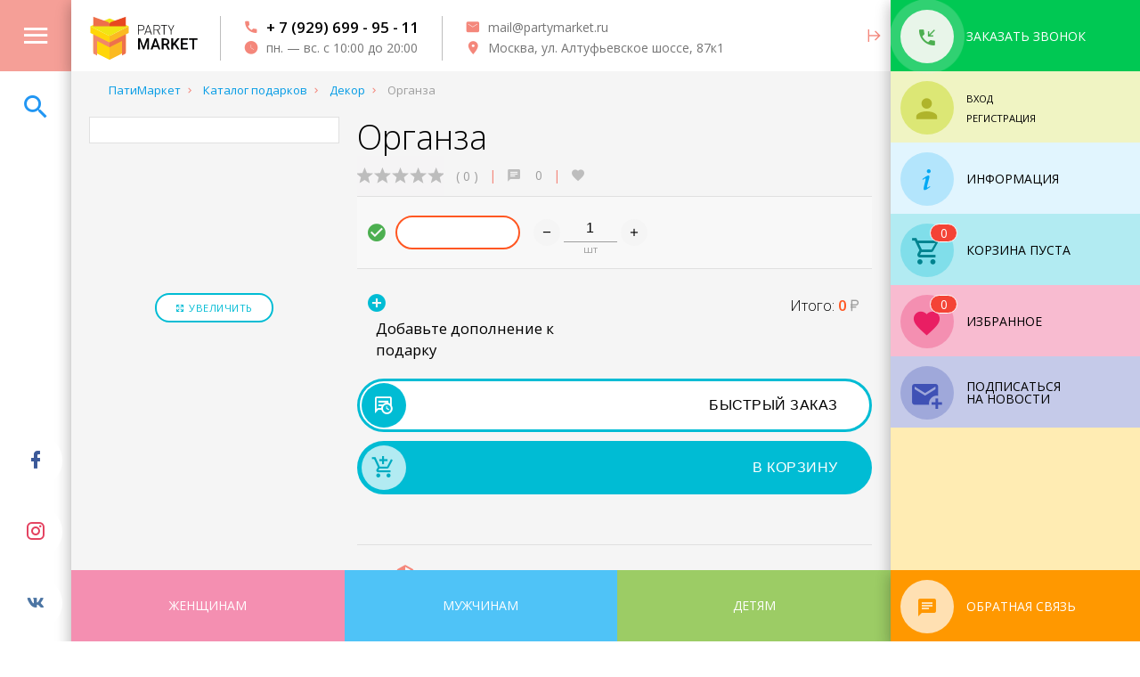

--- FILE ---
content_type: text/html; charset=UTF-8
request_url: https://partymarket.ru/catalog/soberi-sam/dekor/organza/
body_size: 34619
content:
<!DOCTYPE html>
<html xml:lang="ru" lang="ru" xmlns:og="https://new.partymarket.ru/ns#">
<head>	
<meta http-equiv="Content-Type" content="text/html; charset=UTF-8" />
<meta name="robots" content="index, follow" />
<meta name="keywords" content="Каталог подарков" />
<meta name="description" content="Патимаркет — это всегда оригинальные подарки на любой вкус.  Органза — отзывы покупателей, фото, характеристики. Доставка по России" />
<script type="text/javascript" data-skip-moving="true">(function(w, d, n) {var cl = "bx-core";var ht = d.documentElement;var htc = ht ? ht.className : undefined;if (htc === undefined || htc.indexOf(cl) !== -1){return;}var ua = n.userAgent;if (/(iPad;)|(iPhone;)/i.test(ua)){cl += " bx-ios";}else if (/Windows/i.test(ua)){cl += ' bx-win';}else if (/Macintosh/i.test(ua)){cl += " bx-mac";}else if (/Linux/i.test(ua) && !/Android/i.test(ua)){cl += " bx-linux";}else if (/Android/i.test(ua)){cl += " bx-android";}cl += (/(ipad|iphone|android|mobile|touch)/i.test(ua) ? " bx-touch" : " bx-no-touch");cl += w.devicePixelRatio && w.devicePixelRatio >= 2? " bx-retina": " bx-no-retina";var ieVersion = -1;if (/AppleWebKit/.test(ua)){cl += " bx-chrome";}else if (/Opera/.test(ua)){cl += " bx-opera";}else if (/Firefox/.test(ua)){cl += " bx-firefox";}ht.className = htc ? htc + " " + cl : cl;})(window, document, navigator);</script>


<link href="/bitrix/js/ui/design-tokens/dist/ui.design-tokens.css?171144043526098" type="text/css"  rel="stylesheet" />
<link href="/bitrix/js/ui/fonts/opensans/ui.font.opensans.css?16826150792555" type="text/css"  rel="stylesheet" />
<link href="/bitrix/js/main/popup/dist/main.popup.bundle.css?168675789429861" type="text/css"  rel="stylesheet" />
<link href="/local/templates/mg/components/mg/search.title/catalog/style.css?1582477172787" type="text/css"  data-template-style="true"  rel="stylesheet" />
<link href="/bitrix/components/bitrix/system.show_message/templates/.default/style.css?168261488664" type="text/css"  data-template-style="true"  rel="stylesheet" />







<meta charset="utf-8">
<meta http-equiv="X-UA-Compatible" content="IE=edge,chrome=1">
<meta name="viewport" content="initial-scale=1.0, width=device-width, height=device-height, user-scalable=no, minimum-scale=1, maximum-scale=1, viewport-fit=cover">
<meta name="SKYPE_TOOLBAR" content="SKYPE_TOOLBAR_PARSER_COMPATIBLE" />
<meta name="msapplication-TileColor" content="#ffffff">
<meta name="theme-color" content="#ffffff">
<link rel="dns-prefetch" href="//www.googletagmanager.com">
<link rel="dns-prefetch" href="//fonts.googleapis.com">
<link rel="dns-prefetch" href="//maps.googleapis.com">
<link rel="dns-prefetch" href="//fonts.gstatic.com">
<link rel="apple-touch-icon" sizes="180x180" href="/apple-touch-icon.png">
<link rel="icon" type="image/png" sizes="32x32" href="/favicon-32x32.png">
<link rel="icon" type="image/png" sizes="16x16" href="/favicon-16x16.png">
<link rel="manifest" href="/site.webmanifest">
<link rel="mask-icon" href="/safari-pinned-tab.png">
<link href="/local/templates/mg/css/materialize.min.css?v=12" rel="preload" as="style" id="materialize_min"/>
<link href="https://fonts.googleapis.com/css?family=Open+Sans:300,400,600,700,800&display=swap&subset=cyrillic" rel="preload" as="style" onload="this.rel='stylesheet'">
<link href="/local/templates/mg/css/fonts/mdi-shirt/style.min.css?v=1111" rel="preload" as="style" id="mdi-stylesheet"/>
<style>body.loader{width:100%;height:100%;overflow-x:hidden;pointer-events:none;}.pulse{overflow:visible;position:relative}.pulse::before{content:'';display:block;position:absolute;width:100%;height:100%;top:0;left:0;background-color:inherit;border-radius:inherit;-webkit-transition:opacity .3s,-webkit-transform .3s;transition:opacity .3s,-webkit-transform .3s;transition:opacity .3s,transform .3s;transition:opacity .3s,transform .3s,-webkit-transform .3s;-webkit-animation:pulse-animation 1s cubic-bezier(0.24,0,0.38,1) infinite;animation:pulse-animation 1s cubic-bezier(0.24,0,0.38,1) infinite;z-index:-1}@-webkit-keyframes pulse-animation{0%{opacity:1;-webkit-transform:scale(1);transform:scale(1)}50%{opacity:0;-webkit-transform:scale(1.5);transform:scale(1.5)}100%{opacity:0;-webkit-transform:scale(1.5);transform:scale(1.5)}}@keyframes pulse-animation{0%{opacity:1;-webkit-transform:scale(1);transform:scale(1)}50%{opacity:0;-webkit-transform:scale(1.5);transform:scale(1.5)}100%{opacity:0;-webkit-transform:scale(1.5);transform:scale(1.5)}}.catalog-item > div > span{border:1px solid #e0e0e0;margin-bottom:150px;padding-bottom:.75rem;border-radius:50%;-moz-border-radius:50%;-webkit-border-radius:50%;}.catalog-item > div > span a,.catalog-item > div .img-container-inner{border-radius:50%;-moz-border-radius:50%;-webkit-border-radius:50%;}.catalog-item > div .item-content{bottom:5px;left:0;}.catalog-item > div .item-content span{font-size:13px}.catalog-item > div .item-content span.item-title{height:48px;font-size:17px;line-height:19px;}.catalog-item > div .img-container-inner{opacity:0;}.grad{background:#ccc;background:-moz-linear-gradient(-45deg,rgba(204,204,204,1) 0%,rgba(255,255,255,1) 50%,rgba(153,153,153,1) 100%);background:-webkit-linear-gradient(-45deg,rgba(204,204,204,1) 0%,rgba(255,255,255,1) 50%,rgba(153,153,153,1) 100%);background:linear-gradient(135deg,rgba(204,204,204,1) 0%,rgba(255,255,255,1) 50%,rgba(153,153,153,1) 100%);filter:progid:DXImageTransform.Microsoft.gradient(startColorstr='#cccccc',endColorstr='#999999',GradientType=1)}.bg-animated{background-size:300% 300%;-webkit-animation:bg 5s ease infinite;-moz-animation:bg 5s ease infinite;-o-animation:bg 5s ease infinite;animation:bg 5s ease infinite}.bg-animated.fast{background-size:200% 200%;-webkit-animation:bg 3s ease infinite;-moz-animation:bg 3s ease infinite;-o-animation:bg 3s ease infinite;animation:bg 3s ease infinite}.bg-animated.xfast{background-size:300% 300%;-webkit-animation:bg 2s ease infinite;-moz-animation:bg 2s ease infinite;-o-animation:bg 2s ease infinite;animation:bg 2s ease infinite}@-webkit-keyframes bg{0%{background-position:0 50%}50%{background-position:100% 50%}100%{background-position:0 50%}}@-moz-keyframes bg{0%{background-position:0 50%}50%{background-position:100% 50%}100%{background-position:0 50%}}@keyframes bg{0%{background-position:0 50%}50%{background-position:100% 50%}100%{background-position:0 50%}}@-o-keyframes bg{0%{background-position:0 50%}50%{background-position:100% 50%}100%{background-position:0 50%}}header{top:0 !important;left:0 !important;}.line-height-1_5rem{line-height:1.5rem;}.prel,.a-prel{opacity:0;}</style>
<style>.catalog-item > div > span,.catalog-item > div > span a,.catalog-item > div .img-container-inner{transition:border-radius 200ms ease-in-out;-webkit-transition:border-radius 200ms ease-in-out;-moz-transition:border-radius 200ms ease-in-out;-o-transition:border-radius 1200ms ease-in-out}.catalog-item > div .item-content{transition:bottom 200ms ease-in-out;-webkit-transition:bottom 200ms ease-in-out;-moz-transition:bottom 200ms ease-in-out;-o-transition:bottom 200ms ease-in-out;}.catalog-item > div:hover > span{border-radius:4px;-moz-border-radius:4px;-webkit-border-radius:4px;padding-bottom:150px;margin-bottom:.75rem}.catalog-item > div:hover > span a,.catalog-item > div:hover .img-container-inner{border-radius:2px;-moz-border-radius:2px;-webkit-border-radius:2px}.catalog-item > div:hover .item-content{padding-top:58px;bottom:50px}.catalog-item > div:hover .item-content .item-subtitle{padding-top:8px;}.catalog-item > div .bdg{transition:margin-top,background-color 200ms ease-in-out;-webkit-transition:margin-top,background-color 200ms ease-in-out;-moz-transition:margin-top,background-color 200ms ease-in-out;-o-transition:margin-top,background-color 200ms ease-in-out}.catalog-item > div:hover .bdg{margin-bottom:.75rem;background-color:rgba(255,255,255,0.9)}</style>
<link href="/local/templates/mg/components/bitrix/main.userconsent.request/sidebar/user_consent.min.css" rel="preload" as="style" onload="this.rel='stylesheet'" class="inner_css"/>
<script id="sl3w_optimizedjivosite-params" data-params='{"widget_id":"7XJlIkjvo9","optimize":true}' data-skip-moving="true"></script>



<title> Органза — купить в интернет-магазине подарков &quot;Патимаркет&quot; с быстрой доставкой</title>
</head>
<body class="desktop ldef-p loader">
						<div id="logo-loader" style="width:100%;height:100%;overflow:hidden;position:fixed;left:0;top:0;right:0;bottom:0;padding-top:80px;padding-bottom:80px;padding-left:80px;padding-right:280px;"><div id="loader_header" style="width:100%;height:80px;line-height:82px;overflow:hidden;background-color:#ffffff;position:fixed;left:0;top:0;"><div style="width:80px;height:80px;background-color:#F59F97;position:fixed;left:0;top:0;"></div><img src="/local/templates/mg/images/logo.svg" style="height:50px;display:inline-block;vertical-align:middle;margin-left:103px;"/></div><div style="height:100%;width:100%;position:relative;" class="grad bg-animated"><div style="left:calc(50% - 270px);background-color:transparent;overflow:hidden;opacity:0;z-index:1;position:fixed;top:calc(50% - 170px);width:340px;height:340px;line-height:340px;text-align:center;border-radius:50%;" id="red_preloader"><svg xmlns="http://www.w3.org/2000/svg" xmlns:xlink="http://www.w3.org/1999/xlink" style="display:inline-block;vertical-align:middle;margin:auto;background-image:none;display:block;shape-rendering:auto;background-position:initial initial; background-repeat:initial initial;" width="340px" height="340px" viewBox="0 0 100 100" preserveAspectRatio="xMidYMid"><circle cx="50" cy="50" r="44" stroke-width="1" stroke="#cccccc" stroke-dasharray="69.11503837897544 69.11503837897544" fill="none" stroke-linecap="round"><animateTransform attributeName="transform" type="rotate" repeatCount="indefinite" dur="1s" keyTimes="0;1" values="0 50 50;360 50 50"></animateTransform>
</circle></svg></div></div><div style="position:fixed;top:0;right:0;width:280px;background-color:#e1f5fe;height:100%;"><div style="width:280px;height:80px;background-color:#00c853;line-height:80px;padding-left:11px;"><div style="display:inline-block;vertical-align:middle;width:60px;height:60px;background-color:#ffffff;border-radius:50%;"></div></div><div style="width:280px;height:80px;background-color:#f0f4c3;line-height:80px;padding-left:11px;"><div style="display:inline-block;vertical-align:middle;width:60px;height:60px;background-color:#dce775;border-radius:50%;"></div></div><div style="width:280px;height:80px;background-color:#e1f5fe;line-height:80px;padding-left:11px;"><div style="display:inline-block;vertical-align:middle;width:60px;height:60px;background-color:#b3e5fc;border-radius:50%;"></div></div>
			
							<div style="width:280px;height:80px;background-color:#b2ebf2;line-height:80px;padding-left:11px;"><div style="display:inline-block;vertical-align:middle;width:60px;height:60px;background-color:#80deea;border-radius:50%;"></div></div>
				<div style="width:280px;height:80px;background-color:#f8bbd0;line-height:80px;padding-left:11px;"><div style="display:inline-block;vertical-align:middle;width:60px;height:60px;background-color:#f48fb1;border-radius:50%;"></div></div>
				<div style="width:280px;height:80px;background-color:#c5cae9;line-height:80px;padding-left:11px;"><div style="display:inline-block;vertical-align:middle;width:60px;height:60px;background-color:#9fa8da;border-radius:50%;"></div></div>
				<div style="width:280px;height:calc(100vh - 560px);background-color:#fff8e1"></div>
			
			<div style="position:fixed;right:0;bottom:0;width:280px;height:80px;background-color:#ff9800;line-height:80px;padding-left:11px;"><div style="display:inline-block;vertical-align:middle;width:60px;height:60px;background-color:#ffe0b2;border-radius:50%;"></div></div>
		</div>

		<div style="position:fixed;left:0;bottom:0;width:100%;height:80px;padding-left:80px;padding-right:280px">
			<div style="width:100%;height:80px;overflow:hidden;">
									<div style="width:33.333333%;height:80px;background-color:#f48fb1;float:left;"></div>
					<div style="width:33.333333%;height:80px;background-color:#4fc3f7;float:left;"></div>
					<div style="width:33.333333%;height:80px;background-color:#9ccc65;float:left;"></div>
							</div>
		</div>
	</div>
	<header class="pinned pw-full-rm pointer-events-none overflow-hidden prel zindex-6">
				<div class="pw-full h-inherit pointer-events-auto overflow-hidden z-depth-3 white" id="header-inner" itemscope itemtype="http://schema.org/LocalBusiness">
			<a href="/" class="logo inline-block vcenter overflow-hidden pdef-r" itemprop="url">
				<img src="/local/templates/mg/images/logo.svg" class="inline-block vcenter" itemprop="logo" style="height:50px;" />
			</a>
			<!-- 		top contacts -->
				<meta itemprop="name" content="PartyMarket">
				<meta itemprop="image" content="https://new.partymarket.ru/local/templates/mg/images/logo.svg">
				<meta itemprop="address" content="Москва, ул. Алтуфьевское шоссе, 87к1">
				<div class="vert-divider pdef-x inline-block vcenter h-inherit"></div>
				<div class="inline-block v-center h-inherit top-contacts">
					<span class="inline-block vcenter pdef-x line-height-1_5rem">
												
													
							<a href="callto:+79296999511" class="block">
								<i class="mdi mdi-phone mdefh-r inline-block vcenter brand-text x-bold medium-text"></i>
								<span class="inline-block vcenter x-medium medium-text black-text h-color" data-hcolor="black-text brand-text" itemprop="telephone">+ 7 (929) 699 - 95 - 11</span>
							</a>
							
																			<a href="javascript:void(0)" class="block default">
								<i class="mdi mdi-clock mdefh-r inline-block vcenter brand-text x-medium medium-text"></i>
								<span class="inline-block vcenter grey-text text-darken-1"><time itemprop="openingHours" datetime="Mo - Su  10:00 - 20:00">пн. — вс. с 10:00 до 20:00</time></span>
							</a>
											</span>
				</div>	
				<div class="vert-divider pdef-x inline-block vcenter h-inherit"></div>
				<div class="inline-block v-center h-inherit">
					<span class="inline-block vcenter pdef-x"  style="line-height:1.5rem;">
					
						<a href="mailto:mail@partymarket.ru" class="block">
							<i class="mdi mdi-email mdefh-r inline-block vcenter brand-text x-medium medium-text"></i>
							<span class="inline-block vcenter grey-text text-darken-1 h-color" data-hcolor="grey-text text-darken-1 brand-text" itemprop="email">mail@partymarket.ru</span>
						</a>
						
						<a href="#" class="block im-btn hc-hide" data-closecolor="brand-text" data-target="#office-modal-inner">
							<i class="mdi mdi-map-marker mdefh-r inline-block vcenter brand-text x-medium medium-text"></i>
							<span class="inline-block vcenter grey-text text-darken-1 h-color" data-hcolor="grey-text text-darken-1 brand-text" itemscope itemtype="http://schema.org/PostalAddress"><span itemprop="addressLocality">Москва, </span><span itemprop="streetAddress">ул. Алтуфьевское шоссе, 87к1</span></span>
						</a>
						
					</span>
				</div>
				<div class="h80p pdef-x lhi right center-align pointer" onclick="toggleRightSidebar()" id="toggleRightSidebar">
					<i class="mdi mdi-arrow-expand-right medium-text brand-text"></i>
				</div>
					</div>
	</header>
		
<!-- 	catalog fixed img menu -->
	<section class="pw-full pointer-events-none zindex-0 overflow-hidden  prel pinned tl ph-full" id="main-slider">
			</section>
		
	<!-- 	left aside -->
		<div class="left-aside ldef-w pinned tl ph-full overflow-hidden zindex-0 prel">
			
<a 	href="#main-modal-inner" 
	class="center-align pointer square80 lhi h-color brand lighten-1 white-text pointer transition300 block im-btn" 
	data-hideheader="Y" 
	data-hcolor="lighten-1" 
	id="main-modal-btn"
>
	<i class="mdi mdi-menu xlarge-text"></i>
</a>

	<a 	href="#search-modal-inner" 
		class="center-align pointer square80 lhi h-color blue-text pointer transition300 block im-btn" 
		data-hcolor="blue white-text" 
		id="search-modal-btn"
	>
		<i class="mdi mdi-magnify xlarge-text"></i>
	</a>



<div class="zindex-1 wrapper pw-full ph-full relative">
	<div class="pinned bl center-align">
		<div class="square80 lhi">
			<a class="inline-block square60 lhi white-8 defr50 large-text pointer facebook-text facebook-bg-hover transition300 hoverable"><i class="mdi mdi-facebook"></i></a>
		</div>
		<div class="square80 lhi">
			<a class="inline-block square60 lhi white-8 defr50 large-text pointer instagram-text instagram-bg-hover transition300 hoverable"><i class="mdi mdi-instagram"></i></a>
		</div>
		<div class="square80 lhi">
			<a class="inline-block square60 lhi white-8 defr50 large-text pointer vk-text vk-bg-hover transition300 hoverable"><i class="mdi mdi-vk"></i></a>
		</div>
	</div>
</div>		</div>

<!-- 	right aside top -->	
		<aside class="ph-full rdef-w pinned tr zindex-8 lhi pointer-events-none inline-block green accent-4 callback-modal-btn z-depth-3 a-prel">
			
<!-- 	callback btn -->
<div class="rdef-w pointer-events-auto h80p lhi pointer hoverable im-btn relative zindex-2" 
		data-target="#callback-modal-inner" 
		id="callback-modal--btn"
>
	<span class="inline-block vcenter square60 lhi defr50 center-align mdef-l mdef-r green lighten-5 green-text pulse">
		<i class="mdi mdi-phone-incoming large-text inline-block vcenter"></i>
	</span>
	<span class="inline-block vcenter rsm-hide uppercase white-text">Заказать звонок</span>
</div>

	
<div class="aside-c-container rdef-w ph-full absolute tl lime lighten-4 transition300 overflow-hidden" id="auth-reg" data-index="2" data-target="aside-auth-content">
	<!-- AUTH LINK -->
	<div class="relative uppercase pw-full pointer-events-auto h80p lhi">
		<a href="#auth-form" class="aside-c-link">
			<span class="inline-block vcenter square60 lhi defr50 relative center-align mdef-l mdef-r lime lime-text text-darken-2 lighten-2">
				<i class="mdi mdi-account xlarge-text inline-block vcenter"></i>
				<em class="font-style-normal inline-block vcenter pdef-x defr absolute tr line-height-normal green white-text b1 mdefih-r square20 no-padding hide">
				<i class="mdi mdi-check"></i>
			</em>
			</span>
		</a>
		<span class="inline-block v-center">
			<span class="inline-block vcenter line-height-1 small-text">
									<a href="#auth-form" class="block pointer icard-btn mdef-b black-text dec aside-c-link" id="auth-close">
						<span>Вход</span>
					</a>
					<a href="#reg-form" class="block pointer icard-btn black-text dec aside-c-link">
						<span>Регистрация</span>
					</a>
								<i class="mdi mdi-chevron-down-circle absolute tr mdef-t mdef-r large-text lime-text line-height-1 ihover"></i>
				<i class="mdi mdi-close absolute tr mdef-t mdef-r pointer large-text red-text line-height-1 hide aside-c-close" id="auth-close"></i>
			</span>
		</span>
		
	</div>
	
	<!-- AUTH CONTENT -->
	
	<div class="aside-c-item-set ph-full pointer-events-auto overflow-hidden relative lime lighten-5" id="aside-auth-content">
				<div class="aside-c-item absolute tl pw-full transition300" id="auth-form">
			
<div class="pdef2-x" data-mess="" >

			<h4 class="x-thin center-align black-text">Авторизация</h4>
		<form name="system_auth_formRUZLjX" method="post" target="_top" action="/catalog/soberi-sam/dekor/organza/?SECTION_CODE_PATH=soberi-sam%2Fdekor&amp;ELEMENT_CODE=organza&amp;login=yes">
					<input type="hidden" name="backurl" value="/catalog/soberi-sam/dekor/organza/?SECTION_CODE_PATH=soberi-sam%2Fdekor&amp;ELEMENT_CODE=organza" />
						<input type="hidden" name="AUTH_FORM" value="Y" />
		<input type="hidden" name="TYPE" value="AUTH" />
		<div class="input-field">
			<input type="text" class="validate required" id="login" name="USER_LOGIN" maxlength="50" value="" size="17" disabled style="background-color:rgba(255,255,255,0.7);" />
			<label for="login">Логин</label>
		</div>
		<div class="input-field">
			<input type="password" class="validate required" id="password" name="USER_PASSWORD" maxlength="50" size="17" autocomplete="off" disabled style="background-color:rgba(255,255,255,0.7);" />
			<label for="password">Пароль</label>
		</div>
		<div class="input-field center-align">	
			<input type="submit" class="btn lime darken-2 white-text hoverable radius" name="Login" value="Войти" />
		</div>
		<div class="input-field center-align pdef-t">
							<noindex>
					<a href="/catalog/soberi-sam/dekor/organza/?SECTION_CODE_PATH=soberi-sam%2Fdekor&amp;ELEMENT_CODE=organza&amp;forgot_password=yes&amp;backurl=%2Fcatalog%2Fsoberi-sam%2Fdekor%2Forganza%2F%3FSECTION_CODE_PATH%3Dsoberi-sam%252Fdekor%26ELEMENT_CODE%3Dorganza" rel="nofollow" class="grey-text dec">
						Забыли свой пароль?					</a>
				</noindex>
					</div>
	</form>
</div>
		</div>
		<div class="aside-c-item absolute tl pw-full transition300" id="reg-form">
			<div class="pdef2-x">
			<h4 class="x-thin center-align">Регистрация</h4>
	
<form method="post" action="/catalog/soberi-sam/dekor/organza/?SECTION_CODE_PATH=soberi-sam%2Fdekor&amp;ELEMENT_CODE=organza" name="regform" target="_top" enctype="multipart/form-data" class="col s12">
	<input type="hidden" name="backurl" value="/catalog/soberi-sam/dekor/organza/?show_mess=is_register" />
					<div class="input-field">
						<input size="30" class="validate required" type="text" name="REGISTER[NAME]" id="f_NAME" value="" style="background-color:rgba(255,255,255,0.7);"/>
						<label for="f_NAME">Имя&nbsp;<span class="starrequired">*</span></label>
					</div>					<div class="input-field">
						<input size="30" class="validate required" type="email" name="REGISTER[EMAIL]" id="f_EMAIL" value="" autocomplete="off" style="background-color:rgba(255,255,255,0.7);" />
						<label for="f_EMAIL">Адрес e-mail&nbsp;<span class="starrequired">*</span></label>
					</div>					<input size="30" type="hidden" name="REGISTER[LOGIN]" id="f_LOGIN" value="" style="background-color:rgba(255,255,255,0.7);" />					<div class="input-field">
						<input size="30" class="validate required" type="password" name="REGISTER[PASSWORD]" id="f_PASSWORD" value="" autocomplete="off" style="background-color:rgba(255,255,255,0.7);" />
						<label for="f_PASSWORD">Пароль&nbsp;<span class="starrequired">*</span></label>
					</div>					<div class="input-field">
						<input size="30" class="validate required" type="password" name="REGISTER[CONFIRM_PASSWORD]" id="f_CONFIRM_PASSWORD" value="" autocomplete="off" style="background-color:rgba(255,255,255,0.7);" />
						<label for="f_CONFIRM_PASSWORD">Подтверждение пароля&nbsp;<span class="starrequired">*</span></label>
					</div>	<div class="input-field center-align">
		<input class="btn lime darken-2 white-text hoverable radius" type="submit" name="register_submit_button" value="Регистрация" />
	</div>
</form>
</div>
		</div>
			</div>

</div>

<div class="aside-c-container rdef-w ph-full absolute tl light-blue lighten-5 transition300 overflow-hidden" id="info" data-index="3" data-target="aside-info-content">
	<!-- INFO -->
	<a href="#info-c" class="aside-c-link block uppercase pw-full pointer-events-auto h80p lhi w360p active">
		<span class="inline-block vcenter square60 lhi defr50 center-align mdef-l mdef-r light-blue lighten-4 light-blue-text">
			<i class="mdi mdi-information-variant xlarge-text inline-block vcenter"></i>
		</span>
		<span class="inline-block vcenter black-text">Информация</span>
		<i class="mdi mdi-chevron-down-circle absolute tr mdef-t mdef-r medium-text light-blue-text text-lighten-3 line-height-1 ihover"></i>
		<i class="mdi mdi-close absolute tr mdef-t mdef-r pointer medium-text red-text line-height-1 hide aside-c-close" id="info-close"></i>
	</a>
	
	<!-- INFO CONTENT -->
	<div class="ph-full pointer-events-auto overflow-hidden relative" id="aside-info-content">
		<div class="pdef-b light-blue lighten-5">
					<a 	href="/about/" 
				class="block uppercase pw-full pointer-events-auto pointer pdefh-y light-blue-text text-lighten-2 h-color" 
				data-hcolor="text-lighten-2 white-5"
			>
				<span class="inline-block vcenter w60p center-align mdef-l mdef-r"><i class="mdi mdi-store medium-text"></i></span>
				<span class="inline-block vcenter small-text black-text">О магазине</span>
			</a>
					<a 	href="/about/delivery/" 
				class="block uppercase pw-full pointer-events-auto pointer pdefh-y light-blue-text text-lighten-2 h-color" 
				data-hcolor="text-lighten-2 white-5"
			>
				<span class="inline-block vcenter w60p center-align mdef-l mdef-r"><i class="mdi mdi-truck-fast medium-text"></i></span>
				<span class="inline-block vcenter small-text black-text">Доставка и самовывоз</span>
			</a>
					<a 	href="/about/how-to-pay/" 
				class="block uppercase pw-full pointer-events-auto pointer pdefh-y light-blue-text text-lighten-2 h-color" 
				data-hcolor="text-lighten-2 white-5"
			>
				<span class="inline-block vcenter w60p center-align mdef-l mdef-r"><i class="mdi mdi-credit-card medium-text"></i></span>
				<span class="inline-block vcenter small-text black-text">Как оплатить</span>
			</a>
					<a 	href="/about/how-to-order/" 
				class="block uppercase pw-full pointer-events-auto pointer pdefh-y light-blue-text text-lighten-2 h-color" 
				data-hcolor="text-lighten-2 white-5"
			>
				<span class="inline-block vcenter w60p center-align mdef-l mdef-r"><i class="mdi mdi-cart-arrow-right medium-text"></i></span>
				<span class="inline-block vcenter small-text black-text">Как заказать</span>
			</a>
					<a 	href="/about/partners/" 
				class="block uppercase pw-full pointer-events-auto pointer pdefh-y light-blue-text text-lighten-2 h-color" 
				data-hcolor="text-lighten-2 white-5"
			>
				<span class="inline-block vcenter w60p center-align mdef-l mdef-r"><i class="mdi mdi-account-multiple medium-text"></i></span>
				<span class="inline-block vcenter small-text black-text">Партнёрам</span>
			</a>
					<a 	href="/about/corporate-client/" 
				class="block uppercase pw-full pointer-events-auto pointer pdefh-y light-blue-text text-lighten-2 h-color" 
				data-hcolor="text-lighten-2 white-5"
			>
				<span class="inline-block vcenter w60p center-align mdef-l mdef-r"><i class="mdi mdi-briefcase-check medium-text"></i></span>
				<span class="inline-block vcenter small-text black-text">Корпоративным клиентам</span>
			</a>
				</div>
<!-- 		TESTIMONIALS -->
					<div class="pw-full light-blue lighten-4" id="right_testimonials">
				<a href="/about/?target_scroll=about_comment" class="block uppercase pw-full pointer-events-auto h80p lhi relative white-3 bb1 light-blue-text text-lighten-4">
					<span class="inline-block vcenter square60 lhi defr50 center-align mdef-l mdef-r light-blue lighten-5 light-blue-text">
						<i class="mdi mdi-message-text large-text inline-block vcenter"></i>
					</span>
					<span class="inline-block vcenter black-text">Отзывы о магазине</span>
					<i class="mdi mdi-open-in-new absolute tr mdef-t mdef-r pointer medium-text light-blue-text text-lighten-2 line-height-1 i-hover"></i>
				</a>
				<div class="light-blue lighten-5" id="sidebar-comment-container">	
					<div class="rsm-hide">
											</div>
				</div>
			</div>
			</div>
</div>


		</aside>
					
<!-- 	main container start -->		
	<main class="pw-full pointer-events-none overflow-x-hidden prel z-depth-3" id="in-page">

		<section class="block pointer-events-auto rdef-p relative grey lighten-4">
			
			<!-- 	right aside bottom -->
				<aside class="right-aside absolute tr zindex-8 rdef-w ph-full pointer-events-none block aside-bottom a-prel">
					
<!-- 		CART -->
	<div class="aside-c-container rdef-w relative lighten-4 cyan transition300" id="cart" data-target="aside-cart-content" data-index="4">
		<a href="#cart-c" class="aside-c-link block uppercase rdef-w h80p lhi pointer cyan lighten-4 pointer-events-none">
			<span class="relative inline-block vcenter square60 lhi defr50 center-align mdef-l mdef-r cyan lighten-3 cyan-text text-darken-3">
				<i class="mdi mdi-cart-outline xlarge-text inline-block vcenter"></i>
			</span>
			<span class="inline-block vcenter black-text rsm-hide">корзина</span>
		</a>
	</div>		

<!-- 		FAVORIT -->
<div class="aside-c-container rdef-w relative lighten-4 pink transition300" id="favorite" data-target="aside-favorite-content" data-index="5">
	<input type="hidden" name="check_fav" value="" />
	<a href="#favorite-c" class="aside-c-link block uppercase rdef-w h80p lhi pointer pink lighten-4 pointer-events-none">
		<span class="relative inline-block vcenter square60 lhia defr50 center-align mdef-l mdef-r pink lighten-3 pink-text">
			<i class="mdi mdi-heart xlarge-text inline-block vcenter fav-icon"></i>
			<em class="font-style-normal inline-block vcenter pdef-x defr absolute tr line-height-normal red white-text b1 mdefih-r" id="fav_counter">0</em>
		</span>
		<span class="inline-block vcenter black-text rsm-hide line-height-1">Избранное</span>

		<i class="mdi mdi-chevron-down-circle absolute tr mdef-t mdef-r medium-text pink-text text-lighten-2 line-height-1 ihover"></i>
		<i class="mdi mdi-close absolute tr mdef-t mdef-r pointer medium-text red-text line-height-1 hide aside-c-close" id="favorite-close"></i>
	</a>
	
	<div class="pw-full overflow-hidden aside-c-item-set pink lighten-5 absolute" style="top:80px;height:calc(100vh - 400px);">
		<div class="aside-c-item active ph-full scrollbar-macosx" id="favorite-c"><!-- <div class="pdef">загрузка...</div> --></div>
	</div>
</div>

<!-- 		SUBSCRIBE -->
<div class="aside-c-container rdef-w relative lighten-4 indigo transition300" id="subscribe" data-target="aside-subscribe-content" data-index="6">

	<a href="#subscr-c" class="aside-c-link block uppercase rdef-w h80p lhi pointer indigo lighten-4">
		<span class="relative inline-block vcenter square60 lhia defr50 center-align mdef-l mdef-r indigo lighten-3 indigo-text">
			<i class="mdi mdi-email-plus xlarge-text inline-block vcenter"></i>
			<em class="font-style-normal inline-block vcenter pdef-x defr absolute tr line-height-normal green white-text b1 mdefih-r square20 no-padding hide" id="subscribe_checker">
				<i class="mdi mdi-check"></i>
			</em>
		</span>
		<span class="inline-block vcenter black-text rsm-hide line-height-1">
			Подписаться<br/>на новости		</span>

		<i class="mdi mdi-chevron-down-circle absolute tr mdef-t mdef-r medium-text indigo-text text-lighten-2 line-height-1 ihover"></i>
		<i class="mdi mdi-close absolute tr mdef-t mdef-r pointer medium-text red-text line-height-1 hide aside-c-close" id="subscribe-close"></i>
	</a>
	
	<div class="pw-full overflow-hidden aside-c-item-set indigo lighten-5 absolute" style="top:80px;height:calc(100vh - 480px);">
		<div class="aside-c-item active ph-full w360p scrollbar-macosx" id="subscribe-c">
			<div class="pdef2-x pdef-t rsm-hide pdef3-b">
				<div class="bx-subscribe"  id="sender-subscribe">
<form name="subscribe_form" id="bx_subscribe_subform_NG81pc" role="form" method="post" action="/catalog/soberi-sam/dekor/organza/?SECTION_CODE_PATH=soberi-sam%2Fdekor&amp;ELEMENT_CODE=organza">
	<input type="hidden" name="sessid" id="sessid_5" value="4c6dfd5840e2e54d412095ac9c2363b6" />	<input type="hidden" name="sender_subscription" value="add">
	<input type="hidden" name="sender_ajax" value="yes">

	<div class="input-field">
				<input 	class="validate" 
				type="email" 
				name="SENDER_SUBSCRIBE_EMAIL" 
				id="subscr_form_email" 
				value="" 
				style="background-color:rgba(255,255,255,0.7);"
			>
		<label for="subscr_form_email">Введите ваш e-mail</label>
	</div>
	
	<div class="bx_subscribe_submit_container center-align pdef2-b">
		<button class="sender-btn btn-subscribe btn radius hoverable white-text indigo pointer-events-none op6" id="bx_subscribe_btn_NG81pc"><span>Подписаться</span></button>
	</div>

		<div class="bx_subscribe_checkbox_container bx-sender-subscribe-agreement">
		<label data-bx-user-consent="{&quot;id&quot;:1,&quot;sec&quot;:&quot;l246ok&quot;,&quot;autoSave&quot;:false,&quot;actionUrl&quot;:&quot;\/bitrix\/components\/bitrix\/main.userconsent.request\/ajax.php&quot;,&quot;replace&quot;:{&quot;button_caption&quot;:&quot;\u041f\u043e\u0434\u043f\u0438\u0441\u0430\u0442\u044c\u0441\u044f&quot;,&quot;fields&quot;:[&quot;IP-\u0430\u0434\u0440\u0435\u0441&quot;]},&quot;url&quot;:null,&quot;originId&quot;:&quot;sender\/sub&quot;}" class="main-user-consent-request">
	<input type="checkbox" value="Y" checked name="">
	<span class="main-user-consent-request-announce xlight" style="font-size:11px !important;line-height:1.2;">Нажимая кнопку «Подписаться», я даю свое согласие на обработку моих персональных данных, в соответствии с Федеральным законом от 27.07.2006 года №152-ФЗ «О персональных данных», на условиях и для целей, определенных в Согласии на обработку персональных данных</span>
</label>
<script type="text/html" data-bx-template="main-user-consent-request-loader">
	<div class="main-user-consent-request-popup">
		<div class="main-user-consent-request-popup-cont">
			<div data-bx-head="" class="main-user-consent-request-popup-header"></div>
			<div class="main-user-consent-request-popup-body">
				<div data-bx-loader="" class="main-user-consent-request-loader">
					<svg class="main-user-consent-request-circular" viewBox="25 25 50 50">
						<circle class="main-user-consent-request-path" cx="50" cy="50" r="20" fill="none" stroke-width="1" stroke-miterlimit="10"></circle>
					</svg>
				</div>
				<div data-bx-content="" class="main-user-consent-request-popup-content">
					<div class="main-user-consent-request-popup-textarea-block">
						<textarea data-bx-textarea="" class="main-user-consent-request-popup-text" disabled></textarea>
					</div>
					<div class="main-user-consent-request-popup-buttons">
						<span data-bx-btn-accept="" class="main-user-consent-request-popup-button main-user-consent-request-popup-button-acc btn cyan white-text hoverable radius mdefh-r">Y</span>
						<span data-bx-btn-reject="" class="main-user-consent-request-popup-button main-user-consent-request-popup-button-rej btn grey-text text-darken-2 grey lighten-4 hoverable radius">N</span>
					</div>
				</div>
			</div>
		</div>
	</div>
</script>	</div>
	</form>
</div>			</div>
		</div>
	</div>
</div>

<!-- 		BANNER -->
	
	<div class="aside-c-container rdef-w grey lighten-5 absolute overflow-hidden" id="right-banner" data-index="7" data-target="aside-banner-content" style="height:calc(100vh - 560px);line-height:calc(100vh - 560px);">
		<a 	href="" 
			class="block relative ph-full pw-full overflow-hidden bg-center bg-cover rdef-w tog b5 amber lighten-4 amber-text text-lighten-4 center-align z-depth-3 img-container" 
			id="header-banner" 
			data-image="" 
			data-attache="background" 
			data-grad="n"
		>
			<div class="block line-height-normal black-3 hbc" id="hbcvert" style="width:70px;height:calc(100vh - 560px);">			</div>
			<div class="absolute xy-center xy-tminus defr50 center-align white-text rsm-hide inline-block right-banner-btn-large hbc hide" id="hbclarge" style="background-color:;">
				<div class="hbc-container relative">				</div>
			</div>
		</a>
	</div>
	

				</aside>
						
<!-- 	page content -->				
							<div class="page-content inner-content vhm-full">					
					<div class="bx-breadcrumb pdef-y" itemscope itemtype="http://schema.org/BreadcrumbList">
			<div class="bx-breadcrumb-item inline-block" id="bx_breadcrumb_0" itemprop="itemListElement" itemscope itemtype="http://schema.org/ListItem">
				<a class="inline-block dec" href="/" title="ПатиМаркет" itemprop="item"><span itemprop="name">ПатиМаркет</span>
				</a>
				<i class="mdi mdi-chevron-right inline-block vcenter brand-text"></i>
				<meta itemprop="position" content="1" />
			</div>
			<div class="bx-breadcrumb-item inline-block" id="bx_breadcrumb_1" itemprop="itemListElement" itemscope itemtype="http://schema.org/ListItem">
				<a class="inline-block dec" href="/catalog/" title="Каталог подарков" itemprop="item"><span itemprop="name">Каталог подарков</span>
				</a>
				<i class="mdi mdi-chevron-right inline-block vcenter brand-text"></i>
				<meta itemprop="position" content="2" />
			</div>
			<div class="bx-breadcrumb-item inline-block" id="bx_breadcrumb_3" itemprop="itemListElement" itemscope itemtype="http://schema.org/ListItem">
				<a class="inline-block dec" href="/catalog/soberi-sam/dekor/" title="Декор" itemprop="item"><span itemprop="name">Декор</span>
				</a>
				<i class="mdi mdi-chevron-right inline-block vcenter brand-text"></i>
				<meta itemprop="position" content="4" />
			</div>
			<div class="bx-breadcrumb-item grey-text inline-block" itemprop="itemListElement" itemscope itemtype="http://schema.org/ListItem">
				<span itemprop="name"> Органза</span>
				<meta itemprop="position" content="5" />
			</div></div>					
																			
<div class="pdef2-x">
	
<div class="row mm no-margin-b result-content pdef-t" id="753" itemscope itemtype="http://schema.org/Product">
	<meta itemprop="image" content="https://new.partymarket.ru">
	<a href="https://new.partymarket.ru/catalog/soberi-sam/dekor/organza/" class="hide" itemprop="url">Органза</a>
	<div class="col sl4 m12 pdef-b">
				
		<div class="lighten-4 relative" id="detail-image-container">
			
<!-- 		DETAIL PHOTO -->
			<div 	class="red img-container relative white pw-full b4 white-text text-lighten-2 center-align hoverable overflow-hidden  pointer" 
					data-image="" 
					data-attache="src" 
					id="detail-slider-container" 
					onmouseenter="$('#magnify-organza').toggleClass('op0 op8')" 
					onmouseleave="$('#magnify-organza').toggleClass('op0 op8')" 
					style="outline: 1px solid #e0e0e0;-webkit-overflow-scrolling: touch;" 
			>
				<img class="inline-block vcenter pw-full item-img op0" src="/local/templates/mg/images/1.gif" />
				
				<span class="square50 lhia defr50 b2 large-text magnify absolute xy-center xy-tminus center-align op0 white pointer-events-none transition300 cyan-text" id="magnify-organza"><i class="mdi mdi-arrow-expand-all"></i></span>
			</div>

<!-- 		MORE PHOTO LIST -->				
												<div class="pdef-x pdef3-b pw-full pdef2-t more-photo-list pointer-events-none center-align op0 pointer-events-none">
													<div class="inline-block vcenter center-align square96 lhi detail-slider-item-container" id="more-photo-0">
								<a 	class="transition300 pointer-events-auto defr50 b1 inline-block vcenter white center-align detail-slider-item pointer-events-none cyan-text square96" 
									href="javascript:void(0)" 
									id="slide-item-0"
									onclick="loadBigSlideImage($(this))" 
									style="padding:3px;"
								>
									<span 
										class="img-container block pw-full ph-full defr50 overflow-hidden" 
										data-image="" 
										data-sliderimage="" 
										data-attache="src" 
										id="more-photo-container-0"
									>
										<div class="img-container-inner block defr50 pw-full ph-full overflow-hidden">
											<img class="pw-full ph-full item-img" src="/local/templates/mg/images/1.gif"/>
										</div>
									</span>
								</a>
							</div>
											</div>
					<div class="center-align pdef-t">
						<div class="btn btn-md cyan-text radius white b2 small-text hoverable" onclick="$('#detail-slider-container:not(.pinned)').click()" style="line-height:25px !important;">
							<i class="mdi mdi-arrow-expand-all inline-block vcenter"></i>
							<span class="inline-block vcenter">увеличить</span>
						</div>
					</div>
										<span class="square50 lhia defr50 b2 large-text white hoverable center-align pinned tr mdef-t pointer cyan-text hide mdef-r" id="close-detail-slider">
				<i class="mdi mdi-arrow-collapse-all"></i>
			</span>
		</div>
	</div>
	
<!-- 	RIGHT COL -->
	<div class="col sl8 m12 rcol">
					<h1 class="inner-title x-thin no-margin" itemprop="name">Органза</h1>
				<div class="pw-full product-detail">
				
			
<!-- 		RATING & TESTIMONIALS & FAVORITE NO MOBILE -->
				<div class="mdefh-y">
					<div class="inline-block vcenter tooltip" data-position="top" data-tooltip="Рейтинг">
						<div class="bx_item_detail_rating center-align op0" itemprop="aggregateRating" itemscope itemtype="http://schema.org/AggregateRating">
	<div class="bx_item_rating inline-block middle">
		<div class="bx_stars_container">
			<div id="bx_vo_1_753_sBq3II_stars" class="bx_stars_bg"></div>
			<div id="bx_vo_1_753_sBq3II_progr" class="bx_stars_progress"></div>
		</div>
	</div>
	<meta itemprop="ratingValue" content="0">
	<meta itemprop="reviewCount" content="0">
	<span id="bx_vo_1_753_sBq3II_rating" class="bx_stars_rating_votes inline-block middle pdef-l">0</span>
</div>
					</div>
					<div class="inline-block vcenter">
						<span class="inline-block vcenter brand-text line-height-1">&nbsp;&nbsp;|&nbsp;&nbsp;</span>
						<div class="inline-block vcenter">
							<a href="#testimonials" class="pointer block scroll_link tooltip" data-position="top" data-tooltip="Отзывы о товаре">
								<i class="mdi mdi-message-text inline-block vcenter medium-text mdef-r grey-text text-lighten-1" id="testimonials_icon"></i>
								<span class="inline-block vcenter grey-text" id="testimonials_cnt">
									0								</span>
							</a>
						</div>
						<span class="inline-block vcenter brand-text line-height-1">&nbsp;&nbsp;|&nbsp;&nbsp;</span>
						<div class="inline-block vcenter fav-item" data-fip="753">
							<div 
								class="detail-fav pointer set_fav line-height-1 tooltip grey-text text-lighten-1 fipinpage-753" 
								data-url="/local/templates/mg/set_fav.php" 
								data-pid="753" 
								data-position="top" 
								data-tooltip="Избранное" 
								data-cl="grey-text text-lighten-1,pink-text lighten-3"
							>
								<i class="mdi mdi-heart inline-block vcenter medium-text"></i>
								<i class="center-align action-icon inline-block vcenter small-text defr50 white b1 mdi hide mdi-plus green-text"></i>
							</div>
						</div>
					</div>
				</div>
						
<!-- 		PRICES -->
			<div class="prices-container">
								<div class="bb1 bt1 grey-text text-lighten-2 offers-item checked actual h-color white-3 pointer-events-none pdef-x" 
						id="offer-753" 
						data-hcolor="white-3 white"
						data-currency="" 
						data-price="" 
						itemprop="offers" itemscope itemtype="http://schema.org/Offer"
				>
										<meta itemprop="price" content=".00">
					<meta itemprop="priceCurrency" content="">
					<link itemprop="url" href="/catalog/soberi-sam/dekor/organza/">
					<link itemprop="availability" href="http://schema.org/InStock">
					
					<div class="relative pdef2-y">
						<i class="mdi mdi-check-circle inline-block vcenter mdefh-r large-text green-text is_checked"></i>						<div class="btn radius b2 white deep-orange-text btn-price mdef-r">
							<span class="inline-block vcenter item-price x-bold">
															</span><i class="mdi mdi-currency- inline-block vcenter grey-text"></i>
						</div>
						<div class="center-align iqc pointer-events-auto inline-block vcenter">
							<span class="square30 lhi defr50 black-text inline-block vcenter h-color default grey lighten-4" data-hcolor="grey cyan transition300" onclick="changeProdQuantity($(this),'minus');"><i class="mdi mdi-minus"></i></span>
							<span class="relative inline-block vcenter item-quantity-container">
								<input type="number" class="black-text text line-height-normal x-regular center-align item-quantity" value="1" min="1" step="1">
								<small class="grey-text absolute xbt80-center x-tminus">шт</small>
							</span>
							<span class="square30 lhi defr50 black-text inline-block vcenter h-color default grey lighten-4" data-hcolor="grey cyan transition300" onclick="changeProdQuantity($(this),'plus');" ><i class="mdi mdi-plus"></i></span>
						</div>
					</div>
				
									</div>	
			
							</div>
			
<!-- 		ADDED_OFFERS BUTTONS -->				
			<div class="row mm pdef-x pdef2-t">
								<div class="col m6 s12">
											<a href="#addoffers-modal-inner" class="dec inc_header im-btn">
							<i class="mdi mdi-plus-circle cyan-text inline-block vcenter large-text tglicn"></i>
							<span class="inline-block vcenter pdef-l black-text medium-text">Добавьте дополнение к подарку</span>
						</a>
									</div>
									<div class="col m6 s12">
						<div class="right-align medium-text">
							<i class="mdi mdi-plus-circle inline-block vcenter large-text op0"></i>
							<span class="black-text inline-block vcenter x-thin">Итого:&nbsp;</span><span class="deep-orange-text x-medium inline-block vcenter price-itog"></span><i class="mdi mdi-currency-rub grey-text inline-block vcenter"></i>
						</div>
					</div>
							</div>

<!-- 		BUTTONS -->
			<div class="row no-margin-b" id="detail-btns">
				<div class="col s12 xl6 sl12">
					<button class="btn btn-large radius white b3 cyan-text pw-full hoverable h-color im-btn quickorder-modal-btn relative mdef-b" 
							data-hcolor="white cyan lighten-5" 
							data-target="#quickorder-modal-inner" 
							id="quickorder-modal-btn" 
						>
						<span class="square50 lhi defr50 cyan white-text large-text block absolute y-center-2 y-tminus">
							<i class="mdi mdi-message-text-clock-outline absolute xy-center xy-tminus"></i>
						</span>
						<span class="black-text medium-text block right-align">Быстрый заказ</span>
					</button>
				</div>
				<div class="col s12 xl6 sl12">
					<button class="btn btn-large radius b3 cyan cyan-text pw-full hoverable relative def detail-addtobasket mdef-b bbtn-753" onclick="addToBasket($(this));">
						<span class="square50 lhi defr50 large-text block absolute y-center-2 y-tminus cyan lighten-4 cyan-text text-darken-1">
							<span class="relative square50 lhi block">
								<i class="mdi mdi-cart-plus absolute xy-center xy-tminus medium-text"></i>
							</span>
						</span>
						<span class="white-text iqt medium-text basket-title block right-align">В корзину</span>
					</button>							
				</div>
			</div>

<!-- 		DESCRIPTION -->				
			<div class="pdef2-t pdef-b pdef3-x" id="detail-comp" itemprop="description">
												<p></p>
			</div>
			
<!-- 		DELIVERY -->	
			<div class="pdef2-y bt1 bb1 grey-text text-lighten-2 line-height-1 pdef3-x">
				<i class="mdi mdi-mdi mdi-package-variant inline-block vcenter brand-text large-text mdef-r"></i><span class="small-text inline-block vcenter black-text">
					Самовывоз из 
					<a href="javascript:void(0);" class="im-btn dec hc-hide" data-closecolor="brand-text" data-target="#office-modal-inner">офиса ПатиМаркет</a>
					 - 0<i class="mdi mdi-currency-rub grey-text"></i>
				</span><br/>
				
				<i class="mdi mdi-mdi mdi-moped inline-block vcenter brand-text large-text mdef-r"></i><span class="small-text inline-block vcenter black-text">
						Доставка курьером по Москве в пределах МКАД - 400<i class="mdi mdi-currency-rub grey-text"></i>
					</span><br/>
				
				<i class="mdi mdi-mdi mdi-truck inline-block vcenter brand-text large-text mdef-r"></i><span class="small-text inline-block vcenter black-text">
					Доставка курьером за МКАД - от 500<i class="mdi mdi-currency-rub grey-text"></i>
				</span><br/>
				
				<i class="mdi mdi-mdi mdi-mailbox-up inline-block vcenter brand-text large-text mdef-r"></i><span class="small-text inline-block vcenter black-text">
					Доставка почтой - от 500<i class="mdi mdi-currency-rub grey-text"></i>
				</span>

			</div>

<!-- 		PAYMENT -->				
			<div class="pdef2-y bb1 grey-text text-lighten-2 line-height-1 pdef3-x">
				<i class="mdi mdi-mdi mdi-security inline-block vcenter brand-text large-text mdef-r"></i><span class="small-text inline-block vcenter black-text">
					Безопасная оплата банковской картой
				</span>
			</div>

<!-- 		TAGS -->					
					</div>
	</div>
</div>

<div class="row no-margin-b pdef3-t" id="testimonials">
	<div class="col s12" style="overflow-x:hidden;margin:0 !important;">
				
			
				</div>
</div>


<script type="text/html" id="offer_tmpl">
	<div class="bb1 grey-text text-lighten-2 pdef-y offers-item pdef-x checked actual h-color white-3 added" id="offer-#OFFER_ID#" data-hcolor="white-3 white" data-currency="#OFFER_CURRENCY#" data-price="#OFFER_PRICE_NF#">
		<div class="relative">
			<i class="mdi mdi-close large-text red-text absolute tr mdef-r pointer" onclick="removeAddedOffer($(this).parents('.offers-item'))"></i>
			<i class="inline-block vcenter mdefh-r mdi mdi-check-circle large-text green-text is_checked"></i>
			<div class="square80 white b1 grey-text text-lighten-2 defr50 inline-block vcenter mdef-r overflow-hidden" style="padding:3px;">
				<span class="block pw-full ph-full defr50 overflow-hidden">
					<img class="block pw-full ph-full" src="#PREV_SRC#" />
				</span>
			</div>
			<div class="inline-block vcenter">
				<span class="medium-text inline-block vcenter black-text pdef-l pdefh-b">#OFFER_NAME#</span><br/>
				<div class="btn radius b2 white deep-orange-text btn-price mdef-r default">
					<span class="inline-block vcenter item-price x-bold">
						#OFFER_PRICE#
					</span><i class="mdi mdi-currency-#OFFER_CURRENCY_LOWER# inline-block vcenter grey-text"></i>
				</div>
				
				<div class="inline-block vcenter center-align iqc pointer-events-auto">
					<span class="square30 lhi defr50 black-text inline-block vcenter h-color default grey lighten-4" data-hcolor="grey cyan transition300" onclick="changeProdQuantity($(this),'minus');"><i class="mdi mdi-minus"></i></span>
					<span class="relative inline-block vcenter item-quantity-container">
						<input type="number" class="black-text text line-height-normal x-regular center-align item-quantity" value="1" min="1" step="1">
						<small class="grey-text absolute xbt80-center x-tminus">шт</small>
					</span>
					<span class="square30 lhi defr50 black-text inline-block vcenter h-color default grey lighten-4" data-hcolor="grey cyan transition300" onclick="changeProdQuantity($(this),'plus');" ><i class="mdi mdi-plus"></i></span>
				</div>
			</div>
		</div>
	</div>	
</script>
						
<script type="text/html" id="more-photo-tmpl">
	<div class="inline-block vcenter center-align square96 lhi detail-slider-item-container relative mp-addad" id="more-photo-#OFFER_ID#">
		<a class="transition300 pointer-events-auto defr50 b1 inline-block vcenter white center-align detail-slider-item hoverable grey-text text-lighten-2 square90" 
			href="javascript:void(0)" 
			id="slide-item-#MORE_PHOTO_INDEX#" 
			onclick="loadBigSlideImage($(this))" 
			style="padding:3px;"
		>
			<span 
				class="img-container block pw-full ph-full defr50 overflow-hidden" 
				data-sliderimage="#SRC#" 
				data-attache="src" 
			> 
				<div class="img-container-inner block defr50 pw-full ph-full overflow-hidden">
					<img class="pw-full item-img" src="#PREV_SRC#" />
				</div>
			</span>
		</a>
	</div>
</script>
<!-- 		ADDED OFFERS -->	
					<script type="text/html" id="addoffers-modal-source">
				<div class="row mm no-margin-b">		
					<div class="col sl4 m12 pdef-b"></div>
					<div class="col sl8 m12 grey lighten-4 grey-text text-lighten-2 pointer-events-auto" id="constructor-items-container" style="height:calc(100vh - 240px);overflow-y:auto;">
						<div style="padding-left:1.5rem !important;padding-right:1.5rem !important;">
							<div class="pdef-t pdef-b bb1 grey-text text-lighten-2 medium-text">
																	<a href="javascript:void(0);" class="inline-block vcenter dec added_section" onclick="showAddedOffers('63',$(this));">Открытки</a>
									<span class="inline-block vcenter brand-text x-light">&nbsp;|&nbsp;</span>																	<a href="javascript:void(0);" class="inline-block vcenter dec added_section" onclick="showAddedOffers('64',$(this));">Декоративные топперы</a>
									<span class="inline-block vcenter brand-text x-light">&nbsp;|&nbsp;</span>																	<a href="javascript:void(0);" class="inline-block vcenter dec added_section" onclick="showAddedOffers('100',$(this));">Мягкие игрушки</a>
																									<span class="inline-block vcenter brand-text x-light all_added hide">&nbsp;|&nbsp;</span>
								<a href="javascript:void(0);" class="nline-block vcenter all_added dec all_added_link hide added_section" onclick="showAddedOffers('all',$(this));">Все</a>
							</div>
							<div class="added-offers-container relative">
								<div class="added-offers-inner">
									<div class="aod">
																					<div 	class="added_offer bb1 grey-text text-lighten-2 pdef-y h-color pdef-x white-5 relative" 
													data-hcolor="white-5 white" 
													id="added_offer-233" 
													data-currency="RUB" 
													data-price="120.00" 
													data-section="63"
											>
												<i class="mdi mdi-plus-circle-outline inline-block vcenter mdefh-r large-text grey-text text-lighten-1 pointer" onclick="addAddedOffer($('#aobtn-233'))"></i>
												<div 	class="square80 white b1 grey-text text-lighten-2 defr50 inline-block vcenter mdef-r overflow-hidden pointer relative hoverable" 																onclick="addOfferImageToSlider($(this))" 
														onmouseenter="$(this).find('.magnify').removeClass('op0')" 
														onmouseleave="$(this).find('.magnify').addClass('op0')" 
														style="padding:3px;"
												>
													<span class="block pw-full ph-full defr50 overflow-hidden">
														<img class="added-img block pw-full" src="/upload/resize_cache/iblock/aa5/120_120_0/aa5665a6f741623eaf32a87971b62f09.jpg" data-image="/upload/iblock/91d/91dad62603d2b7212fafa072992e9af2.jpg"/>
													</span>
													<span class="square30 lhia defr50 b2 medium-text magnify absolute xy-center xy-tminus center-align op0 white pointer-events-none transition300 cyan-text" id="magnify-233">
														<i class="mdi mdi-eye"></i>
													</span>
												</div>
												<div class="inline-block vcenter">
													<span class="medium-text inline-block vcenter black-text pdef-l added-name pdefh-b">Открытка «Для мамы»</span><br/>
													<div class="btn radius b2 white deep-orange-text btn-price mdef-r default" style="cursor:default !important;">
														<span class="inline-block vcenter added-price x-bold">
															120														</span><i class="added-currency mdi mdi-currency-rub inline-block vcenter grey-text"></i>
													</div>
													<a href="javascript:void(0)" class="dec" onclick="addAddedOffer($(this))" id="aobtn-233">Добавить к подарку</a>
												</div>
												<i class="mdi mdi-close large-text red-text absolute tr mdef-r pointer hide" onclick="removeAddedOffer($('#offer-233'));$(this).addClass('hide');"></i>
											</div>
																					<div 	class="added_offer bb1 grey-text text-lighten-2 pdef-y h-color pdef-x white-5 relative" 
													data-hcolor="white-5 white" 
													id="added_offer-358" 
													data-currency="RUB" 
													data-price="24.00" 
													data-section="63"
											>
												<i class="mdi mdi-plus-circle-outline inline-block vcenter mdefh-r large-text grey-text text-lighten-1 pointer" onclick="addAddedOffer($('#aobtn-358'))"></i>
												<div 	class="square80 white b1 grey-text text-lighten-2 defr50 inline-block vcenter mdef-r overflow-hidden pointer relative hoverable" 																onclick="addOfferImageToSlider($(this))" 
														onmouseenter="$(this).find('.magnify').removeClass('op0')" 
														onmouseleave="$(this).find('.magnify').addClass('op0')" 
														style="padding:3px;"
												>
													<span class="block pw-full ph-full defr50 overflow-hidden">
														<img class="added-img block pw-full" src="/upload/resize_cache/iblock/a05/120_120_0/a05e5ec481e0fdb6547d137ead0bba50.jpg" data-image="/upload/iblock/456/4563508eca65957848ddf29455481b8d.jpg"/>
													</span>
													<span class="square30 lhia defr50 b2 medium-text magnify absolute xy-center xy-tminus center-align op0 white pointer-events-none transition300 cyan-text" id="magnify-358">
														<i class="mdi mdi-eye"></i>
													</span>
												</div>
												<div class="inline-block vcenter">
													<span class="medium-text inline-block vcenter black-text pdef-l added-name pdefh-b">Открытка «С наилучшими пожеланиями»</span><br/>
													<div class="btn radius b2 white deep-orange-text btn-price mdef-r default" style="cursor:default !important;">
														<span class="inline-block vcenter added-price x-bold">
															24														</span><i class="added-currency mdi mdi-currency-rub inline-block vcenter grey-text"></i>
													</div>
													<a href="javascript:void(0)" class="dec" onclick="addAddedOffer($(this))" id="aobtn-358">Добавить к подарку</a>
												</div>
												<i class="mdi mdi-close large-text red-text absolute tr mdef-r pointer hide" onclick="removeAddedOffer($('#offer-358'));$(this).addClass('hide');"></i>
											</div>
																					<div 	class="added_offer bb1 grey-text text-lighten-2 pdef-y h-color pdef-x white-5 relative" 
													data-hcolor="white-5 white" 
													id="added_offer-610" 
													data-currency="RUB" 
													data-price="24.00" 
													data-section="63"
											>
												<i class="mdi mdi-plus-circle-outline inline-block vcenter mdefh-r large-text grey-text text-lighten-1 pointer" onclick="addAddedOffer($('#aobtn-610'))"></i>
												<div 	class="square80 white b1 grey-text text-lighten-2 defr50 inline-block vcenter mdef-r overflow-hidden pointer relative hoverable" 																onclick="addOfferImageToSlider($(this))" 
														onmouseenter="$(this).find('.magnify').removeClass('op0')" 
														onmouseleave="$(this).find('.magnify').addClass('op0')" 
														style="padding:3px;"
												>
													<span class="block pw-full ph-full defr50 overflow-hidden">
														<img class="added-img block pw-full" src="/upload/resize_cache/iblock/a6d/120_120_0/a6d2cbe84a96d593259ae42f5dac9baf.jpg" data-image="/upload/iblock/067/067f93614eb9ac0067af1c218b112011.jpg"/>
													</span>
													<span class="square30 lhia defr50 b2 medium-text magnify absolute xy-center xy-tminus center-align op0 white pointer-events-none transition300 cyan-text" id="magnify-610">
														<i class="mdi mdi-eye"></i>
													</span>
												</div>
												<div class="inline-block vcenter">
													<span class="medium-text inline-block vcenter black-text pdef-l added-name pdefh-b">Открытка «Тебе от меня»</span><br/>
													<div class="btn radius b2 white deep-orange-text btn-price mdef-r default" style="cursor:default !important;">
														<span class="inline-block vcenter added-price x-bold">
															24														</span><i class="added-currency mdi mdi-currency-rub inline-block vcenter grey-text"></i>
													</div>
													<a href="javascript:void(0)" class="dec" onclick="addAddedOffer($(this))" id="aobtn-610">Добавить к подарку</a>
												</div>
												<i class="mdi mdi-close large-text red-text absolute tr mdef-r pointer hide" onclick="removeAddedOffer($('#offer-610'));$(this).addClass('hide');"></i>
											</div>
																					<div 	class="added_offer bb1 grey-text text-lighten-2 pdef-y h-color pdef-x white-5 relative" 
													data-hcolor="white-5 white" 
													id="added_offer-611" 
													data-currency="RUB" 
													data-price="24.00" 
													data-section="63"
											>
												<i class="mdi mdi-plus-circle-outline inline-block vcenter mdefh-r large-text grey-text text-lighten-1 pointer" onclick="addAddedOffer($('#aobtn-611'))"></i>
												<div 	class="square80 white b1 grey-text text-lighten-2 defr50 inline-block vcenter mdef-r overflow-hidden pointer relative hoverable" 																onclick="addOfferImageToSlider($(this))" 
														onmouseenter="$(this).find('.magnify').removeClass('op0')" 
														onmouseleave="$(this).find('.magnify').addClass('op0')" 
														style="padding:3px;"
												>
													<span class="block pw-full ph-full defr50 overflow-hidden">
														<img class="added-img block pw-full" src="/upload/resize_cache/iblock/67b/120_120_0/67b1f62ba8049d2e0cc63e325b571775.jpg" data-image="/upload/iblock/a7f/a7f5a97f7ab9587962b7a6dc8791323b.jpg"/>
													</span>
													<span class="square30 lhia defr50 b2 medium-text magnify absolute xy-center xy-tminus center-align op0 white pointer-events-none transition300 cyan-text" id="magnify-611">
														<i class="mdi mdi-eye"></i>
													</span>
												</div>
												<div class="inline-block vcenter">
													<span class="medium-text inline-block vcenter black-text pdef-l added-name pdefh-b">Открытка «Для тебя»</span><br/>
													<div class="btn radius b2 white deep-orange-text btn-price mdef-r default" style="cursor:default !important;">
														<span class="inline-block vcenter added-price x-bold">
															24														</span><i class="added-currency mdi mdi-currency-rub inline-block vcenter grey-text"></i>
													</div>
													<a href="javascript:void(0)" class="dec" onclick="addAddedOffer($(this))" id="aobtn-611">Добавить к подарку</a>
												</div>
												<i class="mdi mdi-close large-text red-text absolute tr mdef-r pointer hide" onclick="removeAddedOffer($('#offer-611'));$(this).addClass('hide');"></i>
											</div>
																					<div 	class="added_offer bb1 grey-text text-lighten-2 pdef-y h-color pdef-x white-5 relative" 
													data-hcolor="white-5 white" 
													id="added_offer-612" 
													data-currency="RUB" 
													data-price="24.00" 
													data-section="63"
											>
												<i class="mdi mdi-plus-circle-outline inline-block vcenter mdefh-r large-text grey-text text-lighten-1 pointer" onclick="addAddedOffer($('#aobtn-612'))"></i>
												<div 	class="square80 white b1 grey-text text-lighten-2 defr50 inline-block vcenter mdef-r overflow-hidden pointer relative hoverable" 																onclick="addOfferImageToSlider($(this))" 
														onmouseenter="$(this).find('.magnify').removeClass('op0')" 
														onmouseleave="$(this).find('.magnify').addClass('op0')" 
														style="padding:3px;"
												>
													<span class="block pw-full ph-full defr50 overflow-hidden">
														<img class="added-img block pw-full" src="/upload/resize_cache/iblock/be8/120_120_0/be82687871f5732457f220a3af188244.jpg" data-image="/upload/iblock/603/603a68b72a795311ed776b4d24a97fbc.jpg"/>
													</span>
													<span class="square30 lhia defr50 b2 medium-text magnify absolute xy-center xy-tminus center-align op0 white pointer-events-none transition300 cyan-text" id="magnify-612">
														<i class="mdi mdi-eye"></i>
													</span>
												</div>
												<div class="inline-block vcenter">
													<span class="medium-text inline-block vcenter black-text pdef-l added-name pdefh-b">Открытка «8 марта»</span><br/>
													<div class="btn radius b2 white deep-orange-text btn-price mdef-r default" style="cursor:default !important;">
														<span class="inline-block vcenter added-price x-bold">
															24														</span><i class="added-currency mdi mdi-currency-rub inline-block vcenter grey-text"></i>
													</div>
													<a href="javascript:void(0)" class="dec" onclick="addAddedOffer($(this))" id="aobtn-612">Добавить к подарку</a>
												</div>
												<i class="mdi mdi-close large-text red-text absolute tr mdef-r pointer hide" onclick="removeAddedOffer($('#offer-612'));$(this).addClass('hide');"></i>
											</div>
																					<div 	class="added_offer bb1 grey-text text-lighten-2 pdef-y h-color pdef-x white-5 relative" 
													data-hcolor="white-5 white" 
													id="added_offer-613" 
													data-currency="RUB" 
													data-price="24.00" 
													data-section="63"
											>
												<i class="mdi mdi-plus-circle-outline inline-block vcenter mdefh-r large-text grey-text text-lighten-1 pointer" onclick="addAddedOffer($('#aobtn-613'))"></i>
												<div 	class="square80 white b1 grey-text text-lighten-2 defr50 inline-block vcenter mdef-r overflow-hidden pointer relative hoverable" 																onclick="addOfferImageToSlider($(this))" 
														onmouseenter="$(this).find('.magnify').removeClass('op0')" 
														onmouseleave="$(this).find('.magnify').addClass('op0')" 
														style="padding:3px;"
												>
													<span class="block pw-full ph-full defr50 overflow-hidden">
														<img class="added-img block pw-full" src="/upload/resize_cache/iblock/532/120_120_0/532aa363842fa7da887d41fd8e9bab97.jpg" data-image="/upload/iblock/267/2679ce8b35b97cdbbd506fc85a3c049b.jpg"/>
													</span>
													<span class="square30 lhia defr50 b2 medium-text magnify absolute xy-center xy-tminus center-align op0 white pointer-events-none transition300 cyan-text" id="magnify-613">
														<i class="mdi mdi-eye"></i>
													</span>
												</div>
												<div class="inline-block vcenter">
													<span class="medium-text inline-block vcenter black-text pdef-l added-name pdefh-b">Открытка «23 февраля»</span><br/>
													<div class="btn radius b2 white deep-orange-text btn-price mdef-r default" style="cursor:default !important;">
														<span class="inline-block vcenter added-price x-bold">
															24														</span><i class="added-currency mdi mdi-currency-rub inline-block vcenter grey-text"></i>
													</div>
													<a href="javascript:void(0)" class="dec" onclick="addAddedOffer($(this))" id="aobtn-613">Добавить к подарку</a>
												</div>
												<i class="mdi mdi-close large-text red-text absolute tr mdef-r pointer hide" onclick="removeAddedOffer($('#offer-613'));$(this).addClass('hide');"></i>
											</div>
																					<div 	class="added_offer bb1 grey-text text-lighten-2 pdef-y h-color pdef-x white-5 relative" 
													data-hcolor="white-5 white" 
													id="added_offer-614" 
													data-currency="RUB" 
													data-price="24.00" 
													data-section="63"
											>
												<i class="mdi mdi-plus-circle-outline inline-block vcenter mdefh-r large-text grey-text text-lighten-1 pointer" onclick="addAddedOffer($('#aobtn-614'))"></i>
												<div 	class="square80 white b1 grey-text text-lighten-2 defr50 inline-block vcenter mdef-r overflow-hidden pointer relative hoverable" 																onclick="addOfferImageToSlider($(this))" 
														onmouseenter="$(this).find('.magnify').removeClass('op0')" 
														onmouseleave="$(this).find('.magnify').addClass('op0')" 
														style="padding:3px;"
												>
													<span class="block pw-full ph-full defr50 overflow-hidden">
														<img class="added-img block pw-full" src="/upload/resize_cache/iblock/f23/120_120_0/f233423853137fed79eeb96fa967ff94.jpg" data-image="/upload/iblock/264/26470a365ca7a52db8edc362461bef15.jpg"/>
													</span>
													<span class="square30 lhia defr50 b2 medium-text magnify absolute xy-center xy-tminus center-align op0 white pointer-events-none transition300 cyan-text" id="magnify-614">
														<i class="mdi mdi-eye"></i>
													</span>
												</div>
												<div class="inline-block vcenter">
													<span class="medium-text inline-block vcenter black-text pdef-l added-name pdefh-b">Открытка «С 23 февраля»</span><br/>
													<div class="btn radius b2 white deep-orange-text btn-price mdef-r default" style="cursor:default !important;">
														<span class="inline-block vcenter added-price x-bold">
															24														</span><i class="added-currency mdi mdi-currency-rub inline-block vcenter grey-text"></i>
													</div>
													<a href="javascript:void(0)" class="dec" onclick="addAddedOffer($(this))" id="aobtn-614">Добавить к подарку</a>
												</div>
												<i class="mdi mdi-close large-text red-text absolute tr mdef-r pointer hide" onclick="removeAddedOffer($('#offer-614'));$(this).addClass('hide');"></i>
											</div>
																					<div 	class="added_offer bb1 grey-text text-lighten-2 pdef-y h-color pdef-x white-5 relative" 
													data-hcolor="white-5 white" 
													id="added_offer-615" 
													data-currency="RUB" 
													data-price="24.00" 
													data-section="63"
											>
												<i class="mdi mdi-plus-circle-outline inline-block vcenter mdefh-r large-text grey-text text-lighten-1 pointer" onclick="addAddedOffer($('#aobtn-615'))"></i>
												<div 	class="square80 white b1 grey-text text-lighten-2 defr50 inline-block vcenter mdef-r overflow-hidden pointer relative hoverable" 																onclick="addOfferImageToSlider($(this))" 
														onmouseenter="$(this).find('.magnify').removeClass('op0')" 
														onmouseleave="$(this).find('.magnify').addClass('op0')" 
														style="padding:3px;"
												>
													<span class="block pw-full ph-full defr50 overflow-hidden">
														<img class="added-img block pw-full" src="/upload/resize_cache/iblock/b16/120_120_0/b164a687563d3b19204a17357fd75452.jpg" data-image="/upload/iblock/0e5/0e5399eb142628fdb2fda17c53394660.jpg"/>
													</span>
													<span class="square30 lhia defr50 b2 medium-text magnify absolute xy-center xy-tminus center-align op0 white pointer-events-none transition300 cyan-text" id="magnify-615">
														<i class="mdi mdi-eye"></i>
													</span>
												</div>
												<div class="inline-block vcenter">
													<span class="medium-text inline-block vcenter black-text pdef-l added-name pdefh-b">Открытка «С 8 марта»</span><br/>
													<div class="btn radius b2 white deep-orange-text btn-price mdef-r default" style="cursor:default !important;">
														<span class="inline-block vcenter added-price x-bold">
															24														</span><i class="added-currency mdi mdi-currency-rub inline-block vcenter grey-text"></i>
													</div>
													<a href="javascript:void(0)" class="dec" onclick="addAddedOffer($(this))" id="aobtn-615">Добавить к подарку</a>
												</div>
												<i class="mdi mdi-close large-text red-text absolute tr mdef-r pointer hide" onclick="removeAddedOffer($('#offer-615'));$(this).addClass('hide');"></i>
											</div>
																					<div 	class="added_offer bb1 grey-text text-lighten-2 pdef-y h-color pdef-x white-5 relative" 
													data-hcolor="white-5 white" 
													id="added_offer-616" 
													data-currency="RUB" 
													data-price="24.00" 
													data-section="63"
											>
												<i class="mdi mdi-plus-circle-outline inline-block vcenter mdefh-r large-text grey-text text-lighten-1 pointer" onclick="addAddedOffer($('#aobtn-616'))"></i>
												<div 	class="square80 white b1 grey-text text-lighten-2 defr50 inline-block vcenter mdef-r overflow-hidden pointer relative hoverable" 																onclick="addOfferImageToSlider($(this))" 
														onmouseenter="$(this).find('.magnify').removeClass('op0')" 
														onmouseleave="$(this).find('.magnify').addClass('op0')" 
														style="padding:3px;"
												>
													<span class="block pw-full ph-full defr50 overflow-hidden">
														<img class="added-img block pw-full" src="/upload/resize_cache/iblock/c82/120_120_0/c8291dcf8b2b408daf397144922b5ef7.jpg" data-image="/upload/iblock/3c0/3c056411f9e0f7d6c66870a0b3faf504.jpg"/>
													</span>
													<span class="square30 lhia defr50 b2 medium-text magnify absolute xy-center xy-tminus center-align op0 white pointer-events-none transition300 cyan-text" id="magnify-616">
														<i class="mdi mdi-eye"></i>
													</span>
												</div>
												<div class="inline-block vcenter">
													<span class="medium-text inline-block vcenter black-text pdef-l added-name pdefh-b">Открытка «В день 8 марта»</span><br/>
													<div class="btn radius b2 white deep-orange-text btn-price mdef-r default" style="cursor:default !important;">
														<span class="inline-block vcenter added-price x-bold">
															24														</span><i class="added-currency mdi mdi-currency-rub inline-block vcenter grey-text"></i>
													</div>
													<a href="javascript:void(0)" class="dec" onclick="addAddedOffer($(this))" id="aobtn-616">Добавить к подарку</a>
												</div>
												<i class="mdi mdi-close large-text red-text absolute tr mdef-r pointer hide" onclick="removeAddedOffer($('#offer-616'));$(this).addClass('hide');"></i>
											</div>
																					<div 	class="added_offer bb1 grey-text text-lighten-2 pdef-y h-color pdef-x white-5 relative" 
													data-hcolor="white-5 white" 
													id="added_offer-617" 
													data-currency="RUB" 
													data-price="24.00" 
													data-section="63"
											>
												<i class="mdi mdi-plus-circle-outline inline-block vcenter mdefh-r large-text grey-text text-lighten-1 pointer" onclick="addAddedOffer($('#aobtn-617'))"></i>
												<div 	class="square80 white b1 grey-text text-lighten-2 defr50 inline-block vcenter mdef-r overflow-hidden pointer relative hoverable" 																onclick="addOfferImageToSlider($(this))" 
														onmouseenter="$(this).find('.magnify').removeClass('op0')" 
														onmouseleave="$(this).find('.magnify').addClass('op0')" 
														style="padding:3px;"
												>
													<span class="block pw-full ph-full defr50 overflow-hidden">
														<img class="added-img block pw-full" src="/upload/resize_cache/iblock/839/120_120_0/839c6a5e504b6d3dbe11ecd67e8acdec.jpg" data-image="/upload/iblock/b34/b34d6335e078f168ec8318aa5459a058.jpg"/>
													</span>
													<span class="square30 lhia defr50 b2 medium-text magnify absolute xy-center xy-tminus center-align op0 white pointer-events-none transition300 cyan-text" id="magnify-617">
														<i class="mdi mdi-eye"></i>
													</span>
												</div>
												<div class="inline-block vcenter">
													<span class="medium-text inline-block vcenter black-text pdef-l added-name pdefh-b">Открытка «С 8 марта»</span><br/>
													<div class="btn radius b2 white deep-orange-text btn-price mdef-r default" style="cursor:default !important;">
														<span class="inline-block vcenter added-price x-bold">
															24														</span><i class="added-currency mdi mdi-currency-rub inline-block vcenter grey-text"></i>
													</div>
													<a href="javascript:void(0)" class="dec" onclick="addAddedOffer($(this))" id="aobtn-617">Добавить к подарку</a>
												</div>
												<i class="mdi mdi-close large-text red-text absolute tr mdef-r pointer hide" onclick="removeAddedOffer($('#offer-617'));$(this).addClass('hide');"></i>
											</div>
																					<div 	class="added_offer bb1 grey-text text-lighten-2 pdef-y h-color pdef-x white-5 relative" 
													data-hcolor="white-5 white" 
													id="added_offer-618" 
													data-currency="RUB" 
													data-price="24.00" 
													data-section="63"
											>
												<i class="mdi mdi-plus-circle-outline inline-block vcenter mdefh-r large-text grey-text text-lighten-1 pointer" onclick="addAddedOffer($('#aobtn-618'))"></i>
												<div 	class="square80 white b1 grey-text text-lighten-2 defr50 inline-block vcenter mdef-r overflow-hidden pointer relative hoverable" 																onclick="addOfferImageToSlider($(this))" 
														onmouseenter="$(this).find('.magnify').removeClass('op0')" 
														onmouseleave="$(this).find('.magnify').addClass('op0')" 
														style="padding:3px;"
												>
													<span class="block pw-full ph-full defr50 overflow-hidden">
														<img class="added-img block pw-full" src="/upload/resize_cache/iblock/f88/120_120_0/f884246f36022c0140750120a41aad84.jpg" data-image="/upload/iblock/f72/f726c50ccf89e0403582c53bbb62db16.jpg"/>
													</span>
													<span class="square30 lhia defr50 b2 medium-text magnify absolute xy-center xy-tminus center-align op0 white pointer-events-none transition300 cyan-text" id="magnify-618">
														<i class="mdi mdi-eye"></i>
													</span>
												</div>
												<div class="inline-block vcenter">
													<span class="medium-text inline-block vcenter black-text pdef-l added-name pdefh-b">Открытка «С 8 марта»</span><br/>
													<div class="btn radius b2 white deep-orange-text btn-price mdef-r default" style="cursor:default !important;">
														<span class="inline-block vcenter added-price x-bold">
															24														</span><i class="added-currency mdi mdi-currency-rub inline-block vcenter grey-text"></i>
													</div>
													<a href="javascript:void(0)" class="dec" onclick="addAddedOffer($(this))" id="aobtn-618">Добавить к подарку</a>
												</div>
												<i class="mdi mdi-close large-text red-text absolute tr mdef-r pointer hide" onclick="removeAddedOffer($('#offer-618'));$(this).addClass('hide');"></i>
											</div>
																					<div 	class="added_offer bb1 grey-text text-lighten-2 pdef-y h-color pdef-x white-5 relative" 
													data-hcolor="white-5 white" 
													id="added_offer-619" 
													data-currency="RUB" 
													data-price="24.00" 
													data-section="63"
											>
												<i class="mdi mdi-plus-circle-outline inline-block vcenter mdefh-r large-text grey-text text-lighten-1 pointer" onclick="addAddedOffer($('#aobtn-619'))"></i>
												<div 	class="square80 white b1 grey-text text-lighten-2 defr50 inline-block vcenter mdef-r overflow-hidden pointer relative hoverable" 																onclick="addOfferImageToSlider($(this))" 
														onmouseenter="$(this).find('.magnify').removeClass('op0')" 
														onmouseleave="$(this).find('.magnify').addClass('op0')" 
														style="padding:3px;"
												>
													<span class="block pw-full ph-full defr50 overflow-hidden">
														<img class="added-img block pw-full" src="/upload/resize_cache/iblock/f75/120_120_0/f750505813373d4158c0958fb256961e.jpg" data-image="/upload/iblock/cbe/cbe406c56aada822f147a43e5540a3fd.jpg"/>
													</span>
													<span class="square30 lhia defr50 b2 medium-text magnify absolute xy-center xy-tminus center-align op0 white pointer-events-none transition300 cyan-text" id="magnify-619">
														<i class="mdi mdi-eye"></i>
													</span>
												</div>
												<div class="inline-block vcenter">
													<span class="medium-text inline-block vcenter black-text pdef-l added-name pdefh-b">Открытка «С 8 марта»</span><br/>
													<div class="btn radius b2 white deep-orange-text btn-price mdef-r default" style="cursor:default !important;">
														<span class="inline-block vcenter added-price x-bold">
															24														</span><i class="added-currency mdi mdi-currency-rub inline-block vcenter grey-text"></i>
													</div>
													<a href="javascript:void(0)" class="dec" onclick="addAddedOffer($(this))" id="aobtn-619">Добавить к подарку</a>
												</div>
												<i class="mdi mdi-close large-text red-text absolute tr mdef-r pointer hide" onclick="removeAddedOffer($('#offer-619'));$(this).addClass('hide');"></i>
											</div>
																					<div 	class="added_offer bb1 grey-text text-lighten-2 pdef-y h-color pdef-x white-5 relative" 
													data-hcolor="white-5 white" 
													id="added_offer-1255" 
													data-currency="RUB" 
													data-price="60.00" 
													data-section="63"
											>
												<i class="mdi mdi-plus-circle-outline inline-block vcenter mdefh-r large-text grey-text text-lighten-1 pointer" onclick="addAddedOffer($('#aobtn-1255'))"></i>
												<div 	class="square80 white b1 grey-text text-lighten-2 defr50 inline-block vcenter mdef-r overflow-hidden pointer relative hoverable" 																onclick="addOfferImageToSlider($(this))" 
														onmouseenter="$(this).find('.magnify').removeClass('op0')" 
														onmouseleave="$(this).find('.magnify').addClass('op0')" 
														style="padding:3px;"
												>
													<span class="block pw-full ph-full defr50 overflow-hidden">
														<img class="added-img block pw-full" src="/upload/resize_cache/iblock/b7d/120_120_0/b7d779e7150d2dffaa2df8328dd73b77.jpg" data-image="/upload/iblock/eae/eaef93f6423d334151e2950df7e21787.jpg"/>
													</span>
													<span class="square30 lhia defr50 b2 medium-text magnify absolute xy-center xy-tminus center-align op0 white pointer-events-none transition300 cyan-text" id="magnify-1255">
														<i class="mdi mdi-eye"></i>
													</span>
												</div>
												<div class="inline-block vcenter">
													<span class="medium-text inline-block vcenter black-text pdef-l added-name pdefh-b">Открытка комплимент «Поздравляю»</span><br/>
													<div class="btn radius b2 white deep-orange-text btn-price mdef-r default" style="cursor:default !important;">
														<span class="inline-block vcenter added-price x-bold">
															60														</span><i class="added-currency mdi mdi-currency-rub inline-block vcenter grey-text"></i>
													</div>
													<a href="javascript:void(0)" class="dec" onclick="addAddedOffer($(this))" id="aobtn-1255">Добавить к подарку</a>
												</div>
												<i class="mdi mdi-close large-text red-text absolute tr mdef-r pointer hide" onclick="removeAddedOffer($('#offer-1255'));$(this).addClass('hide');"></i>
											</div>
																					<div 	class="added_offer bb1 grey-text text-lighten-2 pdef-y h-color pdef-x white-5 relative" 
													data-hcolor="white-5 white" 
													id="added_offer-1256" 
													data-currency="RUB" 
													data-price="60.00" 
													data-section="63"
											>
												<i class="mdi mdi-plus-circle-outline inline-block vcenter mdefh-r large-text grey-text text-lighten-1 pointer" onclick="addAddedOffer($('#aobtn-1256'))"></i>
												<div 	class="square80 white b1 grey-text text-lighten-2 defr50 inline-block vcenter mdef-r overflow-hidden pointer relative hoverable" 																onclick="addOfferImageToSlider($(this))" 
														onmouseenter="$(this).find('.magnify').removeClass('op0')" 
														onmouseleave="$(this).find('.magnify').addClass('op0')" 
														style="padding:3px;"
												>
													<span class="block pw-full ph-full defr50 overflow-hidden">
														<img class="added-img block pw-full" src="/upload/resize_cache/iblock/1ac/120_120_0/1acf28a00424ff21fbd45663508d0ed7.jpg" data-image="/upload/iblock/9cd/9cd275e26394797e9a2933ff3bf767c3.jpg"/>
													</span>
													<span class="square30 lhia defr50 b2 medium-text magnify absolute xy-center xy-tminus center-align op0 white pointer-events-none transition300 cyan-text" id="magnify-1256">
														<i class="mdi mdi-eye"></i>
													</span>
												</div>
												<div class="inline-block vcenter">
													<span class="medium-text inline-block vcenter black-text pdef-l added-name pdefh-b">Мини открытка «От всего сердца»</span><br/>
													<div class="btn radius b2 white deep-orange-text btn-price mdef-r default" style="cursor:default !important;">
														<span class="inline-block vcenter added-price x-bold">
															60														</span><i class="added-currency mdi mdi-currency-rub inline-block vcenter grey-text"></i>
													</div>
													<a href="javascript:void(0)" class="dec" onclick="addAddedOffer($(this))" id="aobtn-1256">Добавить к подарку</a>
												</div>
												<i class="mdi mdi-close large-text red-text absolute tr mdef-r pointer hide" onclick="removeAddedOffer($('#offer-1256'));$(this).addClass('hide');"></i>
											</div>
																					<div 	class="added_offer bb1 grey-text text-lighten-2 pdef-y h-color pdef-x white-5 relative" 
													data-hcolor="white-5 white" 
													id="added_offer-1257" 
													data-currency="RUB" 
													data-price="60.00" 
													data-section="63"
											>
												<i class="mdi mdi-plus-circle-outline inline-block vcenter mdefh-r large-text grey-text text-lighten-1 pointer" onclick="addAddedOffer($('#aobtn-1257'))"></i>
												<div 	class="square80 white b1 grey-text text-lighten-2 defr50 inline-block vcenter mdef-r overflow-hidden pointer relative hoverable" 																onclick="addOfferImageToSlider($(this))" 
														onmouseenter="$(this).find('.magnify').removeClass('op0')" 
														onmouseleave="$(this).find('.magnify').addClass('op0')" 
														style="padding:3px;"
												>
													<span class="block pw-full ph-full defr50 overflow-hidden">
														<img class="added-img block pw-full" src="/upload/resize_cache/iblock/197/120_120_0/19721d4921593a17c8f97c9329805275.jpg" data-image="/upload/iblock/924/924d7abc5ee7bc189f49f3dc7079db23.jpg"/>
													</span>
													<span class="square30 lhia defr50 b2 medium-text magnify absolute xy-center xy-tminus center-align op0 white pointer-events-none transition300 cyan-text" id="magnify-1257">
														<i class="mdi mdi-eye"></i>
													</span>
												</div>
												<div class="inline-block vcenter">
													<span class="medium-text inline-block vcenter black-text pdef-l added-name pdefh-b">Открытка «Радуйся каждому дню»</span><br/>
													<div class="btn radius b2 white deep-orange-text btn-price mdef-r default" style="cursor:default !important;">
														<span class="inline-block vcenter added-price x-bold">
															60														</span><i class="added-currency mdi mdi-currency-rub inline-block vcenter grey-text"></i>
													</div>
													<a href="javascript:void(0)" class="dec" onclick="addAddedOffer($(this))" id="aobtn-1257">Добавить к подарку</a>
												</div>
												<i class="mdi mdi-close large-text red-text absolute tr mdef-r pointer hide" onclick="removeAddedOffer($('#offer-1257'));$(this).addClass('hide');"></i>
											</div>
																					<div 	class="added_offer bb1 grey-text text-lighten-2 pdef-y h-color pdef-x white-5 relative" 
													data-hcolor="white-5 white" 
													id="added_offer-1258" 
													data-currency="RUB" 
													data-price="60.00" 
													data-section="63"
											>
												<i class="mdi mdi-plus-circle-outline inline-block vcenter mdefh-r large-text grey-text text-lighten-1 pointer" onclick="addAddedOffer($('#aobtn-1258'))"></i>
												<div 	class="square80 white b1 grey-text text-lighten-2 defr50 inline-block vcenter mdef-r overflow-hidden pointer relative hoverable" 																onclick="addOfferImageToSlider($(this))" 
														onmouseenter="$(this).find('.magnify').removeClass('op0')" 
														onmouseleave="$(this).find('.magnify').addClass('op0')" 
														style="padding:3px;"
												>
													<span class="block pw-full ph-full defr50 overflow-hidden">
														<img class="added-img block pw-full" src="/upload/resize_cache/iblock/9ea/120_120_0/9ea77e19b5553305dd62231dbb2c2be5.jpg" data-image="/upload/iblock/9d9/9d9da88fb6faf29b419a7630a0c5d30f.jpg"/>
													</span>
													<span class="square30 lhia defr50 b2 medium-text magnify absolute xy-center xy-tminus center-align op0 white pointer-events-none transition300 cyan-text" id="magnify-1258">
														<i class="mdi mdi-eye"></i>
													</span>
												</div>
												<div class="inline-block vcenter">
													<span class="medium-text inline-block vcenter black-text pdef-l added-name pdefh-b">Мини‒открытка «Счастья»</span><br/>
													<div class="btn radius b2 white deep-orange-text btn-price mdef-r default" style="cursor:default !important;">
														<span class="inline-block vcenter added-price x-bold">
															60														</span><i class="added-currency mdi mdi-currency-rub inline-block vcenter grey-text"></i>
													</div>
													<a href="javascript:void(0)" class="dec" onclick="addAddedOffer($(this))" id="aobtn-1258">Добавить к подарку</a>
												</div>
												<i class="mdi mdi-close large-text red-text absolute tr mdef-r pointer hide" onclick="removeAddedOffer($('#offer-1258'));$(this).addClass('hide');"></i>
											</div>
																					<div 	class="added_offer bb1 grey-text text-lighten-2 pdef-y h-color pdef-x white-5 relative" 
													data-hcolor="white-5 white" 
													id="added_offer-1259" 
													data-currency="RUB" 
													data-price="60.00" 
													data-section="63"
											>
												<i class="mdi mdi-plus-circle-outline inline-block vcenter mdefh-r large-text grey-text text-lighten-1 pointer" onclick="addAddedOffer($('#aobtn-1259'))"></i>
												<div 	class="square80 white b1 grey-text text-lighten-2 defr50 inline-block vcenter mdef-r overflow-hidden pointer relative hoverable" 																onclick="addOfferImageToSlider($(this))" 
														onmouseenter="$(this).find('.magnify').removeClass('op0')" 
														onmouseleave="$(this).find('.magnify').addClass('op0')" 
														style="padding:3px;"
												>
													<span class="block pw-full ph-full defr50 overflow-hidden">
														<img class="added-img block pw-full" src="/upload/resize_cache/iblock/568/120_120_0/56849288d43de98b88d01c27cb8ee9a9.jpg" data-image="/upload/iblock/19c/19c3857eb31d55317b50fabb0e4bca51.jpg"/>
													</span>
													<span class="square30 lhia defr50 b2 medium-text magnify absolute xy-center xy-tminus center-align op0 white pointer-events-none transition300 cyan-text" id="magnify-1259">
														<i class="mdi mdi-eye"></i>
													</span>
												</div>
												<div class="inline-block vcenter">
													<span class="medium-text inline-block vcenter black-text pdef-l added-name pdefh-b">Мини–открытка «С днём рождения, шарики»</span><br/>
													<div class="btn radius b2 white deep-orange-text btn-price mdef-r default" style="cursor:default !important;">
														<span class="inline-block vcenter added-price x-bold">
															60														</span><i class="added-currency mdi mdi-currency-rub inline-block vcenter grey-text"></i>
													</div>
													<a href="javascript:void(0)" class="dec" onclick="addAddedOffer($(this))" id="aobtn-1259">Добавить к подарку</a>
												</div>
												<i class="mdi mdi-close large-text red-text absolute tr mdef-r pointer hide" onclick="removeAddedOffer($('#offer-1259'));$(this).addClass('hide');"></i>
											</div>
																					<div 	class="added_offer bb1 grey-text text-lighten-2 pdef-y h-color pdef-x white-5 relative" 
													data-hcolor="white-5 white" 
													id="added_offer-1260" 
													data-currency="RUB" 
													data-price="60.00" 
													data-section="63"
											>
												<i class="mdi mdi-plus-circle-outline inline-block vcenter mdefh-r large-text grey-text text-lighten-1 pointer" onclick="addAddedOffer($('#aobtn-1260'))"></i>
												<div 	class="square80 white b1 grey-text text-lighten-2 defr50 inline-block vcenter mdef-r overflow-hidden pointer relative hoverable" 																onclick="addOfferImageToSlider($(this))" 
														onmouseenter="$(this).find('.magnify').removeClass('op0')" 
														onmouseleave="$(this).find('.magnify').addClass('op0')" 
														style="padding:3px;"
												>
													<span class="block pw-full ph-full defr50 overflow-hidden">
														<img class="added-img block pw-full" src="/upload/resize_cache/iblock/915/120_120_0/915b7d0ebed4a1ff4d56e855bd6f94b8.jpg" data-image="/upload/iblock/d47/d4762eebcfad34763ee7e316c908ecb0.jpg"/>
													</span>
													<span class="square30 lhia defr50 b2 medium-text magnify absolute xy-center xy-tminus center-align op0 white pointer-events-none transition300 cyan-text" id="magnify-1260">
														<i class="mdi mdi-eye"></i>
													</span>
												</div>
												<div class="inline-block vcenter">
													<span class="medium-text inline-block vcenter black-text pdef-l added-name pdefh-b">Открытка «Thank you»</span><br/>
													<div class="btn radius b2 white deep-orange-text btn-price mdef-r default" style="cursor:default !important;">
														<span class="inline-block vcenter added-price x-bold">
															60														</span><i class="added-currency mdi mdi-currency-rub inline-block vcenter grey-text"></i>
													</div>
													<a href="javascript:void(0)" class="dec" onclick="addAddedOffer($(this))" id="aobtn-1260">Добавить к подарку</a>
												</div>
												<i class="mdi mdi-close large-text red-text absolute tr mdef-r pointer hide" onclick="removeAddedOffer($('#offer-1260'));$(this).addClass('hide');"></i>
											</div>
																					<div 	class="added_offer bb1 grey-text text-lighten-2 pdef-y h-color pdef-x white-5 relative" 
													data-hcolor="white-5 white" 
													id="added_offer-1261" 
													data-currency="RUB" 
													data-price="60.00" 
													data-section="63"
											>
												<i class="mdi mdi-plus-circle-outline inline-block vcenter mdefh-r large-text grey-text text-lighten-1 pointer" onclick="addAddedOffer($('#aobtn-1261'))"></i>
												<div 	class="square80 white b1 grey-text text-lighten-2 defr50 inline-block vcenter mdef-r overflow-hidden pointer relative hoverable" 																onclick="addOfferImageToSlider($(this))" 
														onmouseenter="$(this).find('.magnify').removeClass('op0')" 
														onmouseleave="$(this).find('.magnify').addClass('op0')" 
														style="padding:3px;"
												>
													<span class="block pw-full ph-full defr50 overflow-hidden">
														<img class="added-img block pw-full" src="/upload/resize_cache/iblock/9b1/120_120_0/9b15bce4e2e5cd756fd75589b9517796.jpg" data-image="/upload/iblock/85b/85b8d6571d3fd7457521f8e308814770.jpg"/>
													</span>
													<span class="square30 lhia defr50 b2 medium-text magnify absolute xy-center xy-tminus center-align op0 white pointer-events-none transition300 cyan-text" id="magnify-1261">
														<i class="mdi mdi-eye"></i>
													</span>
												</div>
												<div class="inline-block vcenter">
													<span class="medium-text inline-block vcenter black-text pdef-l added-name pdefh-b">Мини‒открытка «С Днём рождения, радуга»</span><br/>
													<div class="btn radius b2 white deep-orange-text btn-price mdef-r default" style="cursor:default !important;">
														<span class="inline-block vcenter added-price x-bold">
															60														</span><i class="added-currency mdi mdi-currency-rub inline-block vcenter grey-text"></i>
													</div>
													<a href="javascript:void(0)" class="dec" onclick="addAddedOffer($(this))" id="aobtn-1261">Добавить к подарку</a>
												</div>
												<i class="mdi mdi-close large-text red-text absolute tr mdef-r pointer hide" onclick="removeAddedOffer($('#offer-1261'));$(this).addClass('hide');"></i>
											</div>
																					<div 	class="added_offer bb1 grey-text text-lighten-2 pdef-y h-color pdef-x white-5 relative" 
													data-hcolor="white-5 white" 
													id="added_offer-1262" 
													data-currency="RUB" 
													data-price="60.00" 
													data-section="63"
											>
												<i class="mdi mdi-plus-circle-outline inline-block vcenter mdefh-r large-text grey-text text-lighten-1 pointer" onclick="addAddedOffer($('#aobtn-1262'))"></i>
												<div 	class="square80 white b1 grey-text text-lighten-2 defr50 inline-block vcenter mdef-r overflow-hidden pointer relative hoverable" 																onclick="addOfferImageToSlider($(this))" 
														onmouseenter="$(this).find('.magnify').removeClass('op0')" 
														onmouseleave="$(this).find('.magnify').addClass('op0')" 
														style="padding:3px;"
												>
													<span class="block pw-full ph-full defr50 overflow-hidden">
														<img class="added-img block pw-full" src="/upload/resize_cache/iblock/cd4/120_120_0/cd4fed796301ac611b033b0f9fd06f9c.jpg" data-image="/upload/iblock/ce6/ce67337d274bae22bd3f5335ad07785c.jpg"/>
													</span>
													<span class="square30 lhia defr50 b2 medium-text magnify absolute xy-center xy-tminus center-align op0 white pointer-events-none transition300 cyan-text" id="magnify-1262">
														<i class="mdi mdi-eye"></i>
													</span>
												</div>
												<div class="inline-block vcenter">
													<span class="medium-text inline-block vcenter black-text pdef-l added-name pdefh-b">Открытка мини «Dream»</span><br/>
													<div class="btn radius b2 white deep-orange-text btn-price mdef-r default" style="cursor:default !important;">
														<span class="inline-block vcenter added-price x-bold">
															60														</span><i class="added-currency mdi mdi-currency-rub inline-block vcenter grey-text"></i>
													</div>
													<a href="javascript:void(0)" class="dec" onclick="addAddedOffer($(this))" id="aobtn-1262">Добавить к подарку</a>
												</div>
												<i class="mdi mdi-close large-text red-text absolute tr mdef-r pointer hide" onclick="removeAddedOffer($('#offer-1262'));$(this).addClass('hide');"></i>
											</div>
																					<div 	class="added_offer bb1 grey-text text-lighten-2 pdef-y h-color pdef-x white-5 relative" 
													data-hcolor="white-5 white" 
													id="added_offer-234" 
													data-currency="RUB" 
													data-price="180.00" 
													data-section="64"
											>
												<i class="mdi mdi-plus-circle-outline inline-block vcenter mdefh-r large-text grey-text text-lighten-1 pointer" onclick="addAddedOffer($('#aobtn-234'))"></i>
												<div 	class="square80 white b1 grey-text text-lighten-2 defr50 inline-block vcenter mdef-r overflow-hidden pointer relative hoverable" 																onclick="addOfferImageToSlider($(this))" 
														onmouseenter="$(this).find('.magnify').removeClass('op0')" 
														onmouseleave="$(this).find('.magnify').addClass('op0')" 
														style="padding:3px;"
												>
													<span class="block pw-full ph-full defr50 overflow-hidden">
														<img class="added-img block pw-full" src="/upload/resize_cache/iblock/beb/120_120_0/bebad0e5ee45671a346d7a53a42a167e.jpg" data-image="/upload/iblock/6e6/6e65f7cc4a1ffce9ac63383c209843e6.jpg"/>
													</span>
													<span class="square30 lhia defr50 b2 medium-text magnify absolute xy-center xy-tminus center-align op0 white pointer-events-none transition300 cyan-text" id="magnify-234">
														<i class="mdi mdi-eye"></i>
													</span>
												</div>
												<div class="inline-block vcenter">
													<span class="medium-text inline-block vcenter black-text pdef-l added-name pdefh-b">Топпер «Лучшей жене»</span><br/>
													<div class="btn radius b2 white deep-orange-text btn-price mdef-r default" style="cursor:default !important;">
														<span class="inline-block vcenter added-price x-bold">
															180														</span><i class="added-currency mdi mdi-currency-rub inline-block vcenter grey-text"></i>
													</div>
													<a href="javascript:void(0)" class="dec" onclick="addAddedOffer($(this))" id="aobtn-234">Добавить к подарку</a>
												</div>
												<i class="mdi mdi-close large-text red-text absolute tr mdef-r pointer hide" onclick="removeAddedOffer($('#offer-234'));$(this).addClass('hide');"></i>
											</div>
																					<div 	class="added_offer bb1 grey-text text-lighten-2 pdef-y h-color pdef-x white-5 relative" 
													data-hcolor="white-5 white" 
													id="added_offer-235" 
													data-currency="RUB" 
													data-price="180.00" 
													data-section="64"
											>
												<i class="mdi mdi-plus-circle-outline inline-block vcenter mdefh-r large-text grey-text text-lighten-1 pointer" onclick="addAddedOffer($('#aobtn-235'))"></i>
												<div 	class="square80 white b1 grey-text text-lighten-2 defr50 inline-block vcenter mdef-r overflow-hidden pointer relative hoverable" 																onclick="addOfferImageToSlider($(this))" 
														onmouseenter="$(this).find('.magnify').removeClass('op0')" 
														onmouseleave="$(this).find('.magnify').addClass('op0')" 
														style="padding:3px;"
												>
													<span class="block pw-full ph-full defr50 overflow-hidden">
														<img class="added-img block pw-full" src="/upload/resize_cache/iblock/16b/120_120_0/16b0eb99dc4a5de3c810290587db3b5e.jpg" data-image="/upload/iblock/cf1/cf1ca68b4e64ec764f9868d58f2ff28e.jpg"/>
													</span>
													<span class="square30 lhia defr50 b2 medium-text magnify absolute xy-center xy-tminus center-align op0 white pointer-events-none transition300 cyan-text" id="magnify-235">
														<i class="mdi mdi-eye"></i>
													</span>
												</div>
												<div class="inline-block vcenter">
													<span class="medium-text inline-block vcenter black-text pdef-l added-name pdefh-b">Топпер «С днем свадьбы»</span><br/>
													<div class="btn radius b2 white deep-orange-text btn-price mdef-r default" style="cursor:default !important;">
														<span class="inline-block vcenter added-price x-bold">
															180														</span><i class="added-currency mdi mdi-currency-rub inline-block vcenter grey-text"></i>
													</div>
													<a href="javascript:void(0)" class="dec" onclick="addAddedOffer($(this))" id="aobtn-235">Добавить к подарку</a>
												</div>
												<i class="mdi mdi-close large-text red-text absolute tr mdef-r pointer hide" onclick="removeAddedOffer($('#offer-235'));$(this).addClass('hide');"></i>
											</div>
																					<div 	class="added_offer bb1 grey-text text-lighten-2 pdef-y h-color pdef-x white-5 relative" 
													data-hcolor="white-5 white" 
													id="added_offer-359" 
													data-currency="RUB" 
													data-price="180.00" 
													data-section="64"
											>
												<i class="mdi mdi-plus-circle-outline inline-block vcenter mdefh-r large-text grey-text text-lighten-1 pointer" onclick="addAddedOffer($('#aobtn-359'))"></i>
												<div 	class="square80 white b1 grey-text text-lighten-2 defr50 inline-block vcenter mdef-r overflow-hidden pointer relative hoverable" 																onclick="addOfferImageToSlider($(this))" 
														onmouseenter="$(this).find('.magnify').removeClass('op0')" 
														onmouseleave="$(this).find('.magnify').addClass('op0')" 
														style="padding:3px;"
												>
													<span class="block pw-full ph-full defr50 overflow-hidden">
														<img class="added-img block pw-full" src="/upload/resize_cache/iblock/8c7/120_120_0/8c756bce65bf4d7754def2d3c00c488b.jpg" data-image="/upload/iblock/4eb/4eb83790a22b241da51cf4816475c5ff.jpg"/>
													</span>
													<span class="square30 lhia defr50 b2 medium-text magnify absolute xy-center xy-tminus center-align op0 white pointer-events-none transition300 cyan-text" id="magnify-359">
														<i class="mdi mdi-eye"></i>
													</span>
												</div>
												<div class="inline-block vcenter">
													<span class="medium-text inline-block vcenter black-text pdef-l added-name pdefh-b">Топпер «Совет да любовь»</span><br/>
													<div class="btn radius b2 white deep-orange-text btn-price mdef-r default" style="cursor:default !important;">
														<span class="inline-block vcenter added-price x-bold">
															180														</span><i class="added-currency mdi mdi-currency-rub inline-block vcenter grey-text"></i>
													</div>
													<a href="javascript:void(0)" class="dec" onclick="addAddedOffer($(this))" id="aobtn-359">Добавить к подарку</a>
												</div>
												<i class="mdi mdi-close large-text red-text absolute tr mdef-r pointer hide" onclick="removeAddedOffer($('#offer-359'));$(this).addClass('hide');"></i>
											</div>
																					<div 	class="added_offer bb1 grey-text text-lighten-2 pdef-y h-color pdef-x white-5 relative" 
													data-hcolor="white-5 white" 
													id="added_offer-360" 
													data-currency="RUB" 
													data-price="180.00" 
													data-section="64"
											>
												<i class="mdi mdi-plus-circle-outline inline-block vcenter mdefh-r large-text grey-text text-lighten-1 pointer" onclick="addAddedOffer($('#aobtn-360'))"></i>
												<div 	class="square80 white b1 grey-text text-lighten-2 defr50 inline-block vcenter mdef-r overflow-hidden pointer relative hoverable" 																onclick="addOfferImageToSlider($(this))" 
														onmouseenter="$(this).find('.magnify').removeClass('op0')" 
														onmouseleave="$(this).find('.magnify').addClass('op0')" 
														style="padding:3px;"
												>
													<span class="block pw-full ph-full defr50 overflow-hidden">
														<img class="added-img block pw-full" src="/upload/resize_cache/iblock/7f4/120_120_0/7f4b1288a7d11d3413bc052f2228eb51.jpg" data-image="/upload/iblock/7f8/7f8228b3e500b8bb21d989c74dcf7d8e.jpg"/>
													</span>
													<span class="square30 lhia defr50 b2 medium-text magnify absolute xy-center xy-tminus center-align op0 white pointer-events-none transition300 cyan-text" id="magnify-360">
														<i class="mdi mdi-eye"></i>
													</span>
												</div>
												<div class="inline-block vcenter">
													<span class="medium-text inline-block vcenter black-text pdef-l added-name pdefh-b">Топпер «Прости»</span><br/>
													<div class="btn radius b2 white deep-orange-text btn-price mdef-r default" style="cursor:default !important;">
														<span class="inline-block vcenter added-price x-bold">
															180														</span><i class="added-currency mdi mdi-currency-rub inline-block vcenter grey-text"></i>
													</div>
													<a href="javascript:void(0)" class="dec" onclick="addAddedOffer($(this))" id="aobtn-360">Добавить к подарку</a>
												</div>
												<i class="mdi mdi-close large-text red-text absolute tr mdef-r pointer hide" onclick="removeAddedOffer($('#offer-360'));$(this).addClass('hide');"></i>
											</div>
																					<div 	class="added_offer bb1 grey-text text-lighten-2 pdef-y h-color pdef-x white-5 relative" 
													data-hcolor="white-5 white" 
													id="added_offer-361" 
													data-currency="RUB" 
													data-price="180.00" 
													data-section="64"
											>
												<i class="mdi mdi-plus-circle-outline inline-block vcenter mdefh-r large-text grey-text text-lighten-1 pointer" onclick="addAddedOffer($('#aobtn-361'))"></i>
												<div 	class="square80 white b1 grey-text text-lighten-2 defr50 inline-block vcenter mdef-r overflow-hidden pointer relative hoverable" 																onclick="addOfferImageToSlider($(this))" 
														onmouseenter="$(this).find('.magnify').removeClass('op0')" 
														onmouseleave="$(this).find('.magnify').addClass('op0')" 
														style="padding:3px;"
												>
													<span class="block pw-full ph-full defr50 overflow-hidden">
														<img class="added-img block pw-full" src="/upload/resize_cache/iblock/e4d/120_120_0/e4d29f891879414d6666e57564b0eac0.jpg" data-image="/upload/iblock/794/794cd4d1f5929be42207bb437b212cce.jpg"/>
													</span>
													<span class="square30 lhia defr50 b2 medium-text magnify absolute xy-center xy-tminus center-align op0 white pointer-events-none transition300 cyan-text" id="magnify-361">
														<i class="mdi mdi-eye"></i>
													</span>
												</div>
												<div class="inline-block vcenter">
													<span class="medium-text inline-block vcenter black-text pdef-l added-name pdefh-b">Топпер «Спасибо»</span><br/>
													<div class="btn radius b2 white deep-orange-text btn-price mdef-r default" style="cursor:default !important;">
														<span class="inline-block vcenter added-price x-bold">
															180														</span><i class="added-currency mdi mdi-currency-rub inline-block vcenter grey-text"></i>
													</div>
													<a href="javascript:void(0)" class="dec" onclick="addAddedOffer($(this))" id="aobtn-361">Добавить к подарку</a>
												</div>
												<i class="mdi mdi-close large-text red-text absolute tr mdef-r pointer hide" onclick="removeAddedOffer($('#offer-361'));$(this).addClass('hide');"></i>
											</div>
																					<div 	class="added_offer bb1 grey-text text-lighten-2 pdef-y h-color pdef-x white-5 relative" 
													data-hcolor="white-5 white" 
													id="added_offer-362" 
													data-currency="RUB" 
													data-price="180.00" 
													data-section="64"
											>
												<i class="mdi mdi-plus-circle-outline inline-block vcenter mdefh-r large-text grey-text text-lighten-1 pointer" onclick="addAddedOffer($('#aobtn-362'))"></i>
												<div 	class="square80 white b1 grey-text text-lighten-2 defr50 inline-block vcenter mdef-r overflow-hidden pointer relative hoverable" 																onclick="addOfferImageToSlider($(this))" 
														onmouseenter="$(this).find('.magnify').removeClass('op0')" 
														onmouseleave="$(this).find('.magnify').addClass('op0')" 
														style="padding:3px;"
												>
													<span class="block pw-full ph-full defr50 overflow-hidden">
														<img class="added-img block pw-full" src="/upload/resize_cache/iblock/1b0/120_120_0/1b01436186d47a6ce67673d5112e4082.jpg" data-image="/upload/iblock/17e/17ed88d26a713231e9e2a9de1da75326.jpg"/>
													</span>
													<span class="square30 lhia defr50 b2 medium-text magnify absolute xy-center xy-tminus center-align op0 white pointer-events-none transition300 cyan-text" id="magnify-362">
														<i class="mdi mdi-eye"></i>
													</span>
												</div>
												<div class="inline-block vcenter">
													<span class="medium-text inline-block vcenter black-text pdef-l added-name pdefh-b">Топпер «Поздравляю»</span><br/>
													<div class="btn radius b2 white deep-orange-text btn-price mdef-r default" style="cursor:default !important;">
														<span class="inline-block vcenter added-price x-bold">
															180														</span><i class="added-currency mdi mdi-currency-rub inline-block vcenter grey-text"></i>
													</div>
													<a href="javascript:void(0)" class="dec" onclick="addAddedOffer($(this))" id="aobtn-362">Добавить к подарку</a>
												</div>
												<i class="mdi mdi-close large-text red-text absolute tr mdef-r pointer hide" onclick="removeAddedOffer($('#offer-362'));$(this).addClass('hide');"></i>
											</div>
																					<div 	class="added_offer bb1 grey-text text-lighten-2 pdef-y h-color pdef-x white-5 relative" 
													data-hcolor="white-5 white" 
													id="added_offer-363" 
													data-currency="RUB" 
													data-price="180.00" 
													data-section="64"
											>
												<i class="mdi mdi-plus-circle-outline inline-block vcenter mdefh-r large-text grey-text text-lighten-1 pointer" onclick="addAddedOffer($('#aobtn-363'))"></i>
												<div 	class="square80 white b1 grey-text text-lighten-2 defr50 inline-block vcenter mdef-r overflow-hidden pointer relative hoverable" 																onclick="addOfferImageToSlider($(this))" 
														onmouseenter="$(this).find('.magnify').removeClass('op0')" 
														onmouseleave="$(this).find('.magnify').addClass('op0')" 
														style="padding:3px;"
												>
													<span class="block pw-full ph-full defr50 overflow-hidden">
														<img class="added-img block pw-full" src="/upload/resize_cache/iblock/690/120_120_0/6900c77230d676b0968b3f5ddf558d39.jpg" data-image="/upload/iblock/c16/c162c4336c1db536def4e64ddeb03803.jpg"/>
													</span>
													<span class="square30 lhia defr50 b2 medium-text magnify absolute xy-center xy-tminus center-align op0 white pointer-events-none transition300 cyan-text" id="magnify-363">
														<i class="mdi mdi-eye"></i>
													</span>
												</div>
												<div class="inline-block vcenter">
													<span class="medium-text inline-block vcenter black-text pdef-l added-name pdefh-b">Топпер «Мамочке»</span><br/>
													<div class="btn radius b2 white deep-orange-text btn-price mdef-r default" style="cursor:default !important;">
														<span class="inline-block vcenter added-price x-bold">
															180														</span><i class="added-currency mdi mdi-currency-rub inline-block vcenter grey-text"></i>
													</div>
													<a href="javascript:void(0)" class="dec" onclick="addAddedOffer($(this))" id="aobtn-363">Добавить к подарку</a>
												</div>
												<i class="mdi mdi-close large-text red-text absolute tr mdef-r pointer hide" onclick="removeAddedOffer($('#offer-363'));$(this).addClass('hide');"></i>
											</div>
																					<div 	class="added_offer bb1 grey-text text-lighten-2 pdef-y h-color pdef-x white-5 relative" 
													data-hcolor="white-5 white" 
													id="added_offer-364" 
													data-currency="RUB" 
													data-price="180.00" 
													data-section="64"
											>
												<i class="mdi mdi-plus-circle-outline inline-block vcenter mdefh-r large-text grey-text text-lighten-1 pointer" onclick="addAddedOffer($('#aobtn-364'))"></i>
												<div 	class="square80 white b1 grey-text text-lighten-2 defr50 inline-block vcenter mdef-r overflow-hidden pointer relative hoverable" 																onclick="addOfferImageToSlider($(this))" 
														onmouseenter="$(this).find('.magnify').removeClass('op0')" 
														onmouseleave="$(this).find('.magnify').addClass('op0')" 
														style="padding:3px;"
												>
													<span class="block pw-full ph-full defr50 overflow-hidden">
														<img class="added-img block pw-full" src="/upload/resize_cache/iblock/c68/120_120_0/c681e192a0363812351b93fc73e4384a.jpg" data-image="/upload/iblock/276/27649dc4d03e482a3b92685a0228b941.jpg"/>
													</span>
													<span class="square30 lhia defr50 b2 medium-text magnify absolute xy-center xy-tminus center-align op0 white pointer-events-none transition300 cyan-text" id="magnify-364">
														<i class="mdi mdi-eye"></i>
													</span>
												</div>
												<div class="inline-block vcenter">
													<span class="medium-text inline-block vcenter black-text pdef-l added-name pdefh-b">Топпер «Люблю тебя»</span><br/>
													<div class="btn radius b2 white deep-orange-text btn-price mdef-r default" style="cursor:default !important;">
														<span class="inline-block vcenter added-price x-bold">
															180														</span><i class="added-currency mdi mdi-currency-rub inline-block vcenter grey-text"></i>
													</div>
													<a href="javascript:void(0)" class="dec" onclick="addAddedOffer($(this))" id="aobtn-364">Добавить к подарку</a>
												</div>
												<i class="mdi mdi-close large-text red-text absolute tr mdef-r pointer hide" onclick="removeAddedOffer($('#offer-364'));$(this).addClass('hide');"></i>
											</div>
																					<div 	class="added_offer bb1 grey-text text-lighten-2 pdef-y h-color pdef-x white-5 relative" 
													data-hcolor="white-5 white" 
													id="added_offer-365" 
													data-currency="RUB" 
													data-price="180.00" 
													data-section="64"
											>
												<i class="mdi mdi-plus-circle-outline inline-block vcenter mdefh-r large-text grey-text text-lighten-1 pointer" onclick="addAddedOffer($('#aobtn-365'))"></i>
												<div 	class="square80 white b1 grey-text text-lighten-2 defr50 inline-block vcenter mdef-r overflow-hidden pointer relative hoverable" 																onclick="addOfferImageToSlider($(this))" 
														onmouseenter="$(this).find('.magnify').removeClass('op0')" 
														onmouseleave="$(this).find('.magnify').addClass('op0')" 
														style="padding:3px;"
												>
													<span class="block pw-full ph-full defr50 overflow-hidden">
														<img class="added-img block pw-full" src="/upload/resize_cache/iblock/4c5/120_120_0/4c5a18d63836fa6598c3a2e1a0056552.jpg" data-image="/upload/iblock/214/214672a49c79ff3916e93200434107ae.jpg"/>
													</span>
													<span class="square30 lhia defr50 b2 medium-text magnify absolute xy-center xy-tminus center-align op0 white pointer-events-none transition300 cyan-text" id="magnify-365">
														<i class="mdi mdi-eye"></i>
													</span>
												</div>
												<div class="inline-block vcenter">
													<span class="medium-text inline-block vcenter black-text pdef-l added-name pdefh-b">Топпер «С новым годом»</span><br/>
													<div class="btn radius b2 white deep-orange-text btn-price mdef-r default" style="cursor:default !important;">
														<span class="inline-block vcenter added-price x-bold">
															180														</span><i class="added-currency mdi mdi-currency-rub inline-block vcenter grey-text"></i>
													</div>
													<a href="javascript:void(0)" class="dec" onclick="addAddedOffer($(this))" id="aobtn-365">Добавить к подарку</a>
												</div>
												<i class="mdi mdi-close large-text red-text absolute tr mdef-r pointer hide" onclick="removeAddedOffer($('#offer-365'));$(this).addClass('hide');"></i>
											</div>
																					<div 	class="added_offer bb1 grey-text text-lighten-2 pdef-y h-color pdef-x white-5 relative" 
													data-hcolor="white-5 white" 
													id="added_offer-366" 
													data-currency="RUB" 
													data-price="180.00" 
													data-section="64"
											>
												<i class="mdi mdi-plus-circle-outline inline-block vcenter mdefh-r large-text grey-text text-lighten-1 pointer" onclick="addAddedOffer($('#aobtn-366'))"></i>
												<div 	class="square80 white b1 grey-text text-lighten-2 defr50 inline-block vcenter mdef-r overflow-hidden pointer relative hoverable" 																onclick="addOfferImageToSlider($(this))" 
														onmouseenter="$(this).find('.magnify').removeClass('op0')" 
														onmouseleave="$(this).find('.magnify').addClass('op0')" 
														style="padding:3px;"
												>
													<span class="block pw-full ph-full defr50 overflow-hidden">
														<img class="added-img block pw-full" src="/upload/resize_cache/iblock/b78/120_120_0/b78d3682566ff8a2ea7253c3496e5f93.jpg" data-image="/upload/iblock/a3d/a3d8ac5b60d0c0645e59ce3f8df79d8a.jpg"/>
													</span>
													<span class="square30 lhia defr50 b2 medium-text magnify absolute xy-center xy-tminus center-align op0 white pointer-events-none transition300 cyan-text" id="magnify-366">
														<i class="mdi mdi-eye"></i>
													</span>
												</div>
												<div class="inline-block vcenter">
													<span class="medium-text inline-block vcenter black-text pdef-l added-name pdefh-b">Топпер «С новым годом»</span><br/>
													<div class="btn radius b2 white deep-orange-text btn-price mdef-r default" style="cursor:default !important;">
														<span class="inline-block vcenter added-price x-bold">
															180														</span><i class="added-currency mdi mdi-currency-rub inline-block vcenter grey-text"></i>
													</div>
													<a href="javascript:void(0)" class="dec" onclick="addAddedOffer($(this))" id="aobtn-366">Добавить к подарку</a>
												</div>
												<i class="mdi mdi-close large-text red-text absolute tr mdef-r pointer hide" onclick="removeAddedOffer($('#offer-366'));$(this).addClass('hide');"></i>
											</div>
																					<div 	class="added_offer bb1 grey-text text-lighten-2 pdef-y h-color pdef-x white-5 relative" 
													data-hcolor="white-5 white" 
													id="added_offer-367" 
													data-currency="RUB" 
													data-price="180.00" 
													data-section="64"
											>
												<i class="mdi mdi-plus-circle-outline inline-block vcenter mdefh-r large-text grey-text text-lighten-1 pointer" onclick="addAddedOffer($('#aobtn-367'))"></i>
												<div 	class="square80 white b1 grey-text text-lighten-2 defr50 inline-block vcenter mdef-r overflow-hidden pointer relative hoverable" 																onclick="addOfferImageToSlider($(this))" 
														onmouseenter="$(this).find('.magnify').removeClass('op0')" 
														onmouseleave="$(this).find('.magnify').addClass('op0')" 
														style="padding:3px;"
												>
													<span class="block pw-full ph-full defr50 overflow-hidden">
														<img class="added-img block pw-full" src="/upload/resize_cache/iblock/95f/120_120_0/95f18722dfac04f1237a7c6ace37f58c.jpg" data-image="/upload/iblock/0a2/0a27435b85ab44b117eb514ebaa173fc.jpg"/>
													</span>
													<span class="square30 lhia defr50 b2 medium-text magnify absolute xy-center xy-tminus center-align op0 white pointer-events-none transition300 cyan-text" id="magnify-367">
														<i class="mdi mdi-eye"></i>
													</span>
												</div>
												<div class="inline-block vcenter">
													<span class="medium-text inline-block vcenter black-text pdef-l added-name pdefh-b">Топпер «Доброе утро»</span><br/>
													<div class="btn radius b2 white deep-orange-text btn-price mdef-r default" style="cursor:default !important;">
														<span class="inline-block vcenter added-price x-bold">
															180														</span><i class="added-currency mdi mdi-currency-rub inline-block vcenter grey-text"></i>
													</div>
													<a href="javascript:void(0)" class="dec" onclick="addAddedOffer($(this))" id="aobtn-367">Добавить к подарку</a>
												</div>
												<i class="mdi mdi-close large-text red-text absolute tr mdef-r pointer hide" onclick="removeAddedOffer($('#offer-367'));$(this).addClass('hide');"></i>
											</div>
																					<div 	class="added_offer bb1 grey-text text-lighten-2 pdef-y h-color pdef-x white-5 relative" 
													data-hcolor="white-5 white" 
													id="added_offer-368" 
													data-currency="RUB" 
													data-price="180.00" 
													data-section="64"
											>
												<i class="mdi mdi-plus-circle-outline inline-block vcenter mdefh-r large-text grey-text text-lighten-1 pointer" onclick="addAddedOffer($('#aobtn-368'))"></i>
												<div 	class="square80 white b1 grey-text text-lighten-2 defr50 inline-block vcenter mdef-r overflow-hidden pointer relative hoverable" 																onclick="addOfferImageToSlider($(this))" 
														onmouseenter="$(this).find('.magnify').removeClass('op0')" 
														onmouseleave="$(this).find('.magnify').addClass('op0')" 
														style="padding:3px;"
												>
													<span class="block pw-full ph-full defr50 overflow-hidden">
														<img class="added-img block pw-full" src="/upload/resize_cache/iblock/2df/120_120_0/2dfba81e27744dc6642f80c58b4567ca.jpg" data-image="/upload/iblock/c09/c09b47ddd0e122f40918567716a17b3e.jpg"/>
													</span>
													<span class="square30 lhia defr50 b2 medium-text magnify absolute xy-center xy-tminus center-align op0 white pointer-events-none transition300 cyan-text" id="magnify-368">
														<i class="mdi mdi-eye"></i>
													</span>
												</div>
												<div class="inline-block vcenter">
													<span class="medium-text inline-block vcenter black-text pdef-l added-name pdefh-b">Топпер «С днем рождения»</span><br/>
													<div class="btn radius b2 white deep-orange-text btn-price mdef-r default" style="cursor:default !important;">
														<span class="inline-block vcenter added-price x-bold">
															180														</span><i class="added-currency mdi mdi-currency-rub inline-block vcenter grey-text"></i>
													</div>
													<a href="javascript:void(0)" class="dec" onclick="addAddedOffer($(this))" id="aobtn-368">Добавить к подарку</a>
												</div>
												<i class="mdi mdi-close large-text red-text absolute tr mdef-r pointer hide" onclick="removeAddedOffer($('#offer-368'));$(this).addClass('hide');"></i>
											</div>
																					<div 	class="added_offer bb1 grey-text text-lighten-2 pdef-y h-color pdef-x white-5 relative" 
													data-hcolor="white-5 white" 
													id="added_offer-601" 
													data-currency="RUB" 
													data-price="180.00" 
													data-section="64"
											>
												<i class="mdi mdi-plus-circle-outline inline-block vcenter mdefh-r large-text grey-text text-lighten-1 pointer" onclick="addAddedOffer($('#aobtn-601'))"></i>
												<div 	class="square80 white b1 grey-text text-lighten-2 defr50 inline-block vcenter mdef-r overflow-hidden pointer relative hoverable" 																onclick="addOfferImageToSlider($(this))" 
														onmouseenter="$(this).find('.magnify').removeClass('op0')" 
														onmouseleave="$(this).find('.magnify').addClass('op0')" 
														style="padding:3px;"
												>
													<span class="block pw-full ph-full defr50 overflow-hidden">
														<img class="added-img block pw-full" src="/upload/resize_cache/iblock/315/120_120_0/3152e5fbbf06e9f43648403af23799be.jpg" data-image="/upload/iblock/29e/29ee749824afd74353f3eacc590706d0.jpg"/>
													</span>
													<span class="square30 lhia defr50 b2 medium-text magnify absolute xy-center xy-tminus center-align op0 white pointer-events-none transition300 cyan-text" id="magnify-601">
														<i class="mdi mdi-eye"></i>
													</span>
												</div>
												<div class="inline-block vcenter">
													<span class="medium-text inline-block vcenter black-text pdef-l added-name pdefh-b">Топпер «Спасибо что ты есть»</span><br/>
													<div class="btn radius b2 white deep-orange-text btn-price mdef-r default" style="cursor:default !important;">
														<span class="inline-block vcenter added-price x-bold">
															180														</span><i class="added-currency mdi mdi-currency-rub inline-block vcenter grey-text"></i>
													</div>
													<a href="javascript:void(0)" class="dec" onclick="addAddedOffer($(this))" id="aobtn-601">Добавить к подарку</a>
												</div>
												<i class="mdi mdi-close large-text red-text absolute tr mdef-r pointer hide" onclick="removeAddedOffer($('#offer-601'));$(this).addClass('hide');"></i>
											</div>
																					<div 	class="added_offer bb1 grey-text text-lighten-2 pdef-y h-color pdef-x white-5 relative" 
													data-hcolor="white-5 white" 
													id="added_offer-602" 
													data-currency="RUB" 
													data-price="180.00" 
													data-section="64"
											>
												<i class="mdi mdi-plus-circle-outline inline-block vcenter mdefh-r large-text grey-text text-lighten-1 pointer" onclick="addAddedOffer($('#aobtn-602'))"></i>
												<div 	class="square80 white b1 grey-text text-lighten-2 defr50 inline-block vcenter mdef-r overflow-hidden pointer relative hoverable" 																onclick="addOfferImageToSlider($(this))" 
														onmouseenter="$(this).find('.magnify').removeClass('op0')" 
														onmouseleave="$(this).find('.magnify').addClass('op0')" 
														style="padding:3px;"
												>
													<span class="block pw-full ph-full defr50 overflow-hidden">
														<img class="added-img block pw-full" src="/upload/resize_cache/iblock/857/120_120_0/857520e0693152954daf2f133af4c903.jpg" data-image="/upload/iblock/b54/b5415c600aa18ebb950cb4d68773d688.jpg"/>
													</span>
													<span class="square30 lhia defr50 b2 medium-text magnify absolute xy-center xy-tminus center-align op0 white pointer-events-none transition300 cyan-text" id="magnify-602">
														<i class="mdi mdi-eye"></i>
													</span>
												</div>
												<div class="inline-block vcenter">
													<span class="medium-text inline-block vcenter black-text pdef-l added-name pdefh-b">Топпер «С рождением сына»</span><br/>
													<div class="btn radius b2 white deep-orange-text btn-price mdef-r default" style="cursor:default !important;">
														<span class="inline-block vcenter added-price x-bold">
															180														</span><i class="added-currency mdi mdi-currency-rub inline-block vcenter grey-text"></i>
													</div>
													<a href="javascript:void(0)" class="dec" onclick="addAddedOffer($(this))" id="aobtn-602">Добавить к подарку</a>
												</div>
												<i class="mdi mdi-close large-text red-text absolute tr mdef-r pointer hide" onclick="removeAddedOffer($('#offer-602'));$(this).addClass('hide');"></i>
											</div>
																					<div 	class="added_offer bb1 grey-text text-lighten-2 pdef-y h-color pdef-x white-5 relative" 
													data-hcolor="white-5 white" 
													id="added_offer-603" 
													data-currency="RUB" 
													data-price="180.00" 
													data-section="64"
											>
												<i class="mdi mdi-plus-circle-outline inline-block vcenter mdefh-r large-text grey-text text-lighten-1 pointer" onclick="addAddedOffer($('#aobtn-603'))"></i>
												<div 	class="square80 white b1 grey-text text-lighten-2 defr50 inline-block vcenter mdef-r overflow-hidden pointer relative hoverable" 																onclick="addOfferImageToSlider($(this))" 
														onmouseenter="$(this).find('.magnify').removeClass('op0')" 
														onmouseleave="$(this).find('.magnify').addClass('op0')" 
														style="padding:3px;"
												>
													<span class="block pw-full ph-full defr50 overflow-hidden">
														<img class="added-img block pw-full" src="/upload/resize_cache/iblock/134/120_120_0/1344f2c8503512402d129b171a9e2295.jpg" data-image="/upload/iblock/c7c/c7c1417536bc4cd9344424d2bfa61d02.jpg"/>
													</span>
													<span class="square30 lhia defr50 b2 medium-text magnify absolute xy-center xy-tminus center-align op0 white pointer-events-none transition300 cyan-text" id="magnify-603">
														<i class="mdi mdi-eye"></i>
													</span>
												</div>
												<div class="inline-block vcenter">
													<span class="medium-text inline-block vcenter black-text pdef-l added-name pdefh-b">Топпер «Совет да любовь»</span><br/>
													<div class="btn radius b2 white deep-orange-text btn-price mdef-r default" style="cursor:default !important;">
														<span class="inline-block vcenter added-price x-bold">
															180														</span><i class="added-currency mdi mdi-currency-rub inline-block vcenter grey-text"></i>
													</div>
													<a href="javascript:void(0)" class="dec" onclick="addAddedOffer($(this))" id="aobtn-603">Добавить к подарку</a>
												</div>
												<i class="mdi mdi-close large-text red-text absolute tr mdef-r pointer hide" onclick="removeAddedOffer($('#offer-603'));$(this).addClass('hide');"></i>
											</div>
																					<div 	class="added_offer bb1 grey-text text-lighten-2 pdef-y h-color pdef-x white-5 relative" 
													data-hcolor="white-5 white" 
													id="added_offer-604" 
													data-currency="RUB" 
													data-price="180.00" 
													data-section="64"
											>
												<i class="mdi mdi-plus-circle-outline inline-block vcenter mdefh-r large-text grey-text text-lighten-1 pointer" onclick="addAddedOffer($('#aobtn-604'))"></i>
												<div 	class="square80 white b1 grey-text text-lighten-2 defr50 inline-block vcenter mdef-r overflow-hidden pointer relative hoverable" 																onclick="addOfferImageToSlider($(this))" 
														onmouseenter="$(this).find('.magnify').removeClass('op0')" 
														onmouseleave="$(this).find('.magnify').addClass('op0')" 
														style="padding:3px;"
												>
													<span class="block pw-full ph-full defr50 overflow-hidden">
														<img class="added-img block pw-full" src="/upload/resize_cache/iblock/564/120_120_0/5644aa324494607b82f40715ddbbc8ea.jpg" data-image="/upload/iblock/f5a/f5ac958227bdd92bac6192da29583d66.jpg"/>
													</span>
													<span class="square30 lhia defr50 b2 medium-text magnify absolute xy-center xy-tminus center-align op0 white pointer-events-none transition300 cyan-text" id="magnify-604">
														<i class="mdi mdi-eye"></i>
													</span>
												</div>
												<div class="inline-block vcenter">
													<span class="medium-text inline-block vcenter black-text pdef-l added-name pdefh-b">Топпер «Скучаю»</span><br/>
													<div class="btn radius b2 white deep-orange-text btn-price mdef-r default" style="cursor:default !important;">
														<span class="inline-block vcenter added-price x-bold">
															180														</span><i class="added-currency mdi mdi-currency-rub inline-block vcenter grey-text"></i>
													</div>
													<a href="javascript:void(0)" class="dec" onclick="addAddedOffer($(this))" id="aobtn-604">Добавить к подарку</a>
												</div>
												<i class="mdi mdi-close large-text red-text absolute tr mdef-r pointer hide" onclick="removeAddedOffer($('#offer-604'));$(this).addClass('hide');"></i>
											</div>
																					<div 	class="added_offer bb1 grey-text text-lighten-2 pdef-y h-color pdef-x white-5 relative" 
													data-hcolor="white-5 white" 
													id="added_offer-605" 
													data-currency="RUB" 
													data-price="180.00" 
													data-section="64"
											>
												<i class="mdi mdi-plus-circle-outline inline-block vcenter mdefh-r large-text grey-text text-lighten-1 pointer" onclick="addAddedOffer($('#aobtn-605'))"></i>
												<div 	class="square80 white b1 grey-text text-lighten-2 defr50 inline-block vcenter mdef-r overflow-hidden pointer relative hoverable" 																onclick="addOfferImageToSlider($(this))" 
														onmouseenter="$(this).find('.magnify').removeClass('op0')" 
														onmouseleave="$(this).find('.magnify').addClass('op0')" 
														style="padding:3px;"
												>
													<span class="block pw-full ph-full defr50 overflow-hidden">
														<img class="added-img block pw-full" src="/upload/resize_cache/iblock/6a5/120_120_0/6a5546d5febd08faf375f201bac06701.jpg" data-image="/upload/iblock/8c8/8c86ccc2392d3c38d641313435d3ac68.jpg"/>
													</span>
													<span class="square30 lhia defr50 b2 medium-text magnify absolute xy-center xy-tminus center-align op0 white pointer-events-none transition300 cyan-text" id="magnify-605">
														<i class="mdi mdi-eye"></i>
													</span>
												</div>
												<div class="inline-block vcenter">
													<span class="medium-text inline-block vcenter black-text pdef-l added-name pdefh-b">Топпер «8 марта»</span><br/>
													<div class="btn radius b2 white deep-orange-text btn-price mdef-r default" style="cursor:default !important;">
														<span class="inline-block vcenter added-price x-bold">
															180														</span><i class="added-currency mdi mdi-currency-rub inline-block vcenter grey-text"></i>
													</div>
													<a href="javascript:void(0)" class="dec" onclick="addAddedOffer($(this))" id="aobtn-605">Добавить к подарку</a>
												</div>
												<i class="mdi mdi-close large-text red-text absolute tr mdef-r pointer hide" onclick="removeAddedOffer($('#offer-605'));$(this).addClass('hide');"></i>
											</div>
																					<div 	class="added_offer bb1 grey-text text-lighten-2 pdef-y h-color pdef-x white-5 relative" 
													data-hcolor="white-5 white" 
													id="added_offer-606" 
													data-currency="RUB" 
													data-price="180.00" 
													data-section="64"
											>
												<i class="mdi mdi-plus-circle-outline inline-block vcenter mdefh-r large-text grey-text text-lighten-1 pointer" onclick="addAddedOffer($('#aobtn-606'))"></i>
												<div 	class="square80 white b1 grey-text text-lighten-2 defr50 inline-block vcenter mdef-r overflow-hidden pointer relative hoverable" 																onclick="addOfferImageToSlider($(this))" 
														onmouseenter="$(this).find('.magnify').removeClass('op0')" 
														onmouseleave="$(this).find('.magnify').addClass('op0')" 
														style="padding:3px;"
												>
													<span class="block pw-full ph-full defr50 overflow-hidden">
														<img class="added-img block pw-full" src="/upload/resize_cache/iblock/a3b/120_120_0/a3b857e6c139f28b7caea5bcc133d027.jpg" data-image="/upload/iblock/98f/98fc6d50d24543ac7fb6d56c79daee98.jpg"/>
													</span>
													<span class="square30 lhia defr50 b2 medium-text magnify absolute xy-center xy-tminus center-align op0 white pointer-events-none transition300 cyan-text" id="magnify-606">
														<i class="mdi mdi-eye"></i>
													</span>
												</div>
												<div class="inline-block vcenter">
													<span class="medium-text inline-block vcenter black-text pdef-l added-name pdefh-b">Топпер «Христос Воскрес»</span><br/>
													<div class="btn radius b2 white deep-orange-text btn-price mdef-r default" style="cursor:default !important;">
														<span class="inline-block vcenter added-price x-bold">
															180														</span><i class="added-currency mdi mdi-currency-rub inline-block vcenter grey-text"></i>
													</div>
													<a href="javascript:void(0)" class="dec" onclick="addAddedOffer($(this))" id="aobtn-606">Добавить к подарку</a>
												</div>
												<i class="mdi mdi-close large-text red-text absolute tr mdef-r pointer hide" onclick="removeAddedOffer($('#offer-606'));$(this).addClass('hide');"></i>
											</div>
																					<div 	class="added_offer bb1 grey-text text-lighten-2 pdef-y h-color pdef-x white-5 relative" 
													data-hcolor="white-5 white" 
													id="added_offer-607" 
													data-currency="RUB" 
													data-price="180.00" 
													data-section="64"
											>
												<i class="mdi mdi-plus-circle-outline inline-block vcenter mdefh-r large-text grey-text text-lighten-1 pointer" onclick="addAddedOffer($('#aobtn-607'))"></i>
												<div 	class="square80 white b1 grey-text text-lighten-2 defr50 inline-block vcenter mdef-r overflow-hidden pointer relative hoverable" 																onclick="addOfferImageToSlider($(this))" 
														onmouseenter="$(this).find('.magnify').removeClass('op0')" 
														onmouseleave="$(this).find('.magnify').addClass('op0')" 
														style="padding:3px;"
												>
													<span class="block pw-full ph-full defr50 overflow-hidden">
														<img class="added-img block pw-full" src="/upload/resize_cache/iblock/117/120_120_0/1170ae28c828f0504bb91aa8bb5c790e.jpg" data-image="/upload/iblock/97b/97b019b4d0551aebb4454fa40444ba9b.jpg"/>
													</span>
													<span class="square30 lhia defr50 b2 medium-text magnify absolute xy-center xy-tminus center-align op0 white pointer-events-none transition300 cyan-text" id="magnify-607">
														<i class="mdi mdi-eye"></i>
													</span>
												</div>
												<div class="inline-block vcenter">
													<span class="medium-text inline-block vcenter black-text pdef-l added-name pdefh-b">Топпер «С рождением дочки»</span><br/>
													<div class="btn radius b2 white deep-orange-text btn-price mdef-r default" style="cursor:default !important;">
														<span class="inline-block vcenter added-price x-bold">
															180														</span><i class="added-currency mdi mdi-currency-rub inline-block vcenter grey-text"></i>
													</div>
													<a href="javascript:void(0)" class="dec" onclick="addAddedOffer($(this))" id="aobtn-607">Добавить к подарку</a>
												</div>
												<i class="mdi mdi-close large-text red-text absolute tr mdef-r pointer hide" onclick="removeAddedOffer($('#offer-607'));$(this).addClass('hide');"></i>
											</div>
																					<div 	class="added_offer bb1 grey-text text-lighten-2 pdef-y h-color pdef-x white-5 relative" 
													data-hcolor="white-5 white" 
													id="added_offer-608" 
													data-currency="RUB" 
													data-price="180.00" 
													data-section="64"
											>
												<i class="mdi mdi-plus-circle-outline inline-block vcenter mdefh-r large-text grey-text text-lighten-1 pointer" onclick="addAddedOffer($('#aobtn-608'))"></i>
												<div 	class="square80 white b1 grey-text text-lighten-2 defr50 inline-block vcenter mdef-r overflow-hidden pointer relative hoverable" 																onclick="addOfferImageToSlider($(this))" 
														onmouseenter="$(this).find('.magnify').removeClass('op0')" 
														onmouseleave="$(this).find('.magnify').addClass('op0')" 
														style="padding:3px;"
												>
													<span class="block pw-full ph-full defr50 overflow-hidden">
														<img class="added-img block pw-full" src="/upload/resize_cache/iblock/ade/120_120_0/adee41e250b74b6addb0a8ecbe94d18e.jpg" data-image="/upload/iblock/7e1/7e1281dd6fe12d5164dbbfb636ba3b5d.jpg"/>
													</span>
													<span class="square30 lhia defr50 b2 medium-text magnify absolute xy-center xy-tminus center-align op0 white pointer-events-none transition300 cyan-text" id="magnify-608">
														<i class="mdi mdi-eye"></i>
													</span>
												</div>
												<div class="inline-block vcenter">
													<span class="medium-text inline-block vcenter black-text pdef-l added-name pdefh-b">Топпер «С 8 марта»</span><br/>
													<div class="btn radius b2 white deep-orange-text btn-price mdef-r default" style="cursor:default !important;">
														<span class="inline-block vcenter added-price x-bold">
															180														</span><i class="added-currency mdi mdi-currency-rub inline-block vcenter grey-text"></i>
													</div>
													<a href="javascript:void(0)" class="dec" onclick="addAddedOffer($(this))" id="aobtn-608">Добавить к подарку</a>
												</div>
												<i class="mdi mdi-close large-text red-text absolute tr mdef-r pointer hide" onclick="removeAddedOffer($('#offer-608'));$(this).addClass('hide');"></i>
											</div>
																					<div 	class="added_offer bb1 grey-text text-lighten-2 pdef-y h-color pdef-x white-5 relative" 
													data-hcolor="white-5 white" 
													id="added_offer-609" 
													data-currency="RUB" 
													data-price="180.00" 
													data-section="64"
											>
												<i class="mdi mdi-plus-circle-outline inline-block vcenter mdefh-r large-text grey-text text-lighten-1 pointer" onclick="addAddedOffer($('#aobtn-609'))"></i>
												<div 	class="square80 white b1 grey-text text-lighten-2 defr50 inline-block vcenter mdef-r overflow-hidden pointer relative hoverable" 																onclick="addOfferImageToSlider($(this))" 
														onmouseenter="$(this).find('.magnify').removeClass('op0')" 
														onmouseleave="$(this).find('.magnify').addClass('op0')" 
														style="padding:3px;"
												>
													<span class="block pw-full ph-full defr50 overflow-hidden">
														<img class="added-img block pw-full" src="/upload/resize_cache/iblock/2a0/120_120_0/2a014f3d73d0f429c4f68d76e50ed3d1.jpg" data-image="/upload/iblock/9d0/9d0556b6deccc34268741a0085c2a7cd.jpg"/>
													</span>
													<span class="square30 lhia defr50 b2 medium-text magnify absolute xy-center xy-tminus center-align op0 white pointer-events-none transition300 cyan-text" id="magnify-609">
														<i class="mdi mdi-eye"></i>
													</span>
												</div>
												<div class="inline-block vcenter">
													<span class="medium-text inline-block vcenter black-text pdef-l added-name pdefh-b">Топпер «23 февраля»</span><br/>
													<div class="btn radius b2 white deep-orange-text btn-price mdef-r default" style="cursor:default !important;">
														<span class="inline-block vcenter added-price x-bold">
															180														</span><i class="added-currency mdi mdi-currency-rub inline-block vcenter grey-text"></i>
													</div>
													<a href="javascript:void(0)" class="dec" onclick="addAddedOffer($(this))" id="aobtn-609">Добавить к подарку</a>
												</div>
												<i class="mdi mdi-close large-text red-text absolute tr mdef-r pointer hide" onclick="removeAddedOffer($('#offer-609'));$(this).addClass('hide');"></i>
											</div>
																					<div 	class="added_offer bb1 grey-text text-lighten-2 pdef-y h-color pdef-x white-5 relative" 
													data-hcolor="white-5 white" 
													id="added_offer-1247" 
													data-currency="RUB" 
													data-price="120.00" 
													data-section="64"
											>
												<i class="mdi mdi-plus-circle-outline inline-block vcenter mdefh-r large-text grey-text text-lighten-1 pointer" onclick="addAddedOffer($('#aobtn-1247'))"></i>
												<div 	class="square80 white b1 grey-text text-lighten-2 defr50 inline-block vcenter mdef-r overflow-hidden pointer relative hoverable" 																onclick="addOfferImageToSlider($(this))" 
														onmouseenter="$(this).find('.magnify').removeClass('op0')" 
														onmouseleave="$(this).find('.magnify').addClass('op0')" 
														style="padding:3px;"
												>
													<span class="block pw-full ph-full defr50 overflow-hidden">
														<img class="added-img block pw-full" src="/upload/resize_cache/iblock/7dc/120_120_0/7dcf854ac9c822027345e170fa4c4133.jpg" data-image="/upload/iblock/6fc/6fcdaee92634a50a58ac6059a70db041.jpg"/>
													</span>
													<span class="square30 lhia defr50 b2 medium-text magnify absolute xy-center xy-tminus center-align op0 white pointer-events-none transition300 cyan-text" id="magnify-1247">
														<i class="mdi mdi-eye"></i>
													</span>
												</div>
												<div class="inline-block vcenter">
													<span class="medium-text inline-block vcenter black-text pdef-l added-name pdefh-b">Декоративная вставка «1 сентября»</span><br/>
													<div class="btn radius b2 white deep-orange-text btn-price mdef-r default" style="cursor:default !important;">
														<span class="inline-block vcenter added-price x-bold">
															120														</span><i class="added-currency mdi mdi-currency-rub inline-block vcenter grey-text"></i>
													</div>
													<a href="javascript:void(0)" class="dec" onclick="addAddedOffer($(this))" id="aobtn-1247">Добавить к подарку</a>
												</div>
												<i class="mdi mdi-close large-text red-text absolute tr mdef-r pointer hide" onclick="removeAddedOffer($('#offer-1247'));$(this).addClass('hide');"></i>
											</div>
																					<div 	class="added_offer bb1 grey-text text-lighten-2 pdef-y h-color pdef-x white-5 relative" 
													data-hcolor="white-5 white" 
													id="added_offer-1248" 
													data-currency="RUB" 
													data-price="120.00" 
													data-section="64"
											>
												<i class="mdi mdi-plus-circle-outline inline-block vcenter mdefh-r large-text grey-text text-lighten-1 pointer" onclick="addAddedOffer($('#aobtn-1248'))"></i>
												<div 	class="square80 white b1 grey-text text-lighten-2 defr50 inline-block vcenter mdef-r overflow-hidden pointer relative hoverable" 																onclick="addOfferImageToSlider($(this))" 
														onmouseenter="$(this).find('.magnify').removeClass('op0')" 
														onmouseleave="$(this).find('.magnify').addClass('op0')" 
														style="padding:3px;"
												>
													<span class="block pw-full ph-full defr50 overflow-hidden">
														<img class="added-img block pw-full" src="/upload/resize_cache/iblock/216/120_120_0/2166983c4f5f999be37ada9aaf4f0ebb.jpg" data-image="/upload/iblock/836/836e9d5446041b0bbd26bcdce6b10a26.jpg"/>
													</span>
													<span class="square30 lhia defr50 b2 medium-text magnify absolute xy-center xy-tminus center-align op0 white pointer-events-none transition300 cyan-text" id="magnify-1248">
														<i class="mdi mdi-eye"></i>
													</span>
												</div>
												<div class="inline-block vcenter">
													<span class="medium-text inline-block vcenter black-text pdef-l added-name pdefh-b">Декоративная вставка «С Днём учителя!»</span><br/>
													<div class="btn radius b2 white deep-orange-text btn-price mdef-r default" style="cursor:default !important;">
														<span class="inline-block vcenter added-price x-bold">
															120														</span><i class="added-currency mdi mdi-currency-rub inline-block vcenter grey-text"></i>
													</div>
													<a href="javascript:void(0)" class="dec" onclick="addAddedOffer($(this))" id="aobtn-1248">Добавить к подарку</a>
												</div>
												<i class="mdi mdi-close large-text red-text absolute tr mdef-r pointer hide" onclick="removeAddedOffer($('#offer-1248'));$(this).addClass('hide');"></i>
											</div>
																					<div 	class="added_offer bb1 grey-text text-lighten-2 pdef-y h-color pdef-x white-5 relative" 
													data-hcolor="white-5 white" 
													id="added_offer-1249" 
													data-currency="RUB" 
													data-price="120.00" 
													data-section="64"
											>
												<i class="mdi mdi-plus-circle-outline inline-block vcenter mdefh-r large-text grey-text text-lighten-1 pointer" onclick="addAddedOffer($('#aobtn-1249'))"></i>
												<div 	class="square80 white b1 grey-text text-lighten-2 defr50 inline-block vcenter mdef-r overflow-hidden pointer relative hoverable" 																onclick="addOfferImageToSlider($(this))" 
														onmouseenter="$(this).find('.magnify').removeClass('op0')" 
														onmouseleave="$(this).find('.magnify').addClass('op0')" 
														style="padding:3px;"
												>
													<span class="block pw-full ph-full defr50 overflow-hidden">
														<img class="added-img block pw-full" src="/upload/resize_cache/iblock/5aa/120_120_0/5aa805c3ca03e1dd1f8c3d906343ae98.jpg" data-image="/upload/iblock/07a/07a79ac00ae5eecaa85a731c9608c102.jpg"/>
													</span>
													<span class="square30 lhia defr50 b2 medium-text magnify absolute xy-center xy-tminus center-align op0 white pointer-events-none transition300 cyan-text" id="magnify-1249">
														<i class="mdi mdi-eye"></i>
													</span>
												</div>
												<div class="inline-block vcenter">
													<span class="medium-text inline-block vcenter black-text pdef-l added-name pdefh-b">Декоративная вставка «Лучшему шефу»</span><br/>
													<div class="btn radius b2 white deep-orange-text btn-price mdef-r default" style="cursor:default !important;">
														<span class="inline-block vcenter added-price x-bold">
															120														</span><i class="added-currency mdi mdi-currency-rub inline-block vcenter grey-text"></i>
													</div>
													<a href="javascript:void(0)" class="dec" onclick="addAddedOffer($(this))" id="aobtn-1249">Добавить к подарку</a>
												</div>
												<i class="mdi mdi-close large-text red-text absolute tr mdef-r pointer hide" onclick="removeAddedOffer($('#offer-1249'));$(this).addClass('hide');"></i>
											</div>
																					<div 	class="added_offer bb1 grey-text text-lighten-2 pdef-y h-color pdef-x white-5 relative" 
													data-hcolor="white-5 white" 
													id="added_offer-1250" 
													data-currency="RUB" 
													data-price="120.00" 
													data-section="64"
											>
												<i class="mdi mdi-plus-circle-outline inline-block vcenter mdefh-r large-text grey-text text-lighten-1 pointer" onclick="addAddedOffer($('#aobtn-1250'))"></i>
												<div 	class="square80 white b1 grey-text text-lighten-2 defr50 inline-block vcenter mdef-r overflow-hidden pointer relative hoverable" 																onclick="addOfferImageToSlider($(this))" 
														onmouseenter="$(this).find('.magnify').removeClass('op0')" 
														onmouseleave="$(this).find('.magnify').addClass('op0')" 
														style="padding:3px;"
												>
													<span class="block pw-full ph-full defr50 overflow-hidden">
														<img class="added-img block pw-full" src="/upload/resize_cache/iblock/6b9/120_120_0/6b990e6a86e270edee37d5ce94a63d92.jpg" data-image="/upload/iblock/10f/10fda1512235926d4f9965e3beec55a0.jpg"/>
													</span>
													<span class="square30 lhia defr50 b2 medium-text magnify absolute xy-center xy-tminus center-align op0 white pointer-events-none transition300 cyan-text" id="magnify-1250">
														<i class="mdi mdi-eye"></i>
													</span>
												</div>
												<div class="inline-block vcenter">
													<span class="medium-text inline-block vcenter black-text pdef-l added-name pdefh-b">Декоративная вставка «Поздравляем»</span><br/>
													<div class="btn radius b2 white deep-orange-text btn-price mdef-r default" style="cursor:default !important;">
														<span class="inline-block vcenter added-price x-bold">
															120														</span><i class="added-currency mdi mdi-currency-rub inline-block vcenter grey-text"></i>
													</div>
													<a href="javascript:void(0)" class="dec" onclick="addAddedOffer($(this))" id="aobtn-1250">Добавить к подарку</a>
												</div>
												<i class="mdi mdi-close large-text red-text absolute tr mdef-r pointer hide" onclick="removeAddedOffer($('#offer-1250'));$(this).addClass('hide');"></i>
											</div>
																					<div 	class="added_offer bb1 grey-text text-lighten-2 pdef-y h-color pdef-x white-5 relative" 
													data-hcolor="white-5 white" 
													id="added_offer-1251" 
													data-currency="RUB" 
													data-price="120.00" 
													data-section="64"
											>
												<i class="mdi mdi-plus-circle-outline inline-block vcenter mdefh-r large-text grey-text text-lighten-1 pointer" onclick="addAddedOffer($('#aobtn-1251'))"></i>
												<div 	class="square80 white b1 grey-text text-lighten-2 defr50 inline-block vcenter mdef-r overflow-hidden pointer relative hoverable" 																onclick="addOfferImageToSlider($(this))" 
														onmouseenter="$(this).find('.magnify').removeClass('op0')" 
														onmouseleave="$(this).find('.magnify').addClass('op0')" 
														style="padding:3px;"
												>
													<span class="block pw-full ph-full defr50 overflow-hidden">
														<img class="added-img block pw-full" src="/upload/resize_cache/iblock/1f7/120_120_0/1f76f37f0ba79325b5b346409b77d6d9.jpg" data-image="/upload/iblock/907/907bd41a202d6ad63eaaae371c573879.jpg"/>
													</span>
													<span class="square30 lhia defr50 b2 medium-text magnify absolute xy-center xy-tminus center-align op0 white pointer-events-none transition300 cyan-text" id="magnify-1251">
														<i class="mdi mdi-eye"></i>
													</span>
												</div>
												<div class="inline-block vcenter">
													<span class="medium-text inline-block vcenter black-text pdef-l added-name pdefh-b">Декоративная вставка «С Днём Святого Валентина»</span><br/>
													<div class="btn radius b2 white deep-orange-text btn-price mdef-r default" style="cursor:default !important;">
														<span class="inline-block vcenter added-price x-bold">
															120														</span><i class="added-currency mdi mdi-currency-rub inline-block vcenter grey-text"></i>
													</div>
													<a href="javascript:void(0)" class="dec" onclick="addAddedOffer($(this))" id="aobtn-1251">Добавить к подарку</a>
												</div>
												<i class="mdi mdi-close large-text red-text absolute tr mdef-r pointer hide" onclick="removeAddedOffer($('#offer-1251'));$(this).addClass('hide');"></i>
											</div>
																					<div 	class="added_offer bb1 grey-text text-lighten-2 pdef-y h-color pdef-x white-5 relative" 
													data-hcolor="white-5 white" 
													id="added_offer-1252" 
													data-currency="RUB" 
													data-price="120.00" 
													data-section="64"
											>
												<i class="mdi mdi-plus-circle-outline inline-block vcenter mdefh-r large-text grey-text text-lighten-1 pointer" onclick="addAddedOffer($('#aobtn-1252'))"></i>
												<div 	class="square80 white b1 grey-text text-lighten-2 defr50 inline-block vcenter mdef-r overflow-hidden pointer relative hoverable" 																onclick="addOfferImageToSlider($(this))" 
														onmouseenter="$(this).find('.magnify').removeClass('op0')" 
														onmouseleave="$(this).find('.magnify').addClass('op0')" 
														style="padding:3px;"
												>
													<span class="block pw-full ph-full defr50 overflow-hidden">
														<img class="added-img block pw-full" src="/upload/resize_cache/iblock/774/120_120_0/7744e4ea9e05e613eddb895cd8ea158b.jpg" data-image="/upload/iblock/2ea/2eaca01b638656c7400bed6e68320764.jpg"/>
													</span>
													<span class="square30 lhia defr50 b2 medium-text magnify absolute xy-center xy-tminus center-align op0 white pointer-events-none transition300 cyan-text" id="magnify-1252">
														<i class="mdi mdi-eye"></i>
													</span>
												</div>
												<div class="inline-block vcenter">
													<span class="medium-text inline-block vcenter black-text pdef-l added-name pdefh-b">Декоративная вставка «Любимой подруге»</span><br/>
													<div class="btn radius b2 white deep-orange-text btn-price mdef-r default" style="cursor:default !important;">
														<span class="inline-block vcenter added-price x-bold">
															120														</span><i class="added-currency mdi mdi-currency-rub inline-block vcenter grey-text"></i>
													</div>
													<a href="javascript:void(0)" class="dec" onclick="addAddedOffer($(this))" id="aobtn-1252">Добавить к подарку</a>
												</div>
												<i class="mdi mdi-close large-text red-text absolute tr mdef-r pointer hide" onclick="removeAddedOffer($('#offer-1252'));$(this).addClass('hide');"></i>
											</div>
																					<div 	class="added_offer bb1 grey-text text-lighten-2 pdef-y h-color pdef-x white-5 relative" 
													data-hcolor="white-5 white" 
													id="added_offer-1253" 
													data-currency="RUB" 
													data-price="120.00" 
													data-section="64"
											>
												<i class="mdi mdi-plus-circle-outline inline-block vcenter mdefh-r large-text grey-text text-lighten-1 pointer" onclick="addAddedOffer($('#aobtn-1253'))"></i>
												<div 	class="square80 white b1 grey-text text-lighten-2 defr50 inline-block vcenter mdef-r overflow-hidden pointer relative hoverable" 																onclick="addOfferImageToSlider($(this))" 
														onmouseenter="$(this).find('.magnify').removeClass('op0')" 
														onmouseleave="$(this).find('.magnify').addClass('op0')" 
														style="padding:3px;"
												>
													<span class="block pw-full ph-full defr50 overflow-hidden">
														<img class="added-img block pw-full" src="/upload/resize_cache/iblock/c11/120_120_0/c11549fc41896a9b4d38c347d7c07642.jpg" data-image="/upload/iblock/495/49582ff29f369503709963a64a3124ea.jpg"/>
													</span>
													<span class="square30 lhia defr50 b2 medium-text magnify absolute xy-center xy-tminus center-align op0 white pointer-events-none transition300 cyan-text" id="magnify-1253">
														<i class="mdi mdi-eye"></i>
													</span>
												</div>
												<div class="inline-block vcenter">
													<span class="medium-text inline-block vcenter black-text pdef-l added-name pdefh-b">Декоративная вставка «Любимой сестре»</span><br/>
													<div class="btn radius b2 white deep-orange-text btn-price mdef-r default" style="cursor:default !important;">
														<span class="inline-block vcenter added-price x-bold">
															120														</span><i class="added-currency mdi mdi-currency-rub inline-block vcenter grey-text"></i>
													</div>
													<a href="javascript:void(0)" class="dec" onclick="addAddedOffer($(this))" id="aobtn-1253">Добавить к подарку</a>
												</div>
												<i class="mdi mdi-close large-text red-text absolute tr mdef-r pointer hide" onclick="removeAddedOffer($('#offer-1253'));$(this).addClass('hide');"></i>
											</div>
																					<div 	class="added_offer bb1 grey-text text-lighten-2 pdef-y h-color pdef-x white-5 relative" 
													data-hcolor="white-5 white" 
													id="added_offer-1254" 
													data-currency="RUB" 
													data-price="120.00" 
													data-section="64"
											>
												<i class="mdi mdi-plus-circle-outline inline-block vcenter mdefh-r large-text grey-text text-lighten-1 pointer" onclick="addAddedOffer($('#aobtn-1254'))"></i>
												<div 	class="square80 white b1 grey-text text-lighten-2 defr50 inline-block vcenter mdef-r overflow-hidden pointer relative hoverable" 																onclick="addOfferImageToSlider($(this))" 
														onmouseenter="$(this).find('.magnify').removeClass('op0')" 
														onmouseleave="$(this).find('.magnify').addClass('op0')" 
														style="padding:3px;"
												>
													<span class="block pw-full ph-full defr50 overflow-hidden">
														<img class="added-img block pw-full" src="/upload/resize_cache/iblock/9e4/120_120_0/9e4586db66fa181df8fd9c6326eb3544.jpg" data-image="/upload/iblock/f87/f878eca5ab7945e7b8e57a2ceb05f2be.jpg"/>
													</span>
													<span class="square30 lhia defr50 b2 medium-text magnify absolute xy-center xy-tminus center-align op0 white pointer-events-none transition300 cyan-text" id="magnify-1254">
														<i class="mdi mdi-eye"></i>
													</span>
												</div>
												<div class="inline-block vcenter">
													<span class="medium-text inline-block vcenter black-text pdef-l added-name pdefh-b">Декоративная вставка «Любимому»</span><br/>
													<div class="btn radius b2 white deep-orange-text btn-price mdef-r default" style="cursor:default !important;">
														<span class="inline-block vcenter added-price x-bold">
															120														</span><i class="added-currency mdi mdi-currency-rub inline-block vcenter grey-text"></i>
													</div>
													<a href="javascript:void(0)" class="dec" onclick="addAddedOffer($(this))" id="aobtn-1254">Добавить к подарку</a>
												</div>
												<i class="mdi mdi-close large-text red-text absolute tr mdef-r pointer hide" onclick="removeAddedOffer($('#offer-1254'));$(this).addClass('hide');"></i>
											</div>
																					<div 	class="added_offer bb1 grey-text text-lighten-2 pdef-y h-color pdef-x white-5 relative" 
													data-hcolor="white-5 white" 
													id="added_offer-1264" 
													data-currency="RUB" 
													data-price="120.00" 
													data-section="100"
											>
												<i class="mdi mdi-plus-circle-outline inline-block vcenter mdefh-r large-text grey-text text-lighten-1 pointer" onclick="addAddedOffer($('#aobtn-1264'))"></i>
												<div 	class="square80 white b1 grey-text text-lighten-2 defr50 inline-block vcenter mdef-r overflow-hidden pointer relative hoverable" 																onclick="addOfferImageToSlider($(this))" 
														onmouseenter="$(this).find('.magnify').removeClass('op0')" 
														onmouseleave="$(this).find('.magnify').addClass('op0')" 
														style="padding:3px;"
												>
													<span class="block pw-full ph-full defr50 overflow-hidden">
														<img class="added-img block pw-full" src="/upload/resize_cache/iblock/d76/120_120_0/d7603721b2101a130abb93cb220359db.jpg" data-image="/upload/iblock/8ab/8ab3bf94bdd8fce78ffcf7bba189f8b3.jpg"/>
													</span>
													<span class="square30 lhia defr50 b2 medium-text magnify absolute xy-center xy-tminus center-align op0 white pointer-events-none transition300 cyan-text" id="magnify-1264">
														<i class="mdi mdi-eye"></i>
													</span>
												</div>
												<div class="inline-block vcenter">
													<span class="medium-text inline-block vcenter black-text pdef-l added-name pdefh-b">Мягкая игрушка «Бычок» (в ассортименте)</span><br/>
													<div class="btn radius b2 white deep-orange-text btn-price mdef-r default" style="cursor:default !important;">
														<span class="inline-block vcenter added-price x-bold">
															120														</span><i class="added-currency mdi mdi-currency-rub inline-block vcenter grey-text"></i>
													</div>
													<a href="javascript:void(0)" class="dec" onclick="addAddedOffer($(this))" id="aobtn-1264">Добавить к подарку</a>
												</div>
												<i class="mdi mdi-close large-text red-text absolute tr mdef-r pointer hide" onclick="removeAddedOffer($('#offer-1264'));$(this).addClass('hide');"></i>
											</div>
																					<div 	class="added_offer bb1 grey-text text-lighten-2 pdef-y h-color pdef-x white-5 relative" 
													data-hcolor="white-5 white" 
													id="added_offer-1265" 
													data-currency="RUB" 
													data-price="120.00" 
													data-section="100"
											>
												<i class="mdi mdi-plus-circle-outline inline-block vcenter mdefh-r large-text grey-text text-lighten-1 pointer" onclick="addAddedOffer($('#aobtn-1265'))"></i>
												<div 	class="square80 white b1 grey-text text-lighten-2 defr50 inline-block vcenter mdef-r overflow-hidden pointer relative hoverable" 																onclick="addOfferImageToSlider($(this))" 
														onmouseenter="$(this).find('.magnify').removeClass('op0')" 
														onmouseleave="$(this).find('.magnify').addClass('op0')" 
														style="padding:3px;"
												>
													<span class="block pw-full ph-full defr50 overflow-hidden">
														<img class="added-img block pw-full" src="/upload/resize_cache/iblock/dd1/120_120_0/dd194f71fb88d9cf76d9746a835122be.jpg" data-image="/upload/iblock/7d0/7d0eddcb4bb2bedb58240e3186e669dc.jpg"/>
													</span>
													<span class="square30 lhia defr50 b2 medium-text magnify absolute xy-center xy-tminus center-align op0 white pointer-events-none transition300 cyan-text" id="magnify-1265">
														<i class="mdi mdi-eye"></i>
													</span>
												</div>
												<div class="inline-block vcenter">
													<span class="medium-text inline-block vcenter black-text pdef-l added-name pdefh-b">Мягкая игрушка «Бурёнка»</span><br/>
													<div class="btn radius b2 white deep-orange-text btn-price mdef-r default" style="cursor:default !important;">
														<span class="inline-block vcenter added-price x-bold">
															120														</span><i class="added-currency mdi mdi-currency-rub inline-block vcenter grey-text"></i>
													</div>
													<a href="javascript:void(0)" class="dec" onclick="addAddedOffer($(this))" id="aobtn-1265">Добавить к подарку</a>
												</div>
												<i class="mdi mdi-close large-text red-text absolute tr mdef-r pointer hide" onclick="removeAddedOffer($('#offer-1265'));$(this).addClass('hide');"></i>
											</div>
																			</div>
								</div>
							</div>
						</div>
					</div>
				</div>
			</script>
							
	</div>
							</div>
					</section>
		
		<footer class="pw-full relative zindex-8 grey lighten-4">
							<div class="h80p">
					<div class="category overflow-hidden pointer-events-none white-text center-align uppercase pinned bl rdef-p ldef-p pw-full active" id="category-bottom">
						
							<div class="row no-margin-b pointer-events-auto relative">
																	<div class="category-item col s4 pink lighten-3">
										<a class="block x-regular white-text" href="/catalog/for_women/">
											Женщинам										</a>
									</div>
																	<div class="category-item col s4 light-blue lighten-2">
										<a class="block x-regular white-text" href="/catalog/for_man/">
											Мужчинам										</a>
									</div>
																	<div class="category-item col s4 light-green lighten-1">
										<a class="block x-regular white-text" href="/catalog/for_children/">
											Детям										</a>
									</div>
															</div>
							<div class="pw-full h80p pointer-events-none overflow-hidden absolute tr feedback-btn">
								<aside class="h80p lhi rdef-w zindex-10 pointer-events-auto absolute tr left-align overflow-hidden z-depth-3">
									<a href="#chat-modal-inner" class="aside-c-link block uppercase rdef-w h80p lhi orange pointer hoverable im-btn">
										<span class="inline-block vcenter square60 lhi defr50 center-align mdef-l mdef-r orange lighten-4 orange-text">
											<i class="mdi mdi-message-text large-text inline-block vcenter"></i>
										</span>
										<span class="inline-block vcenter rsm-hide uppercase white-text">Обратная связь</span>
									</a>
								</aside>
							</div>
						
					</div>
				</div>
						
			<div class="pw-full pointer-events-none" id="footer">
				<div class="row blue-grey darken-4 no-margin-b left-align pdef-b white-text white-link pdef3-t">
					<div class="col m4 s12 grey-text text-lighten-2 small-text x-light mdef2-b">
						<a class="block pdef2-l pdef3-r pointer-events-auto" href="/" id="bottom-logo">
							<img src="/local/templates/mg/images/bottom_logo.svg" style="height:60px;"/>
						</a>
						<div class="pointer-events-auto" style="padding-left:85px;">
							Интернет - магазин подарков						</div>
						<div class="pdefh-t" style="padding-left:85px;">PartyMarket &copy; 2026</div>
					</div>
					<div class="col m8 s12 right">
												<div class="pdef-r nowrap">
							<div class="col xl3 m6 mdef2-b">
								<div class="grey-text text-darken-2 pdef-l bl1 small-text">
									<span class="uppercase block pdefh-b medium-text x-light pdef-x white-text">Клиентам</span>
									<ul class="strip-before white-strip short pointer-events-auto no-padding-t no-padding-b pdef-x">
																					<li><a href="/about/" class="dec">О магазине</a></li>
																					<li><a href="/about/delivery/" class="dec">Доставка и самовывоз</a></li>
																					<li><a href="/about/how-to-pay/" class="dec">Как оплатить</a></li>
																					<li><a href="/about/how-to-order/" class="dec">Как заказать</a></li>
																					<li><a href="/about/corporate-client/" class="dec">Корпоративным клиентам</a></li>
																			</ul>
								</div>
							</div>
							<div class="col xl3 m6 mdef2-b">
								<div class="grey-text text-darken-2 pdef-l bl1 small-text">
									<span class="uppercase block pdefh-b medium-text x-light pdef-x white-text">Каталог подарков</span>
									<ul class="strip-before white-strip short pointer-events-auto no-padding-t no-padding-b pdef-x">
										<li><a href="/catalog/podarochnye-nabory/" class="dec">Подарочные наборы</a></li>
										<li><a href="/catalog/podarochnye-korziny/" class="dec">Подарочные корзины</a></li>
										<li><a href="/catalog/tsvety/" class="dec">Цветы</a></li>
										<li><a href="/catalog/fruktovye-idei/" class="dec">Фруктовые идеи</a></li>
										<li><a href="/catalog/podarki-po-povodu/" class="dec">Подарки по поводу</a></li>
									</ul>
								</div>
							</div>
							<div class="col xl3 m6 mdef2-b">
								<div class="grey-text text-darken-2 pdef-l bl1 small-text">
								<span class="uppercase block pdefh-b medium-text x-light pdef-x white-text">Информация</span>
								<ul class="strip-before white-strip short pointer-events-auto no-padding-t no-padding-b pdef-x">
																			<li><a href="/about/partners/" class="dec">Партнёрам</a></li>
																			<li><a href="/about/сonfidentiality/" class="dec">Конфиденциальность</a></li>
																			<li><a href="/about/return-policy/" class="dec">Политика возврата</a></li>
																			<li><a href="/about/contract_offer/" class="dec">Договор оферты</a></li>
																			<li><a href="/about/requisites/" class="dec">Реквизиты</a></li>
																	</ul>
								</div>
							</div>
															<div class="col xl3 m6 mdef2-b pointer-events-auto" itemscope itemtype="http://schema.org/Organization">
									<meta itemprop="name" content="PartyMarket">
									<div class="grey-text text-darken-2 small-text pdef-l bl1">
										<span class="uppercase block pdefh-b medium-text x-light pdef-x white-text">Контакты</span>
										<ul class="" style="padding-left:0.8rem;padding-bottom:4px;">
																				
																					
											<li><a href="callto:+79296999511" class="block dec">
												<i class="mdi mdi-phone mdefh-r inline-block vcenter white-text x-medium medium-text"></i>
												<span class="inline-block vcenter x-medium medium-text" itemprop="telephone">+ 7 (929) 699 - 95 - 11</span>
											</a></li>
											
												
										<li><a href="mailto:mail@partymarket.ru" class="block dec">
											<i class="mdi mdi-email mdefh-r inline-block vcenter white-text x-medium medium-text"></i>
											<span class="inline-block vcenter">mail@partymarket.ru</span>
										</a></li>
										
										<li><a href="#" class="block im-btn hc-hide dec" data-closecolor="brand-text" data-target="#office-modal-inner">
											<i class="mdi mdi-map-marker mdefh-r inline-block white-text x-medium medium-text" style="vertical-align:top;"></i>
											<span class="inline-block vcenter" itemprop="address">Москва,<br/>ул. Алтуфьевское шоссе, 87к1</span>
										</a></li>
										
																					<li><a href="javascript:void(0)" class="block default">
												<i class="mdi mdi-clock mdefh-r inline-block vcenter white-text x-medium medium-text"></i>
												<span class="inline-block vcenter white-text">пн. — вс. с 10:00 до 20:00</span>
											</a></li>
																				</ul>
									</div>
								</div>
													</div>
					</div>
				</div>
			</div>
		</footer>
</main> 
<div class="inner-modal pinned tl pw-full vh-full pointer-events-none ldef-p rdef-p prel ldef-b zindex-5">
	<div class="pw-full ph-full overflow-hidden pointer-events-none relative">
<!-- 			MAIN MENU MODAL	 -->
<div class="pw-full ph-full pointer-events-auto absolute im-items grey lighten-4" id="main-modal-inner">
	<h3 class="h80p lhia pw-full pdef3-x x-thin brand white-text">Каталог подарков</h3>
	<div class="scrollbar-macosx">
		<div class="row main-catalog-menu pdef3-b">
	
	<div class="col s12 no-padding">
		<div class=" x-light pdef3-x  mdef2-b bb1 grey-text text-lighten-2 subtitle">
			<a href="/catalog/" class="inline-block vcenter title line-height-normal dec">Все подарки</a>
			<span class="inline-block vcenter brand-text">&nbsp;|&nbsp;</span>			<a href="/catalog/components/" class="inline-block vcenter title line-height-normal dec">Подбор по составу</a>
			<span class="inline-block vcenter brand-text">&nbsp;|&nbsp;</span>			<a href="/catalog/tags/" class="inline-block vcenter title line-height-normal dec">Метки</a>
					</div>
	</div>	
	<div class="col xl5 sl6 m12 no-padding">
		<div class=" pdef3-x x-light">				<a href="/catalog/podarochnye-korziny/" class="inline-block xmedium-text title dec">
					Подарочные корзины				</a>					<ul class="strip-before brand-strip top3 x-short no-margin-t bb1 grey-text text-lighten-2 pdef-b">
											<li class="main-catalog-menu-items">
							<div class="pdef-l defr block overflow-hidden tcolor300 main-catalog-menu-items-link h-color relative" style="padding-right:61px;" data-hcolor="white">
								<a href="/catalog/podarochnye-korziny/korziny-dlya-muzhchin/" class="inline-block vcenter dec">Корзины для мужчин</a>
								<span class="overflow-hidden inline-block vcenter defr center-align cnt b1 default brand-text text-lighten-2 white absolute tr">
																			<span class="grey-text text-darken-2">54</span>
																	</span>
							</div>						</li>						<li class="main-catalog-menu-items">
							<div class="pdef-l defr block overflow-hidden tcolor300 main-catalog-menu-items-link h-color relative" style="padding-right:61px;" data-hcolor="white">
								<a href="/catalog/podarochnye-korziny/korziny-dlya-zhenshchin/" class="inline-block vcenter dec">Корзины для женщин</a>
								<span class="overflow-hidden inline-block vcenter defr center-align cnt b1 default brand-text text-lighten-2 white absolute tr">
																			<span class="grey-text text-darken-2">134</span>
																	</span>
							</div>						</li>						<li class="main-catalog-menu-items">
							<div class="pdef-l defr block overflow-hidden tcolor300 main-catalog-menu-items-link h-color relative" style="padding-right:61px;" data-hcolor="white">
								<a href="/catalog/podarochnye-korziny/fruktovye-korziny/" class="inline-block vcenter dec">Фруктовые корзины</a>
								<span class="overflow-hidden inline-block vcenter defr center-align cnt b1 default brand-text text-lighten-2 white absolute tr">
																			<span class="grey-text text-darken-2">58</span>
																	</span>
							</div>						</li>						<li class="main-catalog-menu-items">
							<div class="pdef-l defr block overflow-hidden tcolor300 main-catalog-menu-items-link h-color relative" style="padding-right:61px;" data-hcolor="white">
								<a href="/catalog/podarochnye-korziny/yagodnye-korzinky/" class="inline-block vcenter dec">Ягодные корзины</a>
								<span class="overflow-hidden inline-block vcenter defr center-align cnt b1 default brand-text text-lighten-2 white absolute tr">
																			<span class="grey-text text-darken-2">22</span>
																	</span>
							</div>						</li>						<li class="main-catalog-menu-items">
							<div class="pdef-l defr block overflow-hidden tcolor300 main-catalog-menu-items-link h-color relative" style="padding-right:61px;" data-hcolor="white">
								<a href="/catalog/podarochnye-korziny/podarochnye-korziny-s-tsvetami/" class="inline-block vcenter dec">Подарочные корзины с цветами</a>
								<span class="overflow-hidden inline-block vcenter defr center-align cnt b1 default brand-text text-lighten-2 white absolute tr">
																			<span class="grey-text text-darken-2">46</span>
																	</span>
							</div>						</li>						<li class="main-catalog-menu-items">
							<div class="pdef-l defr block overflow-hidden tcolor300 main-catalog-menu-items-link h-color relative" style="padding-right:61px;" data-hcolor="white">
								<a href="/catalog/podarochnye-korziny/podarochnye-korziny-s-kosmetikoy/" class="inline-block vcenter dec">Подарочные корзины с косметикой</a>
								<span class="overflow-hidden inline-block vcenter defr center-align cnt b1 default brand-text text-lighten-2 white absolute tr">
																			<span class="grey-text text-darken-2">2</span>
																	</span>
							</div>						</li>						<li class="main-catalog-menu-items">
							<div class="pdef-l defr block overflow-hidden tcolor300 main-catalog-menu-items-link h-color relative" style="padding-right:61px;" data-hcolor="white">
								<a href="/catalog/podarochnye-korziny/korziny-dlya-detey/" class="inline-block vcenter dec">Корзины для детей</a>
								<span class="overflow-hidden inline-block vcenter defr center-align cnt b1 default brand-text text-lighten-2 white absolute tr">
																			<span class="grey-text text-darken-2">13</span>
																	</span>
							</div>						</li>						<li class="main-catalog-menu-items">
							<div class="pdef-l defr block overflow-hidden tcolor300 main-catalog-menu-items-link h-color relative" style="padding-right:61px;" data-hcolor="white">
								<a href="/catalog/podarochnye-korziny/korziny-s-chaem-i-kofe/" class="inline-block vcenter dec">Корзины с чаем и кофе</a>
								<span class="overflow-hidden inline-block vcenter defr center-align cnt b1 default brand-text text-lighten-2 white absolute tr">
																			<span class="grey-text text-darken-2">44</span>
																	</span>
							</div>						</li>						<li class="main-catalog-menu-items">
							<div class="pdef-l defr block overflow-hidden tcolor300 main-catalog-menu-items-link h-color relative" style="padding-right:61px;" data-hcolor="white">
								<a href="/catalog/podarochnye-korziny/novogodnie-korziny/" class="inline-block vcenter dec">Новогодние корзины</a>
								<span class="overflow-hidden inline-block vcenter defr center-align cnt b1 default brand-text text-lighten-2 white absolute tr">
																			<span class="grey-text text-darken-2">21</span>
																	</span>
							</div>						</li>					</ul>				<a href="/catalog/podarochnye-nabory/" class="inline-block xmedium-text title dec">
					Подарочные наборы				</a>					<ul class="strip-before brand-strip top3 x-short no-margin-t bb1 grey-text text-lighten-2 pdef-b">
											<li class="main-catalog-menu-items">
							<div class="pdef-l defr block overflow-hidden tcolor300 main-catalog-menu-items-link h-color relative" style="padding-right:61px;" data-hcolor="white">
								<a href="/catalog/podarochnye-nabory/novogodnie-nabory/" class="inline-block vcenter dec">Новогодние наборы</a>
								<span class="overflow-hidden inline-block vcenter defr center-align cnt b1 default brand-text text-lighten-2 white absolute tr">
																			<span class="grey-text text-darken-2">5</span>
																	</span>
							</div>						</li>						<li class="main-catalog-menu-items">
							<div class="pdef-l defr block overflow-hidden tcolor300 main-catalog-menu-items-link h-color relative" style="padding-right:61px;" data-hcolor="white">
								<a href="/catalog/podarochnye-nabory/nabory-s-kosmetikoy/" class="inline-block vcenter dec">Наборы с косметикой</a>
								<span class="overflow-hidden inline-block vcenter defr center-align cnt b1 default brand-text text-lighten-2 white absolute tr">
																			<span class="grey-text text-darken-2">3</span>
																	</span>
							</div>						</li>						<li class="main-catalog-menu-items">
							<div class="pdef-l defr block overflow-hidden tcolor300 main-catalog-menu-items-link h-color relative" style="padding-right:61px;" data-hcolor="white">
								<a href="/catalog/podarochnye-nabory/podarochnye-yashchiki/" class="inline-block vcenter dec">Подарочные ящики</a>
								<span class="overflow-hidden inline-block vcenter defr center-align cnt b1 default brand-text text-lighten-2 white absolute tr">
																			<span class="grey-text text-darken-2">37</span>
																	</span>
							</div>						</li>						<li class="main-catalog-menu-items">
							<div class="pdef-l defr block overflow-hidden tcolor300 main-catalog-menu-items-link h-color relative" style="padding-right:61px;" data-hcolor="white">
								<a href="/catalog/podarochnye-nabory/yagodnye-nabory/" class="inline-block vcenter dec">Ягодные наборы</a>
								<span class="overflow-hidden inline-block vcenter defr center-align cnt b1 default brand-text text-lighten-2 white absolute tr">
																			<span class="grey-text text-darken-2">3</span>
																	</span>
							</div>						</li>						<li class="main-catalog-menu-items">
							<div class="pdef-l defr block overflow-hidden tcolor300 main-catalog-menu-items-link h-color relative" style="padding-right:61px;" data-hcolor="white">
								<a href="/catalog/podarochnye-nabory/nabory-dlya-muzhchin/" class="inline-block vcenter dec">Наборы для мужчин</a>
								<span class="overflow-hidden inline-block vcenter defr center-align cnt b1 default brand-text text-lighten-2 white absolute tr">
																			<span class="grey-text text-darken-2">16</span>
																	</span>
							</div>						</li>						<li class="main-catalog-menu-items">
							<div class="pdef-l defr block overflow-hidden tcolor300 main-catalog-menu-items-link h-color relative" style="padding-right:61px;" data-hcolor="white">
								<a href="/catalog/podarochnye-nabory/nabory-dlya-zhenshchin/" class="inline-block vcenter dec">Наборы для женщин</a>
								<span class="overflow-hidden inline-block vcenter defr center-align cnt b1 default brand-text text-lighten-2 white absolute tr">
																			<span class="grey-text text-darken-2">26</span>
																	</span>
							</div>						</li>						<li class="main-catalog-menu-items">
							<div class="pdef-l defr block overflow-hidden tcolor300 main-catalog-menu-items-link h-color relative" style="padding-right:61px;" data-hcolor="white">
								<a href="/catalog/podarochnye-nabory/nabory-s-tsvetami/" class="inline-block vcenter dec">Наборы с цветами</a>
								<span class="overflow-hidden inline-block vcenter defr center-align cnt b1 default brand-text text-lighten-2 white absolute tr">
																			<span class="grey-text text-darken-2">20</span>
																	</span>
							</div>						</li>						<li class="main-catalog-menu-items">
							<div class="pdef-l defr block overflow-hidden tcolor300 main-catalog-menu-items-link h-color relative" style="padding-right:61px;" data-hcolor="white">
								<a href="/catalog/podarochnye-nabory/podarochnye-nabory1/" class="inline-block vcenter dec">Необычные наборы</a>
								<span class="overflow-hidden inline-block vcenter defr center-align cnt b1 default brand-text text-lighten-2 white absolute tr">
																			<span class="grey-text text-darken-2">17</span>
																	</span>
							</div>						</li>						<li class="main-catalog-menu-items">
							<div class="pdef-l defr block overflow-hidden tcolor300 main-catalog-menu-items-link h-color relative" style="padding-right:61px;" data-hcolor="white">
								<a href="/catalog/podarochnye-nabory/podarochnye-korobki/" class="inline-block vcenter dec">Подарочные коробки</a>
								<span class="overflow-hidden inline-block vcenter defr center-align cnt b1 default brand-text text-lighten-2 white absolute tr">
																			<span class="grey-text text-darken-2">14</span>
																	</span>
							</div>						</li>						<li class="main-catalog-menu-items">
							<div class="pdef-l defr block overflow-hidden tcolor300 main-catalog-menu-items-link h-color relative" style="padding-right:61px;" data-hcolor="white">
								<a href="/catalog/podarochnye-nabory/detskie-nabory/" class="inline-block vcenter dec">Детские наборы</a>
								<span class="overflow-hidden inline-block vcenter defr center-align cnt b1 default brand-text text-lighten-2 white absolute tr">
																			<span class="grey-text text-darken-2">10</span>
																	</span>
							</div>						</li>					</ul>				<a href="/catalog/fruktovye-idei/" class="inline-block xmedium-text title dec">
					Фруктовые идеи				</a>					<ul class="strip-before brand-strip top3 x-short no-margin-t bb1 grey-text text-lighten-2 pdef-b">
											<li class="main-catalog-menu-items">
							<div class="pdef-l defr block overflow-hidden tcolor300 main-catalog-menu-items-link h-color relative" style="padding-right:61px;" data-hcolor="white">
								<a href="/catalog/fruktovye-idei/ovoshchnye-bukety/" class="inline-block vcenter dec">Овощные букеты</a>
								<span class="overflow-hidden inline-block vcenter defr center-align cnt b1 default brand-text text-lighten-2 white absolute tr">
																			<span class="grey-text text-darken-2">3</span>
																	</span>
							</div>						</li>						<li class="main-catalog-menu-items">
							<div class="pdef-l defr block overflow-hidden tcolor300 main-catalog-menu-items-link h-color relative" style="padding-right:61px;" data-hcolor="white">
								<a href="/catalog/fruktovye-idei/fruktovye-bukety/" class="inline-block vcenter dec">Фруктовые букеты</a>
								<span class="overflow-hidden inline-block vcenter defr center-align cnt b1 default brand-text text-lighten-2 white absolute tr">
																			<span class="grey-text text-darken-2">1</span>
																	</span>
							</div>						</li>						<li class="main-catalog-menu-items">
							<div class="pdef-l defr block overflow-hidden tcolor300 main-catalog-menu-items-link h-color relative" style="padding-right:61px;" data-hcolor="white">
								<a href="/catalog/fruktovye-idei/fruktovye-kompozitsii/" class="inline-block vcenter dec">Фруктовые композиции</a>
								<span class="overflow-hidden inline-block vcenter defr center-align cnt b1 default brand-text text-lighten-2 white absolute tr">
																			<span class="grey-text text-darken-2">2</span>
																	</span>
							</div>						</li>						<li class="main-catalog-menu-items">
							<div class="pdef-l defr block overflow-hidden tcolor300 main-catalog-menu-items-link h-color relative" style="padding-right:61px;" data-hcolor="white">
								<a href="/catalog/fruktovye-idei/idea-fruktovye-korziny/" class="inline-block vcenter dec">Фруктовые корзины</a>
								<span class="overflow-hidden inline-block vcenter defr center-align cnt b1 default brand-text text-lighten-2 white absolute tr">
																			<span class="grey-text text-darken-2">49</span>
																	</span>
							</div>						</li>						<li class="main-catalog-menu-items">
							<div class="pdef-l defr block overflow-hidden tcolor300 main-catalog-menu-items-link h-color relative" style="padding-right:61px;" data-hcolor="white">
								<a href="/catalog/fruktovye-idei/frukty-v-shokolade/" class="inline-block vcenter dec">Фрукты в шоколаде</a>
								<span class="overflow-hidden inline-block vcenter defr center-align cnt b1 default brand-text text-lighten-2 white absolute tr">
																			<span class="grey-text text-darken-2">0</span>
																	</span>
							</div>						</li>						<li class="main-catalog-menu-items">
							<div class="pdef-l defr block overflow-hidden tcolor300 main-catalog-menu-items-link h-color relative" style="padding-right:61px;" data-hcolor="white">
								<a href="/catalog/fruktovye-idei/yagodnye-korziny/" class="inline-block vcenter dec">Ягодные корзины</a>
								<span class="overflow-hidden inline-block vcenter defr center-align cnt b1 default brand-text text-lighten-2 white absolute tr">
																			<span class="grey-text text-darken-2">23</span>
																	</span>
							</div>						</li>					</ul>		</div>
	</div>
		
	<div class="col xl5 sl6 m12 no-padding">
		<div class=" pdef3-x x-light">				<a href="/catalog/tsvety/" class="inline-block xmedium-text title dec">
					Цветы				</a>					<ul class="strip-before brand-strip top3 x-short no-margin-t bb1 grey-text text-lighten-2 pdef-b">
											<li class="main-catalog-menu-items">
							<div class="pdef-l defr block overflow-hidden tcolor300 main-catalog-menu-items-link h-color relative" style="padding-right:61px;" data-hcolor="white">
								<a href="/catalog/tsvety/bukety-iz-tsvetov/" class="inline-block vcenter dec">Букеты из цветов</a>
								<span class="overflow-hidden inline-block vcenter defr center-align cnt b1 default brand-text text-lighten-2 white absolute tr">
																			<span class="grey-text text-darken-2">2</span>
																	</span>
							</div>						</li>						<li class="main-catalog-menu-items">
							<div class="pdef-l defr block overflow-hidden tcolor300 main-catalog-menu-items-link h-color relative" style="padding-right:61px;" data-hcolor="white">
								<a href="/catalog/tsvety/korziny-s-tsvetami/" class="inline-block vcenter dec">Корзины с цветами</a>
								<span class="overflow-hidden inline-block vcenter defr center-align cnt b1 default brand-text text-lighten-2 white absolute tr">
																			<span class="grey-text text-darken-2">39</span>
																	</span>
							</div>						</li>						<li class="main-catalog-menu-items">
							<div class="pdef-l defr block overflow-hidden tcolor300 main-catalog-menu-items-link h-color relative" style="padding-right:61px;" data-hcolor="white">
								<a href="/catalog/tsvety/tsvetochnye-kompozitsii/" class="inline-block vcenter dec">Цветочные композиции</a>
								<span class="overflow-hidden inline-block vcenter defr center-align cnt b1 default brand-text text-lighten-2 white absolute tr">
																			<span class="grey-text text-darken-2">28</span>
																	</span>
							</div>						</li>					</ul>				<a href="/catalog/neobychnye-bukety/" class="inline-block xmedium-text title dec">
					Необычные букеты				</a>					<ul class="strip-before brand-strip top3 x-short no-margin-t bb1 grey-text text-lighten-2 pdef-b">
											<li class="main-catalog-menu-items">
							<div class="pdef-l defr block overflow-hidden tcolor300 main-catalog-menu-items-link h-color relative" style="padding-right:61px;" data-hcolor="white">
								<a href="/catalog/neobychnye-bukety/buket-iz-sukhotsvetov/" class="inline-block vcenter dec">Букет из сухоцветов</a>
								<span class="overflow-hidden inline-block vcenter defr center-align cnt b1 default brand-text text-lighten-2 white absolute tr">
																			<span class="grey-text text-darken-2">3</span>
																	</span>
							</div>						</li>						<li class="main-catalog-menu-items">
							<div class="pdef-l defr block overflow-hidden tcolor300 main-catalog-menu-items-link h-color relative" style="padding-right:61px;" data-hcolor="white">
								<a href="/catalog/neobychnye-bukety/bukety-iz-ovoshchey/" class="inline-block vcenter dec">Букеты из овощей</a>
								<span class="overflow-hidden inline-block vcenter defr center-align cnt b1 default brand-text text-lighten-2 white absolute tr">
																			<span class="grey-text text-darken-2">2</span>
																	</span>
							</div>						</li>					</ul>				<a href="/catalog/neobychnye-torty/" class="inline-block xmedium-text title dec">
					Необычные торты				</a>					<ul class="strip-before brand-strip top3 x-short no-margin-t bb1 grey-text text-lighten-2 pdef-b">
											<li class="main-catalog-menu-items">
							<div class="pdef-l defr block overflow-hidden tcolor300 main-catalog-menu-items-link h-color relative" style="padding-right:61px;" data-hcolor="white">
								<a href="/catalog/neobychnye-torty/detskie-torty/" class="inline-block vcenter dec">Детские торты</a>
								<span class="overflow-hidden inline-block vcenter defr center-align cnt b1 default brand-text text-lighten-2 white absolute tr">
																			<span class="grey-text text-darken-2">0</span>
																	</span>
							</div>						</li>						<li class="main-catalog-menu-items">
							<div class="pdef-l defr block overflow-hidden tcolor300 main-catalog-menu-items-link h-color relative" style="padding-right:61px;" data-hcolor="white">
								<a href="/catalog/neobychnye-torty/muzhskie-torty/" class="inline-block vcenter dec">Мужские торты</a>
								<span class="overflow-hidden inline-block vcenter defr center-align cnt b1 default brand-text text-lighten-2 white absolute tr">
																			<span class="grey-text text-darken-2">0</span>
																	</span>
							</div>						</li>						<li class="main-catalog-menu-items">
							<div class="pdef-l defr block overflow-hidden tcolor300 main-catalog-menu-items-link h-color relative" style="padding-right:61px;" data-hcolor="white">
								<a href="/catalog/neobychnye-torty/torty-iz-deneg/" class="inline-block vcenter dec">Торты из денег</a>
								<span class="overflow-hidden inline-block vcenter defr center-align cnt b1 default brand-text text-lighten-2 white absolute tr">
																			<span class="grey-text text-darken-2">0</span>
																	</span>
							</div>						</li>						<li class="main-catalog-menu-items">
							<div class="pdef-l defr block overflow-hidden tcolor300 main-catalog-menu-items-link h-color relative" style="padding-right:61px;" data-hcolor="white">
								<a href="/catalog/neobychnye-torty/torty-iz-konfet/" class="inline-block vcenter dec">Торты из конфет</a>
								<span class="overflow-hidden inline-block vcenter defr center-align cnt b1 default brand-text text-lighten-2 white absolute tr">
																			<span class="grey-text text-darken-2">1</span>
																	</span>
							</div>						</li>					</ul>				<a href="/catalog/podarki-po-povodu/" class="inline-block xmedium-text title dec">
					Подарки по поводу				</a>					<ul class="strip-before brand-strip top3 x-short no-margin-t bb1 grey-text text-lighten-2 pdef-b">
											<li class="main-catalog-menu-items">
							<div class="pdef-l defr block overflow-hidden tcolor300 main-catalog-menu-items-link relative" style="padding-right:61px;" data-hcolor="white">
								<a href="/catalog/podarki-po-povodu/podarki-bez-povoda/" class="inline-block vcenter dec">Мужчинам</a>
								<span class="overflow-hidden inline-block vcenter defr center-align cnt b1 pointer grey-text text-lighten-4 absolute tr">
																			<i class="mdi mdi-chevron-down inline-block vcenter large-text light-blue-text" onclick="toggleMenuCatalogSubsection($(this))"></i>
																	</span>
							</div>								<ul class="strip-before brand-strip x-short pdef-l hide bb1 pdef-b mdef-b" style="padding-top:4px;">
																			<li>
											<div class="pdef-l defr block h-color overflow-hidden tcolor300 relative" data-hcolor="white" style="padding-right:61px;">
												<a href="/catalog/podarki-po-povodu/podarki-bez-povoda/podarki-bratu/" class="inline-block vcenter dec">Подарки брату</a>
												<span class="overflow-hidden inline-block vcenter defr center-align white cnt b1 default brand-text text-lighten-2 absolute tr">
													<span class="grey-text text-darken-2">38</span>
												</span>
											</div>
										</li>
																			<li>
											<div class="pdef-l defr block h-color overflow-hidden tcolor300 relative" data-hcolor="white" style="padding-right:61px;">
												<a href="/catalog/podarki-po-povodu/podarki-bez-povoda/podarki-dedushke/" class="inline-block vcenter dec">Подарки дедушке</a>
												<span class="overflow-hidden inline-block vcenter defr center-align white cnt b1 default brand-text text-lighten-2 absolute tr">
													<span class="grey-text text-darken-2">65</span>
												</span>
											</div>
										</li>
																			<li>
											<div class="pdef-l defr block h-color overflow-hidden tcolor300 relative" data-hcolor="white" style="padding-right:61px;">
												<a href="/catalog/podarki-po-povodu/podarki-bez-povoda/podarki-kollege/" class="inline-block vcenter dec">Подарки коллеге</a>
												<span class="overflow-hidden inline-block vcenter defr center-align white cnt b1 default brand-text text-lighten-2 absolute tr">
													<span class="grey-text text-darken-2">42</span>
												</span>
											</div>
										</li>
																			<li>
											<div class="pdef-l defr block h-color overflow-hidden tcolor300 relative" data-hcolor="white" style="padding-right:61px;">
												<a href="/catalog/podarki-po-povodu/podarki-bez-povoda/podarki-lyubimomu/" class="inline-block vcenter dec">Подарки любимому</a>
												<span class="overflow-hidden inline-block vcenter defr center-align white cnt b1 default brand-text text-lighten-2 absolute tr">
													<span class="grey-text text-darken-2">53</span>
												</span>
											</div>
										</li>
																			<li>
											<div class="pdef-l defr block h-color overflow-hidden tcolor300 relative" data-hcolor="white" style="padding-right:61px;">
												<a href="/catalog/podarki-po-povodu/podarki-bez-povoda/podarki-muzhu/" class="inline-block vcenter dec">Подарки мужу</a>
												<span class="overflow-hidden inline-block vcenter defr center-align white cnt b1 default brand-text text-lighten-2 absolute tr">
													<span class="grey-text text-darken-2">63</span>
												</span>
											</div>
										</li>
																			<li>
											<div class="pdef-l defr block h-color overflow-hidden tcolor300 relative" data-hcolor="white" style="padding-right:61px;">
												<a href="/catalog/podarki-po-povodu/podarki-bez-povoda/podarki-shefu/" class="inline-block vcenter dec">Подарки начальнику</a>
												<span class="overflow-hidden inline-block vcenter defr center-align white cnt b1 default brand-text text-lighten-2 absolute tr">
													<span class="grey-text text-darken-2">53</span>
												</span>
											</div>
										</li>
																			<li>
											<div class="pdef-l defr block h-color overflow-hidden tcolor300 relative" data-hcolor="white" style="padding-right:61px;">
												<a href="/catalog/podarki-po-povodu/podarki-bez-povoda/podarki-pape/" class="inline-block vcenter dec">Подарки папе</a>
												<span class="overflow-hidden inline-block vcenter defr center-align white cnt b1 default brand-text text-lighten-2 absolute tr">
													<span class="grey-text text-darken-2">56</span>
												</span>
											</div>
										</li>
																			<li>
											<div class="pdef-l defr block h-color overflow-hidden tcolor300 relative" data-hcolor="white" style="padding-right:61px;">
												<a href="/catalog/podarki-po-povodu/podarki-bez-povoda/podarki-parnyu/" class="inline-block vcenter dec">Подарки парню</a>
												<span class="overflow-hidden inline-block vcenter defr center-align white cnt b1 default brand-text text-lighten-2 absolute tr">
													<span class="grey-text text-darken-2">50</span>
												</span>
											</div>
										</li>
																	</ul>						</li>						<li class="main-catalog-menu-items">
							<div class="pdef-l defr block overflow-hidden tcolor300 main-catalog-menu-items-link relative" style="padding-right:61px;" data-hcolor="white">
								<a href="/catalog/podarki-po-povodu/zhenshchinam/" class="inline-block vcenter dec">Женщинам</a>
								<span class="overflow-hidden inline-block vcenter defr center-align cnt b1 pointer grey-text text-lighten-4 absolute tr">
																			<i class="mdi mdi-chevron-down inline-block vcenter large-text light-blue-text" onclick="toggleMenuCatalogSubsection($(this))"></i>
																	</span>
							</div>								<ul class="strip-before brand-strip x-short pdef-l hide bb1 pdef-b mdef-b" style="padding-top:4px;">
																			<li>
											<div class="pdef-l defr block h-color overflow-hidden tcolor300 relative" data-hcolor="white" style="padding-right:61px;">
												<a href="/catalog/podarki-po-povodu/zhenshchinam/podarki-babushke/" class="inline-block vcenter dec">Подарки бабушке</a>
												<span class="overflow-hidden inline-block vcenter defr center-align white cnt b1 default brand-text text-lighten-2 absolute tr">
													<span class="grey-text text-darken-2">111</span>
												</span>
											</div>
										</li>
																			<li>
											<div class="pdef-l defr block h-color overflow-hidden tcolor300 relative" data-hcolor="white" style="padding-right:61px;">
												<a href="/catalog/podarki-po-povodu/zhenshchinam/podarki-devushke/" class="inline-block vcenter dec">Подарки девушке</a>
												<span class="overflow-hidden inline-block vcenter defr center-align white cnt b1 default brand-text text-lighten-2 absolute tr">
													<span class="grey-text text-darken-2">118</span>
												</span>
											</div>
										</li>
																			<li>
											<div class="pdef-l defr block h-color overflow-hidden tcolor300 relative" data-hcolor="white" style="padding-right:61px;">
												<a href="/catalog/podarki-po-povodu/zhenshchinam/podarki-zhene/" class="inline-block vcenter dec">Подарки жене</a>
												<span class="overflow-hidden inline-block vcenter defr center-align white cnt b1 default brand-text text-lighten-2 absolute tr">
													<span class="grey-text text-darken-2">98</span>
												</span>
											</div>
										</li>
																			<li>
											<div class="pdef-l defr block h-color overflow-hidden tcolor300 relative" data-hcolor="white" style="padding-right:61px;">
												<a href="/catalog/podarki-po-povodu/zhenshchinam/podarki-lyubimoy/" class="inline-block vcenter dec">Подарки любимой</a>
												<span class="overflow-hidden inline-block vcenter defr center-align white cnt b1 default brand-text text-lighten-2 absolute tr">
													<span class="grey-text text-darken-2">137</span>
												</span>
											</div>
										</li>
																			<li>
											<div class="pdef-l defr block h-color overflow-hidden tcolor300 relative" data-hcolor="white" style="padding-right:61px;">
												<a href="/catalog/podarki-po-povodu/zhenshchinam/podarki-mother/" class="inline-block vcenter dec">Подарки маме</a>
												<span class="overflow-hidden inline-block vcenter defr center-align white cnt b1 default brand-text text-lighten-2 absolute tr">
													<span class="grey-text text-darken-2">89</span>
												</span>
											</div>
										</li>
																			<li>
											<div class="pdef-l defr block h-color overflow-hidden tcolor300 relative" data-hcolor="white" style="padding-right:61px;">
												<a href="/catalog/podarki-po-povodu/zhenshchinam/podarki-nachalnitse/" class="inline-block vcenter dec">Подарки начальнице</a>
												<span class="overflow-hidden inline-block vcenter defr center-align white cnt b1 default brand-text text-lighten-2 absolute tr">
													<span class="grey-text text-darken-2">89</span>
												</span>
											</div>
										</li>
																			<li>
											<div class="pdef-l defr block h-color overflow-hidden tcolor300 relative" data-hcolor="white" style="padding-right:61px;">
												<a href="/catalog/podarki-po-povodu/zhenshchinam/podarki-podruge/" class="inline-block vcenter dec">Подарки подруге</a>
												<span class="overflow-hidden inline-block vcenter defr center-align white cnt b1 default brand-text text-lighten-2 absolute tr">
													<span class="grey-text text-darken-2">136</span>
												</span>
											</div>
										</li>
																			<li>
											<div class="pdef-l defr block h-color overflow-hidden tcolor300 relative" data-hcolor="white" style="padding-right:61px;">
												<a href="/catalog/podarki-po-povodu/zhenshchinam/podarki-sestre/" class="inline-block vcenter dec">Подарки сестре</a>
												<span class="overflow-hidden inline-block vcenter defr center-align white cnt b1 default brand-text text-lighten-2 absolute tr">
													<span class="grey-text text-darken-2">66</span>
												</span>
											</div>
										</li>
																	</ul>						</li>						<li class="main-catalog-menu-items">
							<div class="pdef-l defr block overflow-hidden tcolor300 main-catalog-menu-items-link relative" style="padding-right:61px;" data-hcolor="white">
								<a href="/catalog/podarki-po-povodu/podarki-na-den-rozhdeniya/" class="inline-block vcenter dec">Подарки на День Рождения</a>
								<span class="overflow-hidden inline-block vcenter defr center-align cnt b1 pointer grey-text text-lighten-4 absolute tr">
																			<i class="mdi mdi-chevron-down inline-block vcenter large-text light-blue-text" onclick="toggleMenuCatalogSubsection($(this))"></i>
																	</span>
							</div>								<ul class="strip-before brand-strip x-short pdef-l hide bb1 pdef-b mdef-b" style="padding-top:4px;">
																			<li>
											<div class="pdef-l defr block h-color overflow-hidden tcolor300 relative" data-hcolor="white" style="padding-right:61px;">
												<a href="/catalog/podarki-po-povodu/podarki-na-den-rozhdeniya/dlya-zhdenshchin/" class="inline-block vcenter dec">Для женщин</a>
												<span class="overflow-hidden inline-block vcenter defr center-align white cnt b1 default brand-text text-lighten-2 absolute tr">
													<span class="grey-text text-darken-2">177</span>
												</span>
											</div>
										</li>
																			<li>
											<div class="pdef-l defr block h-color overflow-hidden tcolor300 relative" data-hcolor="white" style="padding-right:61px;">
												<a href="/catalog/podarki-po-povodu/podarki-na-den-rozhdeniya/dlya-muzhchin/" class="inline-block vcenter dec">Для мужчин</a>
												<span class="overflow-hidden inline-block vcenter defr center-align white cnt b1 default brand-text text-lighten-2 absolute tr">
													<span class="grey-text text-darken-2">77</span>
												</span>
											</div>
										</li>
																			<li>
											<div class="pdef-l defr block h-color overflow-hidden tcolor300 relative" data-hcolor="white" style="padding-right:61px;">
												<a href="/catalog/podarki-po-povodu/podarki-na-den-rozhdeniya/dlya-detey/" class="inline-block vcenter dec">Для детей</a>
												<span class="overflow-hidden inline-block vcenter defr center-align white cnt b1 default brand-text text-lighten-2 absolute tr">
													<span class="grey-text text-darken-2">17</span>
												</span>
											</div>
										</li>
																	</ul>						</li>						<li class="main-catalog-menu-items">
							<div class="pdef-l defr block overflow-hidden tcolor300 main-catalog-menu-items-link relative" style="padding-right:61px;" data-hcolor="white">
								<a href="/catalog/podarki-po-povodu/podarki-na-svadbu/" class="inline-block vcenter dec">Подарки на свадьбу</a>
								<span class="overflow-hidden inline-block vcenter defr center-align cnt b1 pointer grey-text text-lighten-4 absolute tr">
																			<i class="mdi mdi-chevron-down inline-block vcenter large-text light-blue-text" onclick="toggleMenuCatalogSubsection($(this))"></i>
																	</span>
							</div>								<ul class="strip-before brand-strip x-short pdef-l hide bb1 pdef-b mdef-b" style="padding-top:4px;">
																			<li>
											<div class="pdef-l defr block h-color overflow-hidden tcolor300 relative" data-hcolor="white" style="padding-right:61px;">
												<a href="/catalog/podarki-po-povodu/podarki-na-svadbu/dlya-zhenikha/" class="inline-block vcenter dec">Для жениха</a>
												<span class="overflow-hidden inline-block vcenter defr center-align white cnt b1 default brand-text text-lighten-2 absolute tr">
													<span class="grey-text text-darken-2">0</span>
												</span>
											</div>
										</li>
																			<li>
											<div class="pdef-l defr block h-color overflow-hidden tcolor300 relative" data-hcolor="white" style="padding-right:61px;">
												<a href="/catalog/podarki-po-povodu/podarki-na-svadbu/dlya-nevesty/" class="inline-block vcenter dec">Для невесты</a>
												<span class="overflow-hidden inline-block vcenter defr center-align white cnt b1 default brand-text text-lighten-2 absolute tr">
													<span class="grey-text text-darken-2">22</span>
												</span>
											</div>
										</li>
																	</ul>						</li>						<li class="main-catalog-menu-items">
							<div class="pdef-l defr block overflow-hidden tcolor300 main-catalog-menu-items-link relative" style="padding-right:61px;" data-hcolor="white">
								<a href="/catalog/podarki-po-povodu/podarki-k-rozhdeniyu-rebyenka/" class="inline-block vcenter dec">Подарки к рождению ребёнка</a>
								<span class="overflow-hidden inline-block vcenter defr center-align cnt b1 pointer grey-text text-lighten-4 absolute tr">
																			<i class="mdi mdi-chevron-down inline-block vcenter large-text light-blue-text" onclick="toggleMenuCatalogSubsection($(this))"></i>
																	</span>
							</div>								<ul class="strip-before brand-strip x-short pdef-l hide bb1 pdef-b mdef-b" style="padding-top:4px;">
																			<li>
											<div class="pdef-l defr block h-color overflow-hidden tcolor300 relative" data-hcolor="white" style="padding-right:61px;">
												<a href="/catalog/podarki-po-povodu/podarki-k-rozhdeniyu-rebyenka/dlya-devochek/" class="inline-block vcenter dec">Для девочек</a>
												<span class="overflow-hidden inline-block vcenter defr center-align white cnt b1 default brand-text text-lighten-2 absolute tr">
													<span class="grey-text text-darken-2">15</span>
												</span>
											</div>
										</li>
																			<li>
											<div class="pdef-l defr block h-color overflow-hidden tcolor300 relative" data-hcolor="white" style="padding-right:61px;">
												<a href="/catalog/podarki-po-povodu/podarki-k-rozhdeniyu-rebyenka/dlya-malchikov/" class="inline-block vcenter dec">Для мальчиков</a>
												<span class="overflow-hidden inline-block vcenter defr center-align white cnt b1 default brand-text text-lighten-2 absolute tr">
													<span class="grey-text text-darken-2">6</span>
												</span>
											</div>
										</li>
																	</ul>						</li>						<li class="main-catalog-menu-items">
							<div class="pdef-l defr block overflow-hidden tcolor300 main-catalog-menu-items-link relative" style="padding-right:61px;" data-hcolor="white">
								<a href="/catalog/podarki-po-povodu/holyday/" class="inline-block vcenter dec">Подарки к праздникам</a>
								<span class="overflow-hidden inline-block vcenter defr center-align cnt b1 pointer grey-text text-lighten-4 absolute tr">
																			<i class="mdi mdi-chevron-down inline-block vcenter large-text light-blue-text" onclick="toggleMenuCatalogSubsection($(this))"></i>
																	</span>
							</div>								<ul class="strip-before brand-strip x-short pdef-l hide" style="padding-top:4px;">
																			<li>
											<div class="pdef-l defr block h-color overflow-hidden tcolor300 relative" data-hcolor="white" style="padding-right:61px;">
												<a href="/catalog/podarki-po-povodu/holyday/podarki-k-novomu-godu/" class="inline-block vcenter dec">Подарки к новому году</a>
												<span class="overflow-hidden inline-block vcenter defr center-align white cnt b1 default brand-text text-lighten-2 absolute tr">
													<span class="grey-text text-darken-2">35</span>
												</span>
											</div>
										</li>
																			<li>
											<div class="pdef-l defr block h-color overflow-hidden tcolor300 relative" data-hcolor="white" style="padding-right:61px;">
												<a href="/catalog/podarki-po-povodu/holyday/podarki-k-paskhe/" class="inline-block vcenter dec">Подарки к пасхе</a>
												<span class="overflow-hidden inline-block vcenter defr center-align white cnt b1 default brand-text text-lighten-2 absolute tr">
													<span class="grey-text text-darken-2">1</span>
												</span>
											</div>
										</li>
																			<li>
											<div class="pdef-l defr block h-color overflow-hidden tcolor300 relative" data-hcolor="white" style="padding-right:61px;">
												<a href="/catalog/podarki-po-povodu/holyday/podarki-mame/" class="inline-block vcenter dec">Подарки на день мамы</a>
												<span class="overflow-hidden inline-block vcenter defr center-align white cnt b1 default brand-text text-lighten-2 absolute tr">
													<span class="grey-text text-darken-2">19</span>
												</span>
											</div>
										</li>
																	</ul>						</li>					</ul>				<a href="/catalog/dopolneniya-k-podarkam/" class="inline-block xmedium-text title dec">
					Дополнения к подаркам				</a>					<ul class="strip-before brand-strip top3 x-short no-margin-t bb1 grey-text text-lighten-2 pdef-b">
											<li class="main-catalog-menu-items">
							<div class="pdef-l defr block overflow-hidden tcolor300 main-catalog-menu-items-link h-color relative" style="padding-right:61px;" data-hcolor="white">
								<a href="/catalog/dopolneniya-k-podarkam/toppery/" class="inline-block vcenter dec">Декоративные топперы</a>
								<span class="overflow-hidden inline-block vcenter defr center-align cnt b1 default brand-text text-lighten-2 white absolute tr">
																			<span class="grey-text text-darken-2">29</span>
																	</span>
							</div>						</li>						<li class="main-catalog-menu-items">
							<div class="pdef-l defr block overflow-hidden tcolor300 main-catalog-menu-items-link h-color relative" style="padding-right:61px;" data-hcolor="white">
								<a href="/catalog/dopolneniya-k-podarkam/myagkie-igrushki/" class="inline-block vcenter dec">Мягкие игрушки</a>
								<span class="overflow-hidden inline-block vcenter defr center-align cnt b1 default brand-text text-lighten-2 white absolute tr">
																			<span class="grey-text text-darken-2">2</span>
																	</span>
							</div>						</li>						<li class="main-catalog-menu-items">
							<div class="pdef-l defr block overflow-hidden tcolor300 main-catalog-menu-items-link h-color relative" style="padding-right:61px;" data-hcolor="white">
								<a href="/catalog/dopolneniya-k-podarkam/otkrytki/" class="inline-block vcenter dec">Открытки</a>
								<span class="overflow-hidden inline-block vcenter defr center-align cnt b1 default brand-text text-lighten-2 white absolute tr">
																			<span class="grey-text text-darken-2">20</span>
																	</span>
							</div>						</li>					</ul>		</div>
	</div>
		
</div>

	</div>
</div>

<!-- 			SEARCH MODAL	 -->
<div class="pw-full ph-full pointer-events-auto absolute im-items grey lighten-4 ldef-t" id="search-modal-inner">
	<h3 class="h80p lhia pw-full pdef3-x x-thin blue white-text">Поиск по каталогу</h3>
	<div class="pdef3-x" id="no-mobile-search">
			<div class="relative h80p" id="title-search">
	<form action="/search/index.php" class="search-title-form">
		<input class="title-search-field x-thin no-margin-b" id="title-search-input" type="text" name="q" value="" size="40" maxlength="50" autocomplete="off" placeholder="Введите категорию или название подарка" />
		
				<i class="mdi mdi-close absolute grey lighten-1 white-text defr50 pointer hide" id="clear_search-field"></i>
			</form>
	</div>

<div class="pw-full" id="sres_container"></div>

	</div>
</div>

<!-- 			SALE MODAL	 -->				
<div class="pw-full ph-full pointer-events-auto absolute im-items grey lighten-4 ldef-t" id="sale-modal-inner">
	<h3 class="h80p lhia pw-full pdef3-x x-thin">Акции и спецпредложения</h3>
	<div class="x-thin h80p lhi pw-full cyan"></div>
	<div class="pdef3"></div>
</div> 

<!-- 			OFFICE MAP MODAL	 -->				
<div class="pw-full ph-full pointer-events-auto absolute im-items grey lighten-4 ldef-t" id="office-modal-inner">
	<h3 class="h80p lhia pw-full pdef3-x x-thin black-text">Офис ПатиМаркет</h3>
	<div class="x-regular h80p lhi pw-full brand white-text pdef3-x">
		<i class="mdi mdi-domain inline-block vcenter line-height-normal"></i>
		<span class="inline-block vcenter line-height-normal">&nbsp;Офис: пн. — вс. с 10:00 до 20:00</span>
		<span class="inline-block vcenter x-light line-height-normal">&nbsp;&nbsp;|&nbsp;&nbsp;</span>
		<i class="mdi mdi-truck inline-block vcenter line-height-normal"></i>
		<span class="inline-block vcenter line-height-normal">&nbsp;Доставка: ежедневно с 10:00 до 20:00</span>
	</div>
	<div class="pw-full ph-full google-container" id="office-map" data-lat="55.894118117819" data-long="37.585528110564"></div>
</div>

<!-- 			CALLBACK MODAL	 -->
<div class="pw-full ph-full pointer-events-auto absolute im-items grey lighten-4 ldef-t" id="callback-modal-inner">
	<h3 class="h80p lhia pw-full pdef3-x x-thin green accent-4 white-text">Обратный звонок</h3>
	<div class="scrollbar-macosx">
		 
<div class="hide" id="callback-form-note"></div>

<div class="pdef3">
<form name="SIMPLE_FORM_2" action="/catalog/soberi-sam/dekor/organza/?SECTION_CODE_PATH=soberi-sam%2Fdekor&amp;ELEMENT_CODE=organza" method="POST" enctype="multipart/form-data"><input type="hidden" name="sessid" id="sessid_6" value="4c6dfd5840e2e54d412095ac9c2363b6" /><input type="hidden" name="WEB_FORM_ID" value="2" /><div class="pdef4-xpdef3-b pw-full" id="cb-form-content">
	<div class="input-field">
		<input type="text" class="validate white pdef-l" name="form_text_5" value="" size="0" id="cb-name">
		<label for="cb-name" class="mdefih-t">
			<i class="mdi mdi-account green-text inline-block middle medium-text mdefh-r"></i>
			<span class="inline-block middle">
				Имя, фамилия				<font color='red'><span class='form-required starrequired'>*</span></font>			</span>
		</label>
	</div>
	<div class="input-field">
		<input type="text" class="validate white no-padding" name="form_text_6" value="" size="0" id="cb-phone">
		<label for="cb-phone" class="mdefih-t">
			<i class="mdi mdi-phone green-text inline-block middle medium-text mdefh-r"></i>
			<span class="inline-block middle">
				Телефон				<font color='red'><span class='form-required starrequired'>*</span></font>			</span>
		</label>
	</div>

		<div style="background-color: white;padding: 15px;margin-bottom: 15px;">
		Защита от автоматического заполнения		<input type="hidden" name="captcha_sid" value="090bb5a7dec37857b7838d8d6454f86d" /><br/>
		<img src="/bitrix/tools/captcha.php?captcha_sid=090bb5a7dec37857b7838d8d6454f86d" width="180" height="40" /><br/>
		Введите символы с картинки<font color='red'><span class='form-required starrequired'>*</span></font>		<input type="text" name="captcha_word" size="30" maxlength="50" value="" class="inputtext" />
	</div>	
	<div class="pdef3-b">
		<label data-bx-user-consent="{&quot;id&quot;:1,&quot;sec&quot;:&quot;l246ok&quot;,&quot;autoSave&quot;:true,&quot;actionUrl&quot;:&quot;\/bitrix\/components\/bitrix\/main.userconsent.request\/ajax.php&quot;,&quot;replace&quot;:{&quot;button_caption&quot;:&quot;\u041e\u0442\u043f\u0440\u0430\u0432\u0438\u0442\u044c&quot;,&quot;fields&quot;:[&quot;\u0418\u043c\u044f, \u0444\u0430\u043c\u0438\u043b\u0438\u044f&quot;,&quot;\u0422\u0435\u043b\u0435\u0444\u043e\u043d&quot;,&quot;IP-\u0430\u0434\u0440\u0435\u0441&quot;]},&quot;url&quot;:null}" class="main-user-consent-request">
	<input type="checkbox" value="Y" checked name="">
	<span class="main-user-consent-request-announce" style="font-size:13px !important;line-height:1.2;">Нажимая кнопку «Отправить», я даю свое согласие на обработку моих персональных данных, в соответствии с Федеральным законом от 27.07.2006 года №152-ФЗ «О персональных данных», на условиях и для целей, определенных в Согласии на обработку персональных данных</span>
</label>
<script type="text/html" data-bx-template="main-user-consent-request-loader">
	<div class="main-user-consent-request-popup">
		<div class="main-user-consent-request-popup-cont">
			<div data-bx-head="" class="main-user-consent-request-popup-header"></div>
			<div class="main-user-consent-request-popup-body">
				<div data-bx-loader="" class="main-user-consent-request-loader">
					<svg class="main-user-consent-request-circular" viewBox="25 25 50 50">
						<circle class="main-user-consent-request-path" cx="50" cy="50" r="20" fill="none" stroke-width="1" stroke-miterlimit="10"></circle>
					</svg>
				</div>
				<div data-bx-content="" class="main-user-consent-request-popup-content">
					<div class="main-user-consent-request-popup-textarea-block">
						<textarea data-bx-textarea="" class="main-user-consent-request-popup-text" disabled></textarea>
					</div>
					<div class="main-user-consent-request-popup-buttons">
						<span data-bx-btn-accept="" class="main-user-consent-request-popup-button main-user-consent-request-popup-button-acc">Y</span>
						<span data-bx-btn-reject="" class="main-user-consent-request-popup-button main-user-consent-request-popup-button-rej">N</span>
					</div>
				</div>
			</div>
		</div>
	</div>
</script>	</div>
	<input type="hidden" name="web_form_submit" value="ok" />
	<div class="input-field">
		<button class="btn btn-large radius white b3 green-text text-accent-4 pw-full hoverable h-color" 
				data-hcolor="white green lighten-5" 
				data-target="#quickorder-modal-inner"
		>
			<span class="black-text">Отправить заявку</span>
		</button>
	</div>
	<div class="pdef2-t hide"><font color='red'><span class='form-required starrequired'>*</span></font> - обязательные поля</div>
</div>
</form>
</div>	</div>
</div>

<!-- 			FEEDBACK MODAL	 -->				
<div class="pw-full ph-full pointer-events-auto absolute im-items grey lighten-4 ldef-t" id="chat-modal-inner">
	<h3 class="h80p lhia pw-full pdef3-x x-thin orange white-text">Обратная связь</h3>
	<div class="scrollbar-macosx">
		 
<p><font class="errortext">Не хватает прав доступа к веб-форме.</font></p>	</div>
</div>

<!-- 			QUICK ORDER	 -->
	<div class="pw-full ph-full pointer-events-auto absolute im-items grey lighten-4 ldef-t" id="quickorder-modal-inner">
		<h3 class="h80p lhia pw-full pdef3-x x-thin cyan white-text">Быстрый заказ</h3>
		<div class="scrollbar-macosx">
			 

<div class="hide" id="quick-order-form-note"></div><form name="SIMPLE_FORM_1" action="/catalog/soberi-sam/dekor/organza/?SECTION_CODE_PATH=soberi-sam%2Fdekor&amp;ELEMENT_CODE=organza" method="POST" enctype="multipart/form-data"><input type="hidden" name="sessid" id="sessid_7" value="4c6dfd5840e2e54d412095ac9c2363b6" /><input type="hidden" name="WEB_FORM_ID" value="1" /><div class="pdef3">
	<div class="pdef4-x pdef3-b" id="qo-form-content">
		<div id="qo-form-product"></div>
		<div class="input-field">
			<input type="text" class="validate white pdef-l" name="form_text_1" value="" size="0" id="qo-name">
			<label for="qo-name">
				<i class="mdi mdi-account cyan-text inline-block middle medium-text mdefh-r"></i>
				<span class="inline-block middle">
					Ваше имя					<font color='red'><span class='form-required starrequired'>*</span></font>				</span>
			</label>
		</div>
		<div class="input-field">
			<input type="email" class="validate white" name="form_email_2" value="" size="0" id="qo-mail">
			<label for="qo-mail">
				<i class="mdi mdi-email cyan-text inline-block middle medium-text mdefh-r"></i>
				<span class="inline-block middle">
					E-mail					<font color='red'><span class='form-required starrequired'>*</span></font>				</span>
			</label>
		</div>
		<div class="input-field">
			<!-- <input type="text" pattern="7 [0-9]{3} [0-9]{3}-[0-9]{4}" class="validate white" name="form_text_3" value="" size="0" id="qo-phone"> -->
			<input type="tel" class="validate white" name="form_text_3" value="" size="0" id="qo-phone">
			<label for="qo-phone">
				<i class="mdi mdi-phone cyan-text inline-block middle medium-text mdefh-r"></i>
				<span class="inline-block middle">
					Телефон					<font color='red'><span class='form-required starrequired'>*</span></font>				</span>
			</label>
		</div>
	
				<div style="background-color: white;padding: 15px;margin-bottom: 15px;">
			Защита от автоматического заполнения			<input type="hidden" name="captcha_sid" value="0e55bd72535bcc20b2fb33993916f078" /><br/>
			<img src="/bitrix/tools/captcha.php?captcha_sid=0e55bd72535bcc20b2fb33993916f078" width="180" height="40" /><br/>
			Введите символы с картинки<font color='red'><span class='form-required starrequired'>*</span></font>			<input type="text" name="captcha_word" size="30" maxlength="50" value="" class="inputtext" />
		</div>		
		<div class="pdef3-b">
			<label data-bx-user-consent="{&quot;id&quot;:1,&quot;sec&quot;:&quot;l246ok&quot;,&quot;autoSave&quot;:true,&quot;actionUrl&quot;:&quot;\/bitrix\/components\/bitrix\/main.userconsent.request\/ajax.php&quot;,&quot;replace&quot;:{&quot;button_caption&quot;:&quot;\u041e\u0442\u043f\u0440\u0430\u0432\u0438\u0442\u044c&quot;,&quot;fields&quot;:[&quot;\u0412\u0430\u0448\u0435 \u0438\u043c\u044f&quot;,&quot;E-mail&quot;,&quot;\u0422\u0435\u043b\u0435\u0444\u043e\u043d&quot;,&quot;IP-\u0430\u0434\u0440\u0435\u0441&quot;]},&quot;url&quot;:null}" class="main-user-consent-request">
	<input type="checkbox" value="Y" checked name="">
	<span class="main-user-consent-request-announce" style="font-size:13px !important;line-height:1.2;">Нажимая кнопку «Отправить», я даю свое согласие на обработку моих персональных данных, в соответствии с Федеральным законом от 27.07.2006 года №152-ФЗ «О персональных данных», на условиях и для целей, определенных в Согласии на обработку персональных данных</span>
</label>
<script type="text/html" data-bx-template="main-user-consent-request-loader">
	<div class="main-user-consent-request-popup">
		<div class="main-user-consent-request-popup-cont">
			<div data-bx-head="" class="main-user-consent-request-popup-header"></div>
			<div class="main-user-consent-request-popup-body">
				<div data-bx-loader="" class="main-user-consent-request-loader">
					<svg class="main-user-consent-request-circular" viewBox="25 25 50 50">
						<circle class="main-user-consent-request-path" cx="50" cy="50" r="20" fill="none" stroke-width="1" stroke-miterlimit="10"></circle>
					</svg>
				</div>
				<div data-bx-content="" class="main-user-consent-request-popup-content">
					<div class="main-user-consent-request-popup-textarea-block">
						<textarea data-bx-textarea="" class="main-user-consent-request-popup-text" disabled></textarea>
					</div>
					<div class="main-user-consent-request-popup-buttons">
						<span data-bx-btn-accept="" class="main-user-consent-request-popup-button main-user-consent-request-popup-button-acc">Y</span>
						<span data-bx-btn-reject="" class="main-user-consent-request-popup-button main-user-consent-request-popup-button-rej">N</span>
					</div>
				</div>
			</div>
		</div>
	</div>
</script>		</div>
		<input type="hidden" name="web_form_submit" value="ok" />
		<div class="input-field">
			<button class="btn btn-large radius white b3 cyan-text pw-full hoverable h-color" 
					data-hcolor="white cyan lighten-5" 
					data-target="#quickorder-modal-inner"
			>
				<span class="black-text">Отправить заявку</span>
			</button>
		</div>
		<div class="pdef2-t hide"><font color='red'><span class='form-required starrequired'>*</span></font> - обязательные поля</div>
	</div>
</div>

</form>		</div>
	</div>

<div class="pw-full ph-full pointer-events-none absolute im-items ldef-t" id="addoffers-modal-inner">
	<h3 class="h80p lhia pw-full pdef3-x x-thin cyan white-text">Дополнения к подарку</h3>
	<div class="pw-full" style="overflow-y:hidden;overflow-x:hidden;"></div>
</div>
	</div>
</div>
	

	<!-- Yandex.Metrika counter -->
		<noscript><div><img src="https://mc.yandex.ru/watch/56310868" style="position:absolute; left:-9999px;" alt="" /></div></noscript>
	<!-- /Yandex.Metrika counter -->

				
	<script>if(!window.BX)window.BX={};if(!window.BX.message)window.BX.message=function(mess){if(typeof mess==='object'){for(let i in mess) {BX.message[i]=mess[i];} return true;}};</script>
<script>(window.BX||top.BX).message({'JS_CORE_LOADING':'Загрузка...','JS_CORE_NO_DATA':'- Нет данных -','JS_CORE_WINDOW_CLOSE':'Закрыть','JS_CORE_WINDOW_EXPAND':'Развернуть','JS_CORE_WINDOW_NARROW':'Свернуть в окно','JS_CORE_WINDOW_SAVE':'Сохранить','JS_CORE_WINDOW_CANCEL':'Отменить','JS_CORE_WINDOW_CONTINUE':'Продолжить','JS_CORE_H':'ч','JS_CORE_M':'м','JS_CORE_S':'с','JSADM_AI_HIDE_EXTRA':'Скрыть лишние','JSADM_AI_ALL_NOTIF':'Показать все','JSADM_AUTH_REQ':'Требуется авторизация!','JS_CORE_WINDOW_AUTH':'Войти','JS_CORE_IMAGE_FULL':'Полный размер'});</script><script src="/bitrix/js/main/core/core.js?1706192186494198"></script><script>BX.Runtime.registerExtension({'name':'main.core','namespace':'BX','loaded':true});</script>
<script>BX.setJSList(['/bitrix/js/main/core/core_ajax.js','/bitrix/js/main/core/core_promise.js','/bitrix/js/main/polyfill/promise/js/promise.js','/bitrix/js/main/loadext/loadext.js','/bitrix/js/main/loadext/extension.js','/bitrix/js/main/polyfill/promise/js/promise.js','/bitrix/js/main/polyfill/find/js/find.js','/bitrix/js/main/polyfill/includes/js/includes.js','/bitrix/js/main/polyfill/matches/js/matches.js','/bitrix/js/ui/polyfill/closest/js/closest.js','/bitrix/js/main/polyfill/fill/main.polyfill.fill.js','/bitrix/js/main/polyfill/find/js/find.js','/bitrix/js/main/polyfill/matches/js/matches.js','/bitrix/js/main/polyfill/core/dist/polyfill.bundle.js','/bitrix/js/main/core/core.js','/bitrix/js/main/polyfill/intersectionobserver/js/intersectionobserver.js','/bitrix/js/main/lazyload/dist/lazyload.bundle.js','/bitrix/js/main/polyfill/core/dist/polyfill.bundle.js','/bitrix/js/main/parambag/dist/parambag.bundle.js']);
</script>
<script>(window.BX||top.BX).message({'MAIN_USER_CONSENT_REQUEST_TITLE':'Согласие пользователя','MAIN_USER_CONSENT_REQUEST_BTN_ACCEPT':'Принимаю','MAIN_USER_CONSENT_REQUEST_BTN_REJECT':'Не принимаю','MAIN_USER_CONSENT_REQUEST_LOADING':'Загрузка..','MAIN_USER_CONSENT_REQUEST_ERR_TEXT_LOAD':'Не удалось загрузить текст соглашения.'});</script>
<script>BX.Runtime.registerExtension({'name':'main_user_consent','namespace':'window','loaded':true});</script>
<script>BX.Runtime.registerExtension({'name':'currency.currency-core','namespace':'BX.Currency','loaded':true});</script>
<script>BX.Runtime.registerExtension({'name':'currency','namespace':'window','loaded':true});</script>
<script>BX.Runtime.registerExtension({'name':'ui.design-tokens','namespace':'window','loaded':true});</script>
<script>BX.Runtime.registerExtension({'name':'ui.fonts.opensans','namespace':'window','loaded':true});</script>
<script>BX.Runtime.registerExtension({'name':'main.popup','namespace':'BX.Main','loaded':true});</script>
<script>BX.Runtime.registerExtension({'name':'popup','namespace':'window','loaded':true});</script>
<script>(window.BX||top.BX).message({'LANGUAGE_ID':'ru','FORMAT_DATE':'DD.MM.YYYY','FORMAT_DATETIME':'DD.MM.YYYY HH:MI:SS','COOKIE_PREFIX':'PARTYMARKET_SM','SERVER_TZ_OFFSET':'10800','UTF_MODE':'Y','SITE_ID':'s1','SITE_DIR':'/','USER_ID':'','SERVER_TIME':'1768692060','USER_TZ_OFFSET':'0','USER_TZ_AUTO':'Y','bitrix_sessid':'4c6dfd5840e2e54d412095ac9c2363b6'});</script><script src="/bitrix/js/currency/currency-core/dist/currency-core.bundle.js?16826150657014"></script>
<script src="/bitrix/js/currency/core_currency.js?16826148911141"></script>
<script src="/bitrix/js/main/popup/dist/main.popup.bundle.js?1706192184117034"></script>
<script src="/bitrix/js/sl3w.optimizedjivosite/script.min.js?16932866321494"></script>
<script type="text/javascript">
					(function () {
						"use strict";

						var counter = function ()
						{
							var cookie = (function (name) {
								var parts = ("; " + document.cookie).split("; " + name + "=");
								if (parts.length == 2) {
									try {return JSON.parse(decodeURIComponent(parts.pop().split(";").shift()));}
									catch (e) {}
								}
							})("BITRIX_CONVERSION_CONTEXT_s1");

							if (cookie && cookie.EXPIRE >= BX.message("SERVER_TIME"))
								return;

							var request = new XMLHttpRequest();
							request.open("POST", "/bitrix/tools/conversion/ajax_counter.php", true);
							request.setRequestHeader("Content-type", "application/x-www-form-urlencoded");
							request.send(
								"SITE_ID="+encodeURIComponent("s1")+
								"&sessid="+encodeURIComponent(BX.bitrix_sessid())+
								"&HTTP_REFERER="+encodeURIComponent(document.referrer)
							);
						};

						if (window.frameRequestStart === true)
							BX.addCustomEvent("onFrameDataReceived", counter);
						else
							BX.ready(counter);
					})();
				</script>
<script src="/local/templates/mg/js/jquery.js?157073662293868"></script>
<script src="/local/templates/mg/js/jquery.scrollbar.min.js?157343395611668"></script>
<script src="/local/templates/mg/js/materialize.min.js?1570736622181114"></script>
<script src="/local/templates/mg/main_func.js?168311941560745"></script>
<script src="/local/templates/mg/components/bitrix/main.userconsent.request/sidebar/user_consent.js?157821732711474"></script>
<script src="/local/components/mg/search.title/script.js?16831222315131"></script>

<script type="text/javascript">
	$(function(){
		$.getScript('/local/templates/mg/components/bitrix/iblock.vote/stars/start_script.min.js', function(){
			$('head').append('<link href="/local/templates/mg/components/bitrix/iblock.vote/stars/star_style.min.css" rel="stylesheet">');
			$('#vote_stars_css').attr('rel','stylesheet');
			$('.bx_item_detail_rating').removeClass('op0');
			bx_vo_1_753_sBq3II = new JCIblockVoteStars({'progressId':'bx_vo_1_753_sBq3II_progr','ratingId':'bx_vo_1_753_sBq3II_rating','starsId':'bx_vo_1_753_sBq3II_stars','ajaxUrl':'/bitrix/components/bitrix/iblock.vote/component.php','checkVoteUrl':'/bitrix/components/bitrix/iblock.vote/ajax.php','ajaxParams':{'SESSION_PARAMS':'485920a31bb34126a9c5efd76c64210f','PAGE_PARAMS':{'ELEMENT_ID':753},'AJAX_CALL':'Y'},'siteId':'s1','voteData':{'element':753,'percent':0,'count':0},'readOnly':false});
		});
	});
</script><script>
			BX.Currency.setCurrencies([{'CURRENCY':'RUB','FORMAT':{'FORMAT_STRING':'# &#8381;','DEC_POINT':'.','THOUSANDS_SEP':' ','DECIMALS':2,'THOUSANDS_VARIANT':'S','HIDE_ZERO':'Y'}}]);
		</script>
<script>
	BX.ready(function(){
		let search_params = {
			'AJAX_PAGE' : '/catalog/soberi-sam/dekor/organza/?SECTION_CODE_PATH=soberi-sam%2Fdekor&amp;ELEMENT_CODE=organza',
			'CONTAINER_ID': 'title-search',
			'INPUT_ID': 'title-search-input',
			'MIN_QUERY_LEN': 2
		}
		new JCTitleSearch(search_params);
	});
</script>
<script type="text/javascript">
	$(document).ready(function(){
		$head = $('head');
		$htmlBody = $('html,body');
		$html = $('html');
		$body = $('body');
		$header = $('header');
		$main_banner_wrapper_cl = $('div').is('.main-banner-wrapper') ? $('.main-banner-wrapper') : false;
		$main_banner_btn = $('.main-banner-wrapper a'),
		$main_banner_loader = $('.main-banner-wrapper > div'),
		$main_banner_cl = $('div').is('.main-banner') ? $('.main-banner') : false;
		$main_banner_wrapper = $('div').is('#main-banner-wrapper') ? $('#main-banner-wrapper') : false;
		$main_video_wrapper = $('div').is('#main-video-wrapper') ? $('#main-video-wrapper') : false;
		$main_video_btn = $('#main-video-btn span');
		$main_baner_btn = $('#main-baner-btn span');
		$main_video = $('div').is('#main-video') ? $('#main-video') : false;
		$office_map = $('div').is('#office-map') ? $('#office-map') : false;
		$prel = $('.prel');
		$pleyer = false;
		$materialize_min = $('#materialize_min');
		$scrollbar = $('.scrollbar-macosx');
		$is_mobile = $body.hasClass('mobile') ? true : false;
		$logo_loader = $('#logo-loader');
		$red_preloader = $('#red_preloader');
		$('#loades-text').remove();
		$red_preloader.animate({opacity:1},300);
	});	
	function onLoad() {
		$materialize_min.attr('rel','stylesheet');
		$('#mdi-stylesheet,.inner_css').attr('rel','stylesheet');	
		if($main_video !== false)
			$main_video.width($(window).width()).height($(window).height());

					$main_banner_loader.addClass('grad bg-animated pointer-events-none');
			
			$scrollbar.scrollbar({
				"disableBodyScroll": true,
				"duration": 200,
			});
		
		$('.tooltip').tooltip();
		initDoc();

		var main_style = '<link href="/local/templates/mg/css/styles.css?v=3" id="styles_min" rel="stylesheet"/>',
			device_style = $body.hasClass('desktop') ? '<link href="/local/templates/mg/css/template_styles.css?v=2" rel="stylesheet"/>' : '<link href="/local/templates/mg/css/m_template_styles.css?v=1111111111" rel="stylesheet"/>';
		$style = main_style+device_style;
		$('title').before($style);
	}
	
	window.onload = function() {
		onLoad();
	};
</script><script type="text/javascript" >
	   (function(m,e,t,r,i,k,a){m[i]=m[i]||function(){(m[i].a=m[i].a||[]).push(arguments)};
	   m[i].l=1*new Date();k=e.createElement(t),a=e.getElementsByTagName(t)[0],k.async=1,k.src=r,a.parentNode.insertBefore(k,a)})
	   (window, document, "script", "https://mc.yandex.ru/metrika/tag.js", "ym");
	
	   ym(56310868, "init", {
	        clickmap:true,
	        trackLinks:true,
	        accurateTrackBounce:true,
	        webvisor:true,
	        ecommerce:"dataLayer"
	   });
	</script>
</body>
</html>

--- FILE ---
content_type: text/html; charset=UTF-8
request_url: https://partymarket.ru/local/templates/mg/update_basket.php?show_close=N&in_page=Y&is_mobile=N
body_size: 599
content:

<a href="#cart-c" class="aside-c-link block uppercase rdef-w h80p lhi w360p pointer cyan lighten-4 pointer-events-none" data-cnt="0">
	<span class="relative inline-block vcenter square60 lhi defr50 center-align mdef-l mdef-r cyan  lighten-3 cyan-text text-darken-3">
		<i class="mdi mdi-cart-outline xlarge-text inline-block vcenter"></i>
		<em class="font-style-normal inline-block vcenter pdef-x defr absolute tr line-height-normal red white-text b1 mdefih-r" id="cart_counter">0</em>
	</span>
			<span class="inline-block vcenter black-text rsm-hide">корзина пуста</span>
	
	<i class="mdi mdi-chevron-down-circle absolute tr mdef-t mdef-r medium-text cyan-text text-lighten-2 line-height-1 ihover"></i>
	<i class="mdi mdi-close absolute tr mdef-t mdef-r pointer medium-text red-text line-height-1 aside-c-close hide" id="cart-close"></i>
</a>

<div class="pw-full overflow-hidden aside-c-item-set cyan lighten-5 absolute" id="aside-cart-content" style="top:80px;height:calc(100vh - 320px)">
	<div class="aside-c-item active ph-full scrollbar-macosx" id="cart-c">
		<div>
			<div class="cyan lighten-5 pdef2-x center-align pdef-y bb1 cyan-text text-lighten-4 hide" id="top-basket-action-btn">
							</div>
			
			<div class="basket-item-container">			</div>
			
			<div class="cyan lighten-5 pdef2-x center-align pdef2-t" style="height:130px;">
									<div class="pdef-t">
						<a href="/catalog/" class="">Нажмите здесь</a>,<br/>чтобы продолжить покупки
					</div>
							</div>
			
		</div>
	</div>
</div>


--- FILE ---
content_type: text/css
request_url: https://partymarket.ru/local/templates/mg/components/mg/search.title/catalog/style.css?1582477172787
body_size: 223
content:

#no-mobile-search #sres_container {
	height:calc(100vh - 330px) !important;
}
div.title-search-result {
	display:none;
}
.search-result a {color:#000000;}
.search-result a b {
	color:#F1887F;
	font-weight:normal;
}
#mobile-search #title-search {}
#mobile-search .title-search-field {
	font-size:0.9rem;padding-left:50px;height:50px;line-height:50px;
}
#no-mobile-search .title-search-field {
	font-size:2rem;height:80px;line-height:80px;
}
#no-mobile-search #clear_search-field {
	right:1.5rem;bottom:1.75rem;
	font-size:1.4rem;
	display:inline-block;
	text-align:center;
	width:24px;height:24px;line-height:25px;
}
#mobile-search #clear_search-field {
	right:0.75rem;bottom:1rem;
	font-size:1rem;
	display:inline-block;
	text-align:center;
	width:22px;height:22px;line-height:21px;
}



--- FILE ---
content_type: text/css
request_url: https://partymarket.ru/local/templates/mg/components/bitrix/iblock.vote/stars/star_style.min.css
body_size: 233
content:
.bx_item_detail_rating .bx_item_rating{text-align: right;}.bx_item_detail_rating .bx_stars_container{position: relative;width: 97px;height: 45px;background: #bdbdbd;background-size: 100% 100%;}.bx_item_detail_rating .bx_stars_bg{position: absolute;top: 0;right: 0;bottom: 0;left: 0;z-index: 1;background-image: url(images/stars.svg);background-repeat: no-repeat;background-position: center;background-size:auto 45px;}.bx_item_detail_rating .bx_stars_progress{position: absolute;top: 0;bottom: 0;left: 0;background: #F15839;}.bx_item_detail_rating .bx_stars_rating_votes{color: #9e9e9e;height:45px;line-height:45px;}@media (max-width:530px){.bx-touch .bx_item_detail_rating .bx_stars_container{height: 15px;margin: 4px 0;}.bx_item_detail_rating .bx_stars_rating_votes{font-size: 7px;line-height: 7px;}}

--- FILE ---
content_type: image/svg+xml
request_url: https://partymarket.ru/local/templates/mg/components/bitrix/iblock.vote/stars/images/stars.svg
body_size: 793
content:
<?xml version="1.0" encoding="utf-8"?>
<!-- Generator: Adobe Illustrator 23.0.1, SVG Export Plug-In . SVG Version: 6.00 Build 0)  -->
<svg version="1.1" id="Слой_1" xmlns="http://www.w3.org/2000/svg" xmlns:xlink="http://www.w3.org/1999/xlink" x="0px" y="0px"
	 viewBox="0 0 68 30" style="enable-background:new 0 0 68 30;" xml:space="preserve">
<style type="text/css">
	.st0{fill:#F5F4F5;}
</style>
<path class="st0" d="M0,0v30h68V0H0z M11.1,20.5L7.3,18l-3.9,2.4L4.5,16L1,13.1l4.6-0.3l1.7-4.2L9,12.8l4.6,0.3L10,16L11.1,20.5z
	 M24.5,20.5L20.6,18l-3.9,2.4l1.1-4.4l-3.5-2.9l4.6-0.3l1.7-4.2l1.7,4.2l4.6,0.3L23.4,16L24.5,20.5z M37.9,20.5L34,18l-3.9,2.4
	l1.1-4.4l-3.5-2.9l4.6-0.3L34,8.6l1.7,4.2l4.6,0.3L36.7,16L37.9,20.5z M51.2,20.5L47.4,18l-3.9,2.4l1.1-4.4l-3.5-2.9l4.6-0.3
	l1.7-4.2l1.7,4.2l4.6,0.3L50.1,16L51.2,20.5z M64.6,20.5L60.7,18l-3.9,2.4L58,16l-3.5-2.9l4.6-0.3l1.7-4.2l1.7,4.2l4.6,0.3L63.5,16
	L64.6,20.5z"/>
</svg>


--- FILE ---
content_type: image/svg+xml
request_url: https://partymarket.ru/local/templates/mg/images/logo.svg
body_size: 3011
content:
<?xml version="1.0" encoding="utf-8"?>
<!-- Generator: Adobe Illustrator 23.0.1, SVG Export Plug-In . SVG Version: 6.00 Build 0)  -->
<svg version="1.1" id="Слой_1" xmlns="http://www.w3.org/2000/svg" xmlns:xlink="http://www.w3.org/1999/xlink" x="0px" y="0px"
	 viewBox="0 0 145 60" style="enable-background:new 0 0 145 60;" xml:space="preserve">
<style type="text/css">
	.st0{fill:#FFD609;}
	.st1{fill:#FBBA22;}
	.st2{fill:#F0E514;}
	.st3{fill:#EE6F4A;}
	.st4{fill:#E84720;}
	.st5{fill:#F18868;}
	.st6{fill:#EE714C;}
	.st7{fill:#020203;}
</style>
<path class="st0" d="M25.5,26.4C25.5,26.4,25.4,26.4,25.5,26.4l-25-12.6v9l4,2v23.1L26.3,59V26.6C26,26.6,25.8,26.5,25.5,26.4z"/>
<path class="st1" d="M52.1,13.8L27.2,26.4h-0.1c-0.3,0.1-0.5,0.2-0.8,0.2V59l21.8-11.1V24.8l4-2C52.1,22.8,52.1,13.8,52.1,13.8z"/>
<path class="st2" d="M25.4,26.4C25.4,26.4,25.5,26.4,25.4,26.4c0.4,0.1,0.6,0.2,0.9,0.2s0.6-0.1,0.8-0.2h0.1l24.2-12.3l0.7-0.4
	L26.4,3.2L0.6,13.7l0.7,0.4C1.3,14.1,25.4,26.4,25.4,26.4z"/>
<path class="st3" d="M26.3,13.8H4.5V1L24,8c1.4,0.5,2.3,1.8,2.3,3.2C26.3,11.2,26.3,13.8,26.3,13.8z"/>
<path class="st4" d="M26.3,13.8h21.8V1L28.6,8c-1.4,0.5-2.3,1.8-2.3,3.2C26.3,11.2,26.3,13.8,26.3,13.8z"/>
<path class="st5" d="M9.5,33.6l16.8,8.5v-6.6c-0.2,0-0.5-0.1-0.7-0.2h-0.1l-21-10.6v25.8l5,2.7C9.5,53.2,9.5,33.6,9.5,33.6z"/>
<path class="st6" d="M43.1,33.6l-16.8,8.5v-6.6c0.2,0,0.5-0.1,0.7-0.2h0.1l21.1-10.7v25.8l-5,2.7V33.6H43.1z"/>
<path class="st7" d="M73.2,15.8c0,1.1-0.4,2-1.1,2.7s-1.7,1-2.8,1h-3.7V25h-1V12.1h4.7c1.1,0,2.1,0.3,2.8,1
	C72.8,13.7,73.2,14.6,73.2,15.8z M71.4,17.9c0.5-0.5,0.8-1.2,0.8-2.1s-0.3-1.6-0.8-2.1S70.1,13,69.2,13h-3.6v5.7h3.6
	C70.1,18.6,70.9,18.4,71.4,17.9z"/>
<path class="st7" d="M82.3,25l-1.1-3.1h-6L74.1,25h-1l4.7-12.9h0.9L83.4,25H82.3z M78.2,13.4L75.5,21h5.4
	C80.9,21,78.2,13.4,78.2,13.4z"/>
<path class="st7" d="M93.2,25l-3.1-6h-3.5v6h-1V12.1h4.9c1.1,0,2,0.3,2.7,0.9s1,1.5,1,2.5s-0.3,1.7-0.8,2.3s-1.3,1-2.2,1.1l3.1,5.9
	h-1.1V25z M92.5,17.5c0.5-0.4,0.8-1.1,0.8-2s-0.3-1.5-0.8-2C92,13.2,91.3,13,90.4,13h-3.8v5.2h3.8C91.3,18.2,92,17.9,92.5,17.5z"/>
<path class="st7" d="M100.1,13v12h-1V13h-3.8v-0.9h8.6V13H100.1z"/>
<path class="st7" d="M109.6,19.6V25h-1v-5.3l-3.8-7.5h1l3.3,6.5l3.2-6.5h1L109.6,19.6z"/>
<path class="st7" d="M67.8,30.1L72,41.5L76.1,30h3.3v15H77v-5.1l0.2-6.3L73,44.9h-1.8l-4.3-11.7l0.3,6.9v4.8h-2.5v-15h3.1L67.8,30.1
	z"/>
<path class="st7" d="M90.9,41.6h-5.6l-1.2,3.5h-2.7l5.4-15h2.3l5.5,15h-2.5L90.9,41.6L90.9,41.6z M86,39.5h4.2l-2.1-6.2L86,39.5z"/>
<path class="st7" d="M101.8,39.3h-2.9v5.8h-2.5v-15h4.7c1.6,0,2.9,0.4,3.9,1.2c1,0.8,1.6,1.9,1.7,3.3c0.1,1-0.1,1.8-0.5,2.5
	s-1.1,1.3-2.1,1.7l3.3,6.2v0.2h-2.7L101.8,39.3z M98.9,37.2h2.5c0.9,0,1.6-0.2,2.1-0.7s0.7-1.1,0.7-1.9s-0.3-1.4-0.7-1.8
	s-1.1-0.6-1.8-0.7H99C99,32.1,98.9,37.2,98.9,37.2z"/>
<path class="st7" d="M113.5,38.6l-1.7,1.9v4.6h-2.5v-15h2.5V37l1.3-1.6l4.2-5.3h3.2l-5.5,6.8l5.6,8.2h-2.8
	C117.8,45.1,113.5,38.6,113.5,38.6z"/>
<path class="st7" d="M130.7,38.4h-6V43h7v2.1h-9.5v-15h9.4v2.1h-6.9v4.1h6L130.7,38.4L130.7,38.4z"/>
<path class="st7" d="M144.5,32.2H140v12.9h-2.5V32.2H133v-2.1h11.5C144.5,30.1,144.5,32.2,144.5,32.2z"/>
</svg>
